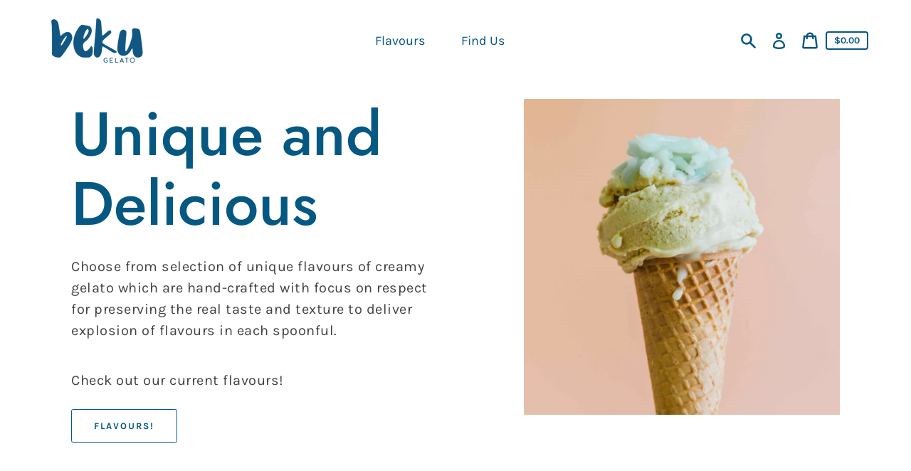

--- FILE ---
content_type: text/css
request_url: https://www.beku.com.au/cdn/shop/t/3/assets/storepickup.scss.css?v=84783296520674099831606936302
body_size: -580
content:
#storePickupApp {
  max-width: 400px;
  margin-left: auto;
  margin-right: 0; }


--- FILE ---
content_type: text/javascript
request_url: https://www.beku.com.au/cdn/shop/t/3/assets/storepickup.js?v=102213785089967206351604504138
body_size: 94255
content:
!function(e){function t(i){if(n[i])return n[i].exports;var r=n[i]={i:i,l:!1,exports:{}};return e[i].call(r.exports,r,r.exports,t),r.l=!0,r.exports}var n={};t.m=e,t.c=n,t.d=function(e,n,i){t.o(e,n)||Object.defineProperty(e,n,{configurable:!1,enumerable:!0,get:i})},t.n=function(e){var n=e&&e.__esModule?function(){return e.default}:function(){return e};return t.d(n,"a",n),n},t.o=function(e,t){return Object.prototype.hasOwnProperty.call(e,t)},t.p="",t(t.s=8)}([function(e,t,n){var i;!function(t,n){"object"==typeof e&&"object"==typeof e.exports?e.exports=t.document?n(t,!0):function(e){if(!e.document)throw new Error("jQuery requires a window with a document");return n(e)}:n(t)}("undefined"!=typeof window?window:this,function(n,r){function o(e){var t=!!e&&"length"in e&&e.length,n=le.type(e);return"function"!==n&&!le.isWindow(e)&&("array"===n||0===t||"number"==typeof t&&t>0&&t-1 in e)}function a(e,t,n){if(le.isFunction(t))return le.grep(e,function(e,i){return!!t.call(e,i,e)!==n});if(t.nodeType)return le.grep(e,function(e){return e===t!==n});if("string"==typeof t){if(be.test(t))return le.filter(t,e,n);t=le.filter(t,e)}return le.grep(e,function(e){return le.inArray(e,t)>-1!==n})}function s(e,t){do{e=e[t]}while(e&&1!==e.nodeType);return e}function c(){ee.addEventListener?(ee.removeEventListener("DOMContentLoaded",l),n.removeEventListener("load",l)):(ee.detachEvent("onreadystatechange",l),n.detachEvent("onload",l))}function l(){(ee.addEventListener||"load"===n.event.type||"complete"===ee.readyState)&&(c(),le.ready())}function u(e,t,n){if(void 0===n&&1===e.nodeType){var i="data-"+t.replace($e,"-$1").toLowerCase();if("string"==typeof(n=e.getAttribute(i))){try{n="true"===n||"false"!==n&&("null"===n?null:+n+""===n?+n:Ae.test(n)?le.parseJSON(n):n)}catch(e){}le.data(e,t,n)}else n=void 0}return n}function d(e){var t;for(t in e)if(("data"!==t||!le.isEmptyObject(e[t]))&&"toJSON"!==t)return!1;return!0}function p(e,t,n,i){if(Se(e)){var r,o,a=le.expando,s=e.nodeType,c=s?le.cache:e,l=s?e[a]:e[a]&&a;if(l&&c[l]&&(i||c[l].data)||void 0!==n||"string"!=typeof t)return l||(l=s?e[a]=Q.pop()||le.guid++:a),c[l]||(c[l]=s?{}:{toJSON:le.noop}),"object"!=typeof t&&"function"!=typeof t||(i?c[l]=le.extend(c[l],t):c[l].data=le.extend(c[l].data,t)),o=c[l],i||(o.data||(o.data={}),o=o.data),void 0!==n&&(o[le.camelCase(t)]=n),"string"==typeof t?null==(r=o[t])&&(r=o[le.camelCase(t)]):r=o,r}}function f(e,t,n){if(Se(e)){var i,r,o=e.nodeType,a=o?le.cache:e,s=o?e[le.expando]:le.expando;if(a[s]){if(t&&(i=n?a[s]:a[s].data)){r=(t=le.isArray(t)?t.concat(le.map(t,le.camelCase)):t in i?[t]:(t=le.camelCase(t))in i?[t]:t.split(" ")).length;for(;r--;)delete i[t[r]];if(n?!d(i):!le.isEmptyObject(i))return}(n||(delete a[s].data,d(a[s])))&&(o?le.cleanData([e],!0):ce.deleteExpando||a!=a.window?delete a[s]:a[s]=void 0)}}}function h(e,t,n,i){var r,o=1,a=20,s=i?function(){return i.cur()}:function(){return le.css(e,t,"")},c=s(),l=n&&n[3]||(le.cssNumber[t]?"":"px"),u=(le.cssNumber[t]||"px"!==l&&+c)&&Oe.exec(le.css(e,t));if(u&&u[3]!==l){l=l||u[3],n=n||[],u=+c||1;do{u/=o=o||".5",le.style(e,t,u+l)}while(o!==(o=s()/c)&&1!==o&&--a)}return n&&(u=+u||+c||0,r=n[1]?u+(n[1]+1)*n[2]:+n[2],i&&(i.unit=l,i.start=u,i.end=r)),r}function m(e){var t=Ze.split("|"),n=e.createDocumentFragment();if(n.createElement)for(;t.length;)n.createElement(t.pop());return n}function v(e,t){var n,i,r=0,o=void 0!==e.getElementsByTagName?e.getElementsByTagName(t||"*"):void 0!==e.querySelectorAll?e.querySelectorAll(t||"*"):void 0;if(!o)for(o=[],n=e.childNodes||e;null!=(i=n[r]);r++)!t||le.nodeName(i,t)?o.push(i):le.merge(o,v(i,t));return void 0===t||t&&le.nodeName(e,t)?le.merge([e],o):o}function g(e,t){for(var n,i=0;null!=(n=e[i]);i++)le._data(n,"globalEval",!t||le._data(t[i],"globalEval"))}function y(e){Pe.test(e.type)&&(e.defaultChecked=e.checked)}function b(e,t,n,i,r){for(var o,a,s,c,l,u,d,p=e.length,f=m(t),h=[],b=0;b<p;b++)if((a=e[b])||0===a)if("object"===le.type(a))le.merge(h,a.nodeType?[a]:a);else if(Re.test(a)){for(c=c||f.appendChild(t.createElement("div")),l=(Ie.exec(a)||["",""])[1].toLowerCase(),d=He[l]||He._default,c.innerHTML=d[1]+le.htmlPrefilter(a)+d[2],o=d[0];o--;)c=c.lastChild;if(!ce.leadingWhitespace&&Fe.test(a)&&h.push(t.createTextNode(Fe.exec(a)[0])),!ce.tbody)for(o=(a="table"!==l||ze.test(a)?"<table>"!==d[1]||ze.test(a)?0:c:c.firstChild)&&a.childNodes.length;o--;)le.nodeName(u=a.childNodes[o],"tbody")&&!u.childNodes.length&&a.removeChild(u);for(le.merge(h,c.childNodes),c.textContent="";c.firstChild;)c.removeChild(c.firstChild);c=f.lastChild}else h.push(t.createTextNode(a));for(c&&f.removeChild(c),ce.appendChecked||le.grep(v(h,"input"),y),b=0;a=h[b++];)if(i&&le.inArray(a,i)>-1)r&&r.push(a);else if(s=le.contains(a.ownerDocument,a),c=v(f.appendChild(a),"script"),s&&g(c),n)for(o=0;a=c[o++];)je.test(a.type||"")&&n.push(a);return c=null,f}function _(){return!0}function k(){return!1}function x(){try{return ee.activeElement}catch(e){}}function w(e,t,n,i,r,o){var a,s;if("object"==typeof t){"string"!=typeof n&&(i=i||n,n=void 0);for(s in t)w(e,s,n,i,t[s],o);return e}if(null==i&&null==r?(r=n,i=n=void 0):null==r&&("string"==typeof n?(r=i,i=void 0):(r=i,i=n,n=void 0)),!1===r)r=k;else if(!r)return e;return 1===o&&(a=r,(r=function(e){return le().off(e),a.apply(this,arguments)}).guid=a.guid||(a.guid=le.guid++)),e.each(function(){le.event.add(this,t,r,i,n)})}function C(e,t){return le.nodeName(e,"table")&&le.nodeName(11!==t.nodeType?t:t.firstChild,"tr")?e.getElementsByTagName("tbody")[0]||e.appendChild(e.ownerDocument.createElement("tbody")):e}function T(e){return e.type=(null!==le.find.attr(e,"type"))+"/"+e.type,e}function E(e){var t=Qe.exec(e.type);return t?e.type=t[1]:e.removeAttribute("type"),e}function S(e,t){if(1===t.nodeType&&le.hasData(e)){var n,i,r,o=le._data(e),a=le._data(t,o),s=o.events;if(s){delete a.handle,a.events={};for(n in s)for(i=0,r=s[n].length;i<r;i++)le.event.add(t,n,s[n][i])}a.data&&(a.data=le.extend({},a.data))}}function A(e,t){var n,i,r;if(1===t.nodeType){if(n=t.nodeName.toLowerCase(),!ce.noCloneEvent&&t[le.expando]){r=le._data(t);for(i in r.events)le.removeEvent(t,i,r.handle);t.removeAttribute(le.expando)}"script"===n&&t.text!==e.text?(T(t).text=e.text,E(t)):"object"===n?(t.parentNode&&(t.outerHTML=e.outerHTML),ce.html5Clone&&e.innerHTML&&!le.trim(t.innerHTML)&&(t.innerHTML=e.innerHTML)):"input"===n&&Pe.test(e.type)?(t.defaultChecked=t.checked=e.checked,t.value!==e.value&&(t.value=e.value)):"option"===n?t.defaultSelected=t.selected=e.defaultSelected:"input"!==n&&"textarea"!==n||(t.defaultValue=e.defaultValue)}}function $(e,t,n,i){t=ne.apply([],t);var r,o,a,s,c,l,u=0,d=e.length,p=d-1,f=t[0],h=le.isFunction(f);if(h||d>1&&"string"==typeof f&&!ce.checkClone&&Je.test(f))return e.each(function(r){var o=e.eq(r);h&&(t[0]=f.call(this,r,o.html())),$(o,t,n,i)});if(d&&(l=b(t,e[0].ownerDocument,!1,e,i),r=l.firstChild,1===l.childNodes.length&&(l=r),r||i)){for(a=(s=le.map(v(l,"script"),T)).length;u<d;u++)o=l,u!==p&&(o=le.clone(o,!0,!0),a&&le.merge(s,v(o,"script"))),n.call(e[u],o,u);if(a)for(c=s[s.length-1].ownerDocument,le.map(s,E),u=0;u<a;u++)o=s[u],je.test(o.type||"")&&!le._data(o,"globalEval")&&le.contains(c,o)&&(o.src?le._evalUrl&&le._evalUrl(o.src):le.globalEval((o.text||o.textContent||o.innerHTML||"").replace(et,"")));l=r=null}return e}function D(e,t,n){for(var i,r=t?le.filter(t,e):e,o=0;null!=(i=r[o]);o++)n||1!==i.nodeType||le.cleanData(v(i)),i.parentNode&&(n&&le.contains(i.ownerDocument,i)&&g(v(i,"script")),i.parentNode.removeChild(i));return e}function O(e,t){var n=le(t.createElement(e)).appendTo(t.body),i=le.css(n[0],"display");return n.detach(),i}function L(e){var t=ee,n=it[e];return n||("none"!==(n=O(e,t))&&n||((t=((nt=(nt||le("<iframe frameborder='0' width='0' height='0'/>")).appendTo(t.documentElement))[0].contentWindow||nt[0].contentDocument).document).write(),t.close(),n=O(e,t),nt.detach()),it[e]=n),n}function M(e,t){return{get:function(){if(!e())return(this.get=t).apply(this,arguments);delete this.get}}}function N(e){if(e in yt)return e;for(var t=e.charAt(0).toUpperCase()+e.slice(1),n=gt.length;n--;)if((e=gt[n]+t)in yt)return e}function P(e,t){for(var n,i,r,o=[],a=0,s=e.length;a<s;a++)(i=e[a]).style&&(o[a]=le._data(i,"olddisplay"),n=i.style.display,t?(o[a]||"none"!==n||(i.style.display=""),""===i.style.display&&Me(i)&&(o[a]=le._data(i,"olddisplay",L(i.nodeName)))):(r=Me(i),(n&&"none"!==n||!r)&&le._data(i,"olddisplay",r?n:le.css(i,"display"))));for(a=0;a<s;a++)(i=e[a]).style&&(t&&"none"!==i.style.display&&""!==i.style.display||(i.style.display=t?o[a]||"":"none"));return e}function I(e,t,n){var i=ht.exec(t);return i?Math.max(0,i[1]-(n||0))+(i[2]||"px"):t}function j(e,t,n,i,r){for(var o=n===(i?"border":"content")?4:"width"===t?1:0,a=0;o<4;o+=2)"margin"===n&&(a+=le.css(e,n+Le[o],!0,r)),i?("content"===n&&(a-=le.css(e,"padding"+Le[o],!0,r)),"margin"!==n&&(a-=le.css(e,"border"+Le[o]+"Width",!0,r))):(a+=le.css(e,"padding"+Le[o],!0,r),"padding"!==n&&(a+=le.css(e,"border"+Le[o]+"Width",!0,r)));return a}function F(e,t,n){var i=!0,r="width"===t?e.offsetWidth:e.offsetHeight,o=ct(e),a=ce.boxSizing&&"border-box"===le.css(e,"boxSizing",!1,o);if(r<=0||null==r){if(((r=lt(e,t,o))<0||null==r)&&(r=e.style[t]),ot.test(r))return r;i=a&&(ce.boxSizingReliable()||r===e.style[t]),r=parseFloat(r)||0}return r+j(e,t,n||(a?"border":"content"),i,o)+"px"}function Z(e,t,n,i,r){return new Z.prototype.init(e,t,n,i,r)}function H(){return n.setTimeout(function(){bt=void 0}),bt=le.now()}function R(e,t){var n,i={height:e},r=0;for(t=t?1:0;r<4;r+=2-t)i["margin"+(n=Le[r])]=i["padding"+n]=e;return t&&(i.opacity=i.width=e),i}function z(e,t,n){for(var i,r=(B.tweeners[t]||[]).concat(B.tweeners["*"]),o=0,a=r.length;o<a;o++)if(i=r[o].call(n,t,e))return i}function B(e,t,n){var i,r,o=0,a=B.prefilters.length,s=le.Deferred().always(function(){delete c.elem}),c=function(){if(r)return!1;for(var t=bt||H(),n=Math.max(0,l.startTime+l.duration-t),i=1-(n/l.duration||0),o=0,a=l.tweens.length;o<a;o++)l.tweens[o].run(i);return s.notifyWith(e,[l,i,n]),i<1&&a?n:(s.resolveWith(e,[l]),!1)},l=s.promise({elem:e,props:le.extend({},t),opts:le.extend(!0,{specialEasing:{},easing:le.easing._default},n),originalProperties:t,originalOptions:n,startTime:bt||H(),duration:n.duration,tweens:[],createTween:function(t,n){var i=le.Tween(e,l.opts,t,n,l.opts.specialEasing[t]||l.opts.easing);return l.tweens.push(i),i},stop:function(t){var n=0,i=t?l.tweens.length:0;if(r)return this;for(r=!0;n<i;n++)l.tweens[n].run(1);return t?(s.notifyWith(e,[l,1,0]),s.resolveWith(e,[l,t])):s.rejectWith(e,[l,t]),this}}),u=l.props;for(!function(e,t){var n,i,r,o,a;for(n in e)if(i=le.camelCase(n),r=t[i],o=e[n],le.isArray(o)&&(r=o[1],o=e[n]=o[0]),n!==i&&(e[i]=o,delete e[n]),(a=le.cssHooks[i])&&"expand"in a){o=a.expand(o),delete e[i];for(n in o)n in e||(e[n]=o[n],t[n]=r)}else t[i]=r}(u,l.opts.specialEasing);o<a;o++)if(i=B.prefilters[o].call(l,e,u,l.opts))return le.isFunction(i.stop)&&(le._queueHooks(l.elem,l.opts.queue).stop=le.proxy(i.stop,i)),i;return le.map(u,z,l),le.isFunction(l.opts.start)&&l.opts.start.call(e,l),le.fx.timer(le.extend(c,{elem:e,anim:l,queue:l.opts.queue})),l.progress(l.opts.progress).done(l.opts.done,l.opts.complete).fail(l.opts.fail).always(l.opts.always)}function W(e){return le.attr(e,"class")||""}function q(e){return function(t,n){"string"!=typeof t&&(n=t,t="*");var i,r=0,o=t.toLowerCase().match(Ce)||[];if(le.isFunction(n))for(;i=o[r++];)"+"===i.charAt(0)?(i=i.slice(1)||"*",(e[i]=e[i]||[]).unshift(n)):(e[i]=e[i]||[]).push(n)}}function U(e,t,n,i){function r(s){var c;return o[s]=!0,le.each(e[s]||[],function(e,s){var l=s(t,n,i);return"string"!=typeof l||a||o[l]?a?!(c=l):void 0:(t.dataTypes.unshift(l),r(l),!1)}),c}var o={},a=e===qt;return r(t.dataTypes[0])||!o["*"]&&r("*")}function V(e,t){var n,i,r=le.ajaxSettings.flatOptions||{};for(i in t)void 0!==t[i]&&((r[i]?e:n||(n={}))[i]=t[i]);return n&&le.extend(!0,e,n),e}function G(e){return e.style&&e.style.display||le.css(e,"display")}function K(e,t,n,i){var r;if(le.isArray(t))le.each(t,function(t,r){n||Yt.test(e)?i(e,r):K(e+"["+("object"==typeof r&&null!=r?t:"")+"]",r,n,i)});else if(n||"object"!==le.type(t))i(e,t);else for(r in t)K(e+"["+r+"]",t[r],n,i)}function Y(){try{return new n.XMLHttpRequest}catch(e){}}function X(){try{return new n.ActiveXObject("Microsoft.XMLHTTP")}catch(e){}}function J(e){return le.isWindow(e)?e:9===e.nodeType&&(e.defaultView||e.parentWindow)}var Q=[],ee=n.document,te=Q.slice,ne=Q.concat,ie=Q.push,re=Q.indexOf,oe={},ae=oe.toString,se=oe.hasOwnProperty,ce={},le=function(e,t){return new le.fn.init(e,t)},ue=/^[\s\uFEFF\xA0]+|[\s\uFEFF\xA0]+$/g,de=/^-ms-/,pe=/-([\da-z])/gi,fe=function(e,t){return t.toUpperCase()};le.fn=le.prototype={jquery:"1.12.4",constructor:le,selector:"",length:0,toArray:function(){return te.call(this)},get:function(e){return null!=e?e<0?this[e+this.length]:this[e]:te.call(this)},pushStack:function(e){var t=le.merge(this.constructor(),e);return t.prevObject=this,t.context=this.context,t},each:function(e){return le.each(this,e)},map:function(e){return this.pushStack(le.map(this,function(t,n){return e.call(t,n,t)}))},slice:function(){return this.pushStack(te.apply(this,arguments))},first:function(){return this.eq(0)},last:function(){return this.eq(-1)},eq:function(e){var t=this.length,n=+e+(e<0?t:0);return this.pushStack(n>=0&&n<t?[this[n]]:[])},end:function(){return this.prevObject||this.constructor()},push:ie,sort:Q.sort,splice:Q.splice},le.extend=le.fn.extend=function(){var e,t,n,i,r,o,a=arguments[0]||{},s=1,c=arguments.length,l=!1;for("boolean"==typeof a&&(l=a,a=arguments[s]||{},s++),"object"==typeof a||le.isFunction(a)||(a={}),s===c&&(a=this,s--);s<c;s++)if(null!=(r=arguments[s]))for(i in r)e=a[i],a!==(n=r[i])&&(l&&n&&(le.isPlainObject(n)||(t=le.isArray(n)))?(t?(t=!1,o=e&&le.isArray(e)?e:[]):o=e&&le.isPlainObject(e)?e:{},a[i]=le.extend(l,o,n)):void 0!==n&&(a[i]=n));return a},le.extend({expando:"jQuery"+("1.12.4"+Math.random()).replace(/\D/g,""),isReady:!0,error:function(e){throw new Error(e)},noop:function(){},isFunction:function(e){return"function"===le.type(e)},isArray:Array.isArray||function(e){return"array"===le.type(e)},isWindow:function(e){return null!=e&&e==e.window},isNumeric:function(e){var t=e&&e.toString();return!le.isArray(e)&&t-parseFloat(t)+1>=0},isEmptyObject:function(e){var t;for(t in e)return!1;return!0},isPlainObject:function(e){var t;if(!e||"object"!==le.type(e)||e.nodeType||le.isWindow(e))return!1;try{if(e.constructor&&!se.call(e,"constructor")&&!se.call(e.constructor.prototype,"isPrototypeOf"))return!1}catch(e){return!1}if(!ce.ownFirst)for(t in e)return se.call(e,t);for(t in e);return void 0===t||se.call(e,t)},type:function(e){return null==e?e+"":"object"==typeof e||"function"==typeof e?oe[ae.call(e)]||"object":typeof e},globalEval:function(e){e&&le.trim(e)&&(n.execScript||function(e){n.eval.call(n,e)})(e)},camelCase:function(e){return e.replace(de,"ms-").replace(pe,fe)},nodeName:function(e,t){return e.nodeName&&e.nodeName.toLowerCase()===t.toLowerCase()},each:function(e,t){var n,i=0;if(o(e))for(n=e.length;i<n&&!1!==t.call(e[i],i,e[i]);i++);else for(i in e)if(!1===t.call(e[i],i,e[i]))break;return e},trim:function(e){return null==e?"":(e+"").replace(ue,"")},makeArray:function(e,t){var n=t||[];return null!=e&&(o(Object(e))?le.merge(n,"string"==typeof e?[e]:e):ie.call(n,e)),n},inArray:function(e,t,n){var i;if(t){if(re)return re.call(t,e,n);for(i=t.length,n=n?n<0?Math.max(0,i+n):n:0;n<i;n++)if(n in t&&t[n]===e)return n}return-1},merge:function(e,t){for(var n=+t.length,i=0,r=e.length;i<n;)e[r++]=t[i++];if(n!=n)for(;void 0!==t[i];)e[r++]=t[i++];return e.length=r,e},grep:function(e,t,n){for(var i=[],r=0,o=e.length,a=!n;r<o;r++)!t(e[r],r)!==a&&i.push(e[r]);return i},map:function(e,t,n){var i,r,a=0,s=[];if(o(e))for(i=e.length;a<i;a++)null!=(r=t(e[a],a,n))&&s.push(r);else for(a in e)null!=(r=t(e[a],a,n))&&s.push(r);return ne.apply([],s)},guid:1,proxy:function(e,t){var n,i,r;if("string"==typeof t&&(r=e[t],t=e,e=r),le.isFunction(e))return n=te.call(arguments,2),i=function(){return e.apply(t||this,n.concat(te.call(arguments)))},i.guid=e.guid=e.guid||le.guid++,i},now:function(){return+new Date},support:ce}),"function"==typeof Symbol&&(le.fn[Symbol.iterator]=Q[Symbol.iterator]),le.each("Boolean Number String Function Array Date RegExp Object Error Symbol".split(" "),function(e,t){oe["[object "+t+"]"]=t.toLowerCase()});var he=function(e){function t(e,t,n,i){var r,o,a,s,c,l,d,f,h=t&&t.ownerDocument,m=t?t.nodeType:9;if(n=n||[],"string"!=typeof e||!e||1!==m&&9!==m&&11!==m)return n;if(!i&&((t?t.ownerDocument||t:F)!==D&&$(t),t=t||D,L)){if(11!==m&&(l=me.exec(e)))if(r=l[1]){if(9===m){if(!(a=t.getElementById(r)))return n;if(a.id===r)return n.push(a),n}else if(h&&(a=h.getElementById(r))&&I(t,a)&&a.id===r)return n.push(a),n}else{if(l[2])return Y.apply(n,t.getElementsByTagName(e)),n;if((r=l[3])&&b.getElementsByClassName&&t.getElementsByClassName)return Y.apply(n,t.getElementsByClassName(r)),n}if(b.qsa&&!B[e+" "]&&(!M||!M.test(e))){if(1!==m)h=t,f=e;else if("object"!==t.nodeName.toLowerCase()){for((s=t.getAttribute("id"))?s=s.replace(ge,"\\$&"):t.setAttribute("id",s=j),o=(d=w(e)).length,c=ue.test(s)?"#"+s:"[id='"+s+"']";o--;)d[o]=c+" "+p(d[o]);f=d.join(","),h=ve.test(e)&&u(t.parentNode)||t}if(f)try{return Y.apply(n,h.querySelectorAll(f)),n}catch(e){}finally{s===j&&t.removeAttribute("id")}}}return T(e.replace(oe,"$1"),t,n,i)}function n(){function e(n,i){return t.push(n+" ")>_.cacheLength&&delete e[t.shift()],e[n+" "]=i}var t=[];return e}function i(e){return e[j]=!0,e}function r(e){var t=D.createElement("div");try{return!!e(t)}catch(e){return!1}finally{t.parentNode&&t.parentNode.removeChild(t),t=null}}function o(e,t){for(var n=e.split("|"),i=n.length;i--;)_.attrHandle[n[i]]=t}function a(e,t){var n=t&&e,i=n&&1===e.nodeType&&1===t.nodeType&&(~t.sourceIndex||q)-(~e.sourceIndex||q);if(i)return i;if(n)for(;n=n.nextSibling;)if(n===t)return-1;return e?1:-1}function s(e){return function(t){return"input"===t.nodeName.toLowerCase()&&t.type===e}}function c(e){return function(t){var n=t.nodeName.toLowerCase();return("input"===n||"button"===n)&&t.type===e}}function l(e){return i(function(t){return t=+t,i(function(n,i){for(var r,o=e([],n.length,t),a=o.length;a--;)n[r=o[a]]&&(n[r]=!(i[r]=n[r]))})})}function u(e){return e&&void 0!==e.getElementsByTagName&&e}function d(){}function p(e){for(var t=0,n=e.length,i="";t<n;t++)i+=e[t].value;return i}function f(e,t,n){var i=t.dir,r=n&&"parentNode"===i,o=H++;return t.first?function(t,n,o){for(;t=t[i];)if(1===t.nodeType||r)return e(t,n,o)}:function(t,n,a){var s,c,l,u=[Z,o];if(a){for(;t=t[i];)if((1===t.nodeType||r)&&e(t,n,a))return!0}else for(;t=t[i];)if(1===t.nodeType||r){if(l=t[j]||(t[j]={}),c=l[t.uniqueID]||(l[t.uniqueID]={}),(s=c[i])&&s[0]===Z&&s[1]===o)return u[2]=s[2];if(c[i]=u,u[2]=e(t,n,a))return!0}}}function h(e){return e.length>1?function(t,n,i){for(var r=e.length;r--;)if(!e[r](t,n,i))return!1;return!0}:e[0]}function m(e,t,n,i,r){for(var o,a=[],s=0,c=e.length,l=null!=t;s<c;s++)(o=e[s])&&(n&&!n(o,i,r)||(a.push(o),l&&t.push(s)));return a}function v(e,n,r,o,a,s){return o&&!o[j]&&(o=v(o)),a&&!a[j]&&(a=v(a,s)),i(function(i,s,c,l){var u,d,p,f=[],h=[],v=s.length,g=i||function(e,n,i){for(var r=0,o=n.length;r<o;r++)t(e,n[r],i);return i}(n||"*",c.nodeType?[c]:c,[]),y=!e||!i&&n?g:m(g,f,e,c,l),b=r?a||(i?e:v||o)?[]:s:y;if(r&&r(y,b,c,l),o)for(u=m(b,h),o(u,[],c,l),d=u.length;d--;)(p=u[d])&&(b[h[d]]=!(y[h[d]]=p));if(i){if(a||e){if(a){for(u=[],d=b.length;d--;)(p=b[d])&&u.push(y[d]=p);a(null,b=[],u,l)}for(d=b.length;d--;)(p=b[d])&&(u=a?J(i,p):f[d])>-1&&(i[u]=!(s[u]=p))}}else b=m(b===s?b.splice(v,b.length):b),a?a(null,s,b,l):Y.apply(s,b)})}function g(e){for(var t,n,i,r=e.length,o=_.relative[e[0].type],a=o||_.relative[" "],s=o?1:0,c=f(function(e){return e===t},a,!0),l=f(function(e){return J(t,e)>-1},a,!0),u=[function(e,n,i){var r=!o&&(i||n!==E)||((t=n).nodeType?c(e,n,i):l(e,n,i));return t=null,r}];s<r;s++)if(n=_.relative[e[s].type])u=[f(h(u),n)];else{if((n=_.filter[e[s].type].apply(null,e[s].matches))[j]){for(i=++s;i<r&&!_.relative[e[i].type];i++);return v(s>1&&h(u),s>1&&p(e.slice(0,s-1).concat({value:" "===e[s-2].type?"*":""})).replace(oe,"$1"),n,s<i&&g(e.slice(s,i)),i<r&&g(e=e.slice(i)),i<r&&p(e))}u.push(n)}return h(u)}var y,b,_,k,x,w,C,T,E,S,A,$,D,O,L,M,N,P,I,j="sizzle"+1*new Date,F=e.document,Z=0,H=0,R=n(),z=n(),B=n(),W=function(e,t){return e===t&&(A=!0),0},q=1<<31,U={}.hasOwnProperty,V=[],G=V.pop,K=V.push,Y=V.push,X=V.slice,J=function(e,t){for(var n=0,i=e.length;n<i;n++)if(e[n]===t)return n;return-1},Q="checked|selected|async|autofocus|autoplay|controls|defer|disabled|hidden|ismap|loop|multiple|open|readonly|required|scoped",ee="[\\x20\\t\\r\\n\\f]",te="(?:\\\\.|[\\w-]|[^\\x00-\\xa0])+",ne="\\["+ee+"*("+te+")(?:"+ee+"*([*^$|!~]?=)"+ee+"*(?:'((?:\\\\.|[^\\\\'])*)'|\"((?:\\\\.|[^\\\\\"])*)\"|("+te+"))|)"+ee+"*\\]",ie=":("+te+")(?:\\((('((?:\\\\.|[^\\\\'])*)'|\"((?:\\\\.|[^\\\\\"])*)\")|((?:\\\\.|[^\\\\()[\\]]|"+ne+")*)|.*)\\)|)",re=new RegExp(ee+"+","g"),oe=new RegExp("^"+ee+"+|((?:^|[^\\\\])(?:\\\\.)*)"+ee+"+$","g"),ae=new RegExp("^"+ee+"*,"+ee+"*"),se=new RegExp("^"+ee+"*([>+~]|"+ee+")"+ee+"*"),ce=new RegExp("="+ee+"*([^\\]'\"]*?)"+ee+"*\\]","g"),le=new RegExp(ie),ue=new RegExp("^"+te+"$"),de={ID:new RegExp("^#("+te+")"),CLASS:new RegExp("^\\.("+te+")"),TAG:new RegExp("^("+te+"|[*])"),ATTR:new RegExp("^"+ne),PSEUDO:new RegExp("^"+ie),CHILD:new RegExp("^:(only|first|last|nth|nth-last)-(child|of-type)(?:\\("+ee+"*(even|odd|(([+-]|)(\\d*)n|)"+ee+"*(?:([+-]|)"+ee+"*(\\d+)|))"+ee+"*\\)|)","i"),bool:new RegExp("^(?:"+Q+")$","i"),needsContext:new RegExp("^"+ee+"*[>+~]|:(even|odd|eq|gt|lt|nth|first|last)(?:\\("+ee+"*((?:-\\d)?\\d*)"+ee+"*\\)|)(?=[^-]|$)","i")},pe=/^(?:input|select|textarea|button)$/i,fe=/^h\d$/i,he=/^[^{]+\{\s*\[native \w/,me=/^(?:#([\w-]+)|(\w+)|\.([\w-]+))$/,ve=/[+~]/,ge=/'|\\/g,ye=new RegExp("\\\\([\\da-f]{1,6}"+ee+"?|("+ee+")|.)","ig"),be=function(e,t,n){var i="0x"+t-65536;return i!=i||n?t:i<0?String.fromCharCode(i+65536):String.fromCharCode(i>>10|55296,1023&i|56320)},_e=function(){$()};try{Y.apply(V=X.call(F.childNodes),F.childNodes),V[F.childNodes.length].nodeType}catch(e){Y={apply:V.length?function(e,t){K.apply(e,X.call(t))}:function(e,t){for(var n=e.length,i=0;e[n++]=t[i++];);e.length=n-1}}}b=t.support={},x=t.isXML=function(e){var t=e&&(e.ownerDocument||e).documentElement;return!!t&&"HTML"!==t.nodeName},$=t.setDocument=function(e){var t,n,i=e?e.ownerDocument||e:F;return i!==D&&9===i.nodeType&&i.documentElement?(D=i,O=D.documentElement,L=!x(D),(n=D.defaultView)&&n.top!==n&&(n.addEventListener?n.addEventListener("unload",_e,!1):n.attachEvent&&n.attachEvent("onunload",_e)),b.attributes=r(function(e){return e.className="i",!e.getAttribute("className")}),b.getElementsByTagName=r(function(e){return e.appendChild(D.createComment("")),!e.getElementsByTagName("*").length}),b.getElementsByClassName=he.test(D.getElementsByClassName),b.getById=r(function(e){return O.appendChild(e).id=j,!D.getElementsByName||!D.getElementsByName(j).length}),b.getById?(_.find.ID=function(e,t){if(void 0!==t.getElementById&&L){var n=t.getElementById(e);return n?[n]:[]}},_.filter.ID=function(e){var t=e.replace(ye,be);return function(e){return e.getAttribute("id")===t}}):(delete _.find.ID,_.filter.ID=function(e){var t=e.replace(ye,be);return function(e){var n=void 0!==e.getAttributeNode&&e.getAttributeNode("id");return n&&n.value===t}}),_.find.TAG=b.getElementsByTagName?function(e,t){return void 0!==t.getElementsByTagName?t.getElementsByTagName(e):b.qsa?t.querySelectorAll(e):void 0}:function(e,t){var n,i=[],r=0,o=t.getElementsByTagName(e);if("*"===e){for(;n=o[r++];)1===n.nodeType&&i.push(n);return i}return o},_.find.CLASS=b.getElementsByClassName&&function(e,t){if(void 0!==t.getElementsByClassName&&L)return t.getElementsByClassName(e)},N=[],M=[],(b.qsa=he.test(D.querySelectorAll))&&(r(function(e){O.appendChild(e).innerHTML="<a id='"+j+"'></a><select id='"+j+"-\r\\' msallowcapture=''><option selected=''></option></select>",e.querySelectorAll("[msallowcapture^='']").length&&M.push("[*^$]="+ee+"*(?:''|\"\")"),e.querySelectorAll("[selected]").length||M.push("\\["+ee+"*(?:value|"+Q+")"),e.querySelectorAll("[id~="+j+"-]").length||M.push("~="),e.querySelectorAll(":checked").length||M.push(":checked"),e.querySelectorAll("a#"+j+"+*").length||M.push(".#.+[+~]")}),r(function(e){var t=D.createElement("input");t.setAttribute("type","hidden"),e.appendChild(t).setAttribute("name","D"),e.querySelectorAll("[name=d]").length&&M.push("name"+ee+"*[*^$|!~]?="),e.querySelectorAll(":enabled").length||M.push(":enabled",":disabled"),e.querySelectorAll("*,:x"),M.push(",.*:")})),(b.matchesSelector=he.test(P=O.matches||O.webkitMatchesSelector||O.mozMatchesSelector||O.oMatchesSelector||O.msMatchesSelector))&&r(function(e){b.disconnectedMatch=P.call(e,"div"),P.call(e,"[s!='']:x"),N.push("!=",ie)}),M=M.length&&new RegExp(M.join("|")),N=N.length&&new RegExp(N.join("|")),t=he.test(O.compareDocumentPosition),I=t||he.test(O.contains)?function(e,t){var n=9===e.nodeType?e.documentElement:e,i=t&&t.parentNode;return e===i||!(!i||1!==i.nodeType||!(n.contains?n.contains(i):e.compareDocumentPosition&&16&e.compareDocumentPosition(i)))}:function(e,t){if(t)for(;t=t.parentNode;)if(t===e)return!0;return!1},W=t?function(e,t){if(e===t)return A=!0,0;var n=!e.compareDocumentPosition-!t.compareDocumentPosition;return n||(1&(n=(e.ownerDocument||e)===(t.ownerDocument||t)?e.compareDocumentPosition(t):1)||!b.sortDetached&&t.compareDocumentPosition(e)===n?e===D||e.ownerDocument===F&&I(F,e)?-1:t===D||t.ownerDocument===F&&I(F,t)?1:S?J(S,e)-J(S,t):0:4&n?-1:1)}:function(e,t){if(e===t)return A=!0,0;var n,i=0,r=e.parentNode,o=t.parentNode,s=[e],c=[t];if(!r||!o)return e===D?-1:t===D?1:r?-1:o?1:S?J(S,e)-J(S,t):0;if(r===o)return a(e,t);for(n=e;n=n.parentNode;)s.unshift(n);for(n=t;n=n.parentNode;)c.unshift(n);for(;s[i]===c[i];)i++;return i?a(s[i],c[i]):s[i]===F?-1:c[i]===F?1:0},D):D},t.matches=function(e,n){return t(e,null,null,n)},t.matchesSelector=function(e,n){if((e.ownerDocument||e)!==D&&$(e),n=n.replace(ce,"='$1']"),b.matchesSelector&&L&&!B[n+" "]&&(!N||!N.test(n))&&(!M||!M.test(n)))try{var i=P.call(e,n);if(i||b.disconnectedMatch||e.document&&11!==e.document.nodeType)return i}catch(e){}return t(n,D,null,[e]).length>0},t.contains=function(e,t){return(e.ownerDocument||e)!==D&&$(e),I(e,t)},t.attr=function(e,t){(e.ownerDocument||e)!==D&&$(e);var n=_.attrHandle[t.toLowerCase()],i=n&&U.call(_.attrHandle,t.toLowerCase())?n(e,t,!L):void 0;return void 0!==i?i:b.attributes||!L?e.getAttribute(t):(i=e.getAttributeNode(t))&&i.specified?i.value:null},t.error=function(e){throw new Error("Syntax error, unrecognized expression: "+e)},t.uniqueSort=function(e){var t,n=[],i=0,r=0;if(A=!b.detectDuplicates,S=!b.sortStable&&e.slice(0),e.sort(W),A){for(;t=e[r++];)t===e[r]&&(i=n.push(r));for(;i--;)e.splice(n[i],1)}return S=null,e},k=t.getText=function(e){var t,n="",i=0,r=e.nodeType;if(r){if(1===r||9===r||11===r){if("string"==typeof e.textContent)return e.textContent;for(e=e.firstChild;e;e=e.nextSibling)n+=k(e)}else if(3===r||4===r)return e.nodeValue}else for(;t=e[i++];)n+=k(t);return n},(_=t.selectors={cacheLength:50,createPseudo:i,match:de,attrHandle:{},find:{},relative:{">":{dir:"parentNode",first:!0}," ":{dir:"parentNode"},"+":{dir:"previousSibling",first:!0},"~":{dir:"previousSibling"}},preFilter:{ATTR:function(e){return e[1]=e[1].replace(ye,be),e[3]=(e[3]||e[4]||e[5]||"").replace(ye,be),"~="===e[2]&&(e[3]=" "+e[3]+" "),e.slice(0,4)},CHILD:function(e){return e[1]=e[1].toLowerCase(),"nth"===e[1].slice(0,3)?(e[3]||t.error(e[0]),e[4]=+(e[4]?e[5]+(e[6]||1):2*("even"===e[3]||"odd"===e[3])),e[5]=+(e[7]+e[8]||"odd"===e[3])):e[3]&&t.error(e[0]),e},PSEUDO:function(e){var t,n=!e[6]&&e[2];return de.CHILD.test(e[0])?null:(e[3]?e[2]=e[4]||e[5]||"":n&&le.test(n)&&(t=w(n,!0))&&(t=n.indexOf(")",n.length-t)-n.length)&&(e[0]=e[0].slice(0,t),e[2]=n.slice(0,t)),e.slice(0,3))}},filter:{TAG:function(e){var t=e.replace(ye,be).toLowerCase();return"*"===e?function(){return!0}:function(e){return e.nodeName&&e.nodeName.toLowerCase()===t}},CLASS:function(e){var t=R[e+" "];return t||(t=new RegExp("(^|"+ee+")"+e+"("+ee+"|$)"))&&R(e,function(e){return t.test("string"==typeof e.className&&e.className||void 0!==e.getAttribute&&e.getAttribute("class")||"")})},ATTR:function(e,n,i){return function(r){var o=t.attr(r,e);return null==o?"!="===n:!n||(o+="","="===n?o===i:"!="===n?o!==i:"^="===n?i&&0===o.indexOf(i):"*="===n?i&&o.indexOf(i)>-1:"$="===n?i&&o.slice(-i.length)===i:"~="===n?(" "+o.replace(re," ")+" ").indexOf(i)>-1:"|="===n&&(o===i||o.slice(0,i.length+1)===i+"-"))}},CHILD:function(e,t,n,i,r){var o="nth"!==e.slice(0,3),a="last"!==e.slice(-4),s="of-type"===t;return 1===i&&0===r?function(e){return!!e.parentNode}:function(t,n,c){var l,u,d,p,f,h,m=o!==a?"nextSibling":"previousSibling",v=t.parentNode,g=s&&t.nodeName.toLowerCase(),y=!c&&!s,b=!1;if(v){if(o){for(;m;){for(p=t;p=p[m];)if(s?p.nodeName.toLowerCase()===g:1===p.nodeType)return!1;h=m="only"===e&&!h&&"nextSibling"}return!0}if(h=[a?v.firstChild:v.lastChild],a&&y){for(b=(f=(l=(u=(d=(p=v)[j]||(p[j]={}))[p.uniqueID]||(d[p.uniqueID]={}))[e]||[])[0]===Z&&l[1])&&l[2],p=f&&v.childNodes[f];p=++f&&p&&p[m]||(b=f=0)||h.pop();)if(1===p.nodeType&&++b&&p===t){u[e]=[Z,f,b];break}}else if(y&&(b=f=(l=(u=(d=(p=t)[j]||(p[j]={}))[p.uniqueID]||(d[p.uniqueID]={}))[e]||[])[0]===Z&&l[1]),!1===b)for(;(p=++f&&p&&p[m]||(b=f=0)||h.pop())&&((s?p.nodeName.toLowerCase()!==g:1!==p.nodeType)||!++b||(y&&((u=(d=p[j]||(p[j]={}))[p.uniqueID]||(d[p.uniqueID]={}))[e]=[Z,b]),p!==t)););return(b-=r)===i||b%i==0&&b/i>=0}}},PSEUDO:function(e,n){var r,o=_.pseudos[e]||_.setFilters[e.toLowerCase()]||t.error("unsupported pseudo: "+e);return o[j]?o(n):o.length>1?(r=[e,e,"",n],_.setFilters.hasOwnProperty(e.toLowerCase())?i(function(e,t){for(var i,r=o(e,n),a=r.length;a--;)e[i=J(e,r[a])]=!(t[i]=r[a])}):function(e){return o(e,0,r)}):o}},pseudos:{not:i(function(e){var t=[],n=[],r=C(e.replace(oe,"$1"));return r[j]?i(function(e,t,n,i){for(var o,a=r(e,null,i,[]),s=e.length;s--;)(o=a[s])&&(e[s]=!(t[s]=o))}):function(e,i,o){return t[0]=e,r(t,null,o,n),t[0]=null,!n.pop()}}),has:i(function(e){return function(n){return t(e,n).length>0}}),contains:i(function(e){return e=e.replace(ye,be),function(t){return(t.textContent||t.innerText||k(t)).indexOf(e)>-1}}),lang:i(function(e){return ue.test(e||"")||t.error("unsupported lang: "+e),e=e.replace(ye,be).toLowerCase(),function(t){var n;do{if(n=L?t.lang:t.getAttribute("xml:lang")||t.getAttribute("lang"))return(n=n.toLowerCase())===e||0===n.indexOf(e+"-")}while((t=t.parentNode)&&1===t.nodeType);return!1}}),target:function(t){var n=e.location&&e.location.hash;return n&&n.slice(1)===t.id},root:function(e){return e===O},focus:function(e){return e===D.activeElement&&(!D.hasFocus||D.hasFocus())&&!!(e.type||e.href||~e.tabIndex)},enabled:function(e){return!1===e.disabled},disabled:function(e){return!0===e.disabled},checked:function(e){var t=e.nodeName.toLowerCase();return"input"===t&&!!e.checked||"option"===t&&!!e.selected},selected:function(e){return e.parentNode&&e.parentNode.selectedIndex,!0===e.selected},empty:function(e){for(e=e.firstChild;e;e=e.nextSibling)if(e.nodeType<6)return!1;return!0},parent:function(e){return!_.pseudos.empty(e)},header:function(e){return fe.test(e.nodeName)},input:function(e){return pe.test(e.nodeName)},button:function(e){var t=e.nodeName.toLowerCase();return"input"===t&&"button"===e.type||"button"===t},text:function(e){var t;return"input"===e.nodeName.toLowerCase()&&"text"===e.type&&(null==(t=e.getAttribute("type"))||"text"===t.toLowerCase())},first:l(function(){return[0]}),last:l(function(e,t){return[t-1]}),eq:l(function(e,t,n){return[n<0?n+t:n]}),even:l(function(e,t){for(var n=0;n<t;n+=2)e.push(n);return e}),odd:l(function(e,t){for(var n=1;n<t;n+=2)e.push(n);return e}),lt:l(function(e,t,n){for(var i=n<0?n+t:n;--i>=0;)e.push(i);return e}),gt:l(function(e,t,n){for(var i=n<0?n+t:n;++i<t;)e.push(i);return e})}}).pseudos.nth=_.pseudos.eq;for(y in{radio:!0,checkbox:!0,file:!0,password:!0,image:!0})_.pseudos[y]=s(y);for(y in{submit:!0,reset:!0})_.pseudos[y]=c(y);return d.prototype=_.filters=_.pseudos,_.setFilters=new d,w=t.tokenize=function(e,n){var i,r,o,a,s,c,l,u=z[e+" "];if(u)return n?0:u.slice(0);for(s=e,c=[],l=_.preFilter;s;){i&&!(r=ae.exec(s))||(r&&(s=s.slice(r[0].length)||s),c.push(o=[])),i=!1,(r=se.exec(s))&&(i=r.shift(),o.push({value:i,type:r[0].replace(oe," ")}),s=s.slice(i.length));for(a in _.filter)!(r=de[a].exec(s))||l[a]&&!(r=l[a](r))||(i=r.shift(),o.push({value:i,type:a,matches:r}),s=s.slice(i.length));if(!i)break}return n?s.length:s?t.error(e):z(e,c).slice(0)},C=t.compile=function(e,n){var r,o=[],a=[],s=B[e+" "];if(!s){for(n||(n=w(e)),r=n.length;r--;)(s=g(n[r]))[j]?o.push(s):a.push(s);(s=B(e,function(e,n){var r=n.length>0,o=e.length>0,a=function(i,a,s,c,l){var u,d,p,f=0,h="0",v=i&&[],g=[],y=E,b=i||o&&_.find.TAG("*",l),k=Z+=null==y?1:Math.random()||.1,x=b.length;for(l&&(E=a===D||a||l);h!==x&&null!=(u=b[h]);h++){if(o&&u){for(d=0,a||u.ownerDocument===D||($(u),s=!L);p=e[d++];)if(p(u,a||D,s)){c.push(u);break}l&&(Z=k)}r&&((u=!p&&u)&&f--,i&&v.push(u))}if(f+=h,r&&h!==f){for(d=0;p=n[d++];)p(v,g,a,s);if(i){if(f>0)for(;h--;)v[h]||g[h]||(g[h]=G.call(c));g=m(g)}Y.apply(c,g),l&&!i&&g.length>0&&f+n.length>1&&t.uniqueSort(c)}return l&&(Z=k,E=y),v};return r?i(a):a}(a,o))).selector=e}return s},T=t.select=function(e,t,n,i){var r,o,a,s,c,l="function"==typeof e&&e,d=!i&&w(e=l.selector||e);if(n=n||[],1===d.length){if((o=d[0]=d[0].slice(0)).length>2&&"ID"===(a=o[0]).type&&b.getById&&9===t.nodeType&&L&&_.relative[o[1].type]){if(!(t=(_.find.ID(a.matches[0].replace(ye,be),t)||[])[0]))return n;l&&(t=t.parentNode),e=e.slice(o.shift().value.length)}for(r=de.needsContext.test(e)?0:o.length;r--&&(a=o[r],!_.relative[s=a.type]);)if((c=_.find[s])&&(i=c(a.matches[0].replace(ye,be),ve.test(o[0].type)&&u(t.parentNode)||t))){if(o.splice(r,1),!(e=i.length&&p(o)))return Y.apply(n,i),n;break}}return(l||C(e,d))(i,t,!L,n,!t||ve.test(e)&&u(t.parentNode)||t),n},b.sortStable=j.split("").sort(W).join("")===j,b.detectDuplicates=!!A,$(),b.sortDetached=r(function(e){return 1&e.compareDocumentPosition(D.createElement("div"))}),r(function(e){return e.innerHTML="<a href='#'></a>","#"===e.firstChild.getAttribute("href")})||o("type|href|height|width",function(e,t,n){if(!n)return e.getAttribute(t,"type"===t.toLowerCase()?1:2)}),b.attributes&&r(function(e){return e.innerHTML="<input/>",e.firstChild.setAttribute("value",""),""===e.firstChild.getAttribute("value")})||o("value",function(e,t,n){if(!n&&"input"===e.nodeName.toLowerCase())return e.defaultValue}),r(function(e){return null==e.getAttribute("disabled")})||o(Q,function(e,t,n){var i;if(!n)return!0===e[t]?t.toLowerCase():(i=e.getAttributeNode(t))&&i.specified?i.value:null}),t}(n);le.find=he,le.expr=he.selectors,le.expr[":"]=le.expr.pseudos,le.uniqueSort=le.unique=he.uniqueSort,le.text=he.getText,le.isXMLDoc=he.isXML,le.contains=he.contains;var me=function(e,t,n){for(var i=[],r=void 0!==n;(e=e[t])&&9!==e.nodeType;)if(1===e.nodeType){if(r&&le(e).is(n))break;i.push(e)}return i},ve=function(e,t){for(var n=[];e;e=e.nextSibling)1===e.nodeType&&e!==t&&n.push(e);return n},ge=le.expr.match.needsContext,ye=/^<([\w-]+)\s*\/?>(?:<\/\1>|)$/,be=/^.[^:#\[\.,]*$/;le.filter=function(e,t,n){var i=t[0];return n&&(e=":not("+e+")"),1===t.length&&1===i.nodeType?le.find.matchesSelector(i,e)?[i]:[]:le.find.matches(e,le.grep(t,function(e){return 1===e.nodeType}))},le.fn.extend({find:function(e){var t,n=[],i=this,r=i.length;if("string"!=typeof e)return this.pushStack(le(e).filter(function(){for(t=0;t<r;t++)if(le.contains(i[t],this))return!0}));for(t=0;t<r;t++)le.find(e,i[t],n);return n=this.pushStack(r>1?le.unique(n):n),n.selector=this.selector?this.selector+" "+e:e,n},filter:function(e){return this.pushStack(a(this,e||[],!1))},not:function(e){return this.pushStack(a(this,e||[],!0))},is:function(e){return!!a(this,"string"==typeof e&&ge.test(e)?le(e):e||[],!1).length}});var _e,ke=/^(?:\s*(<[\w\W]+>)[^>]*|#([\w-]*))$/;(le.fn.init=function(e,t,n){var i,r;if(!e)return this;if(n=n||_e,"string"==typeof e){if(!(i="<"===e.charAt(0)&&">"===e.charAt(e.length-1)&&e.length>=3?[null,e,null]:ke.exec(e))||!i[1]&&t)return!t||t.jquery?(t||n).find(e):this.constructor(t).find(e);if(i[1]){if(t=t instanceof le?t[0]:t,le.merge(this,le.parseHTML(i[1],t&&t.nodeType?t.ownerDocument||t:ee,!0)),ye.test(i[1])&&le.isPlainObject(t))for(i in t)le.isFunction(this[i])?this[i](t[i]):this.attr(i,t[i]);return this}if((r=ee.getElementById(i[2]))&&r.parentNode){if(r.id!==i[2])return _e.find(e);this.length=1,this[0]=r}return this.context=ee,this.selector=e,this}return e.nodeType?(this.context=this[0]=e,this.length=1,this):le.isFunction(e)?void 0!==n.ready?n.ready(e):e(le):(void 0!==e.selector&&(this.selector=e.selector,this.context=e.context),le.makeArray(e,this))}).prototype=le.fn,_e=le(ee);var xe=/^(?:parents|prev(?:Until|All))/,we={children:!0,contents:!0,next:!0,prev:!0};le.fn.extend({has:function(e){var t,n=le(e,this),i=n.length;return this.filter(function(){for(t=0;t<i;t++)if(le.contains(this,n[t]))return!0})},closest:function(e,t){for(var n,i=0,r=this.length,o=[],a=ge.test(e)||"string"!=typeof e?le(e,t||this.context):0;i<r;i++)for(n=this[i];n&&n!==t;n=n.parentNode)if(n.nodeType<11&&(a?a.index(n)>-1:1===n.nodeType&&le.find.matchesSelector(n,e))){o.push(n);break}return this.pushStack(o.length>1?le.uniqueSort(o):o)},index:function(e){return e?"string"==typeof e?le.inArray(this[0],le(e)):le.inArray(e.jquery?e[0]:e,this):this[0]&&this[0].parentNode?this.first().prevAll().length:-1},add:function(e,t){return this.pushStack(le.uniqueSort(le.merge(this.get(),le(e,t))))},addBack:function(e){return this.add(null==e?this.prevObject:this.prevObject.filter(e))}}),le.each({parent:function(e){var t=e.parentNode;return t&&11!==t.nodeType?t:null},parents:function(e){return me(e,"parentNode")},parentsUntil:function(e,t,n){return me(e,"parentNode",n)},next:function(e){return s(e,"nextSibling")},prev:function(e){return s(e,"previousSibling")},nextAll:function(e){return me(e,"nextSibling")},prevAll:function(e){return me(e,"previousSibling")},nextUntil:function(e,t,n){return me(e,"nextSibling",n)},prevUntil:function(e,t,n){return me(e,"previousSibling",n)},siblings:function(e){return ve((e.parentNode||{}).firstChild,e)},children:function(e){return ve(e.firstChild)},contents:function(e){return le.nodeName(e,"iframe")?e.contentDocument||e.contentWindow.document:le.merge([],e.childNodes)}},function(e,t){le.fn[e]=function(n,i){var r=le.map(this,t,n);return"Until"!==e.slice(-5)&&(i=n),i&&"string"==typeof i&&(r=le.filter(i,r)),this.length>1&&(we[e]||(r=le.uniqueSort(r)),xe.test(e)&&(r=r.reverse())),this.pushStack(r)}});var Ce=/\S+/g;le.Callbacks=function(e){e="string"==typeof e?function(e){var t={};return le.each(e.match(Ce)||[],function(e,n){t[n]=!0}),t}(e):le.extend({},e);var t,n,i,r,o=[],a=[],s=-1,c=function(){for(r=e.once,i=t=!0;a.length;s=-1)for(n=a.shift();++s<o.length;)!1===o[s].apply(n[0],n[1])&&e.stopOnFalse&&(s=o.length,n=!1);e.memory||(n=!1),t=!1,r&&(o=n?[]:"")},l={add:function(){return o&&(n&&!t&&(s=o.length-1,a.push(n)),function t(n){le.each(n,function(n,i){le.isFunction(i)?e.unique&&l.has(i)||o.push(i):i&&i.length&&"string"!==le.type(i)&&t(i)})}(arguments),n&&!t&&c()),this},remove:function(){return le.each(arguments,function(e,t){for(var n;(n=le.inArray(t,o,n))>-1;)o.splice(n,1),n<=s&&s--}),this},has:function(e){return e?le.inArray(e,o)>-1:o.length>0},empty:function(){return o&&(o=[]),this},disable:function(){return r=a=[],o=n="",this},disabled:function(){return!o},lock:function(){return r=!0,n||l.disable(),this},locked:function(){return!!r},fireWith:function(e,n){return r||(n=[e,(n=n||[]).slice?n.slice():n],a.push(n),t||c()),this},fire:function(){return l.fireWith(this,arguments),this},fired:function(){return!!i}};return l},le.extend({Deferred:function(e){var t=[["resolve","done",le.Callbacks("once memory"),"resolved"],["reject","fail",le.Callbacks("once memory"),"rejected"],["notify","progress",le.Callbacks("memory")]],n="pending",i={state:function(){return n},always:function(){return r.done(arguments).fail(arguments),this},then:function(){var e=arguments;return le.Deferred(function(n){le.each(t,function(t,o){var a=le.isFunction(e[t])&&e[t];r[o[1]](function(){var e=a&&a.apply(this,arguments);e&&le.isFunction(e.promise)?e.promise().progress(n.notify).done(n.resolve).fail(n.reject):n[o[0]+"With"](this===i?n.promise():this,a?[e]:arguments)})}),e=null}).promise()},promise:function(e){return null!=e?le.extend(e,i):i}},r={};return i.pipe=i.then,le.each(t,function(e,o){var a=o[2],s=o[3];i[o[1]]=a.add,s&&a.add(function(){n=s},t[1^e][2].disable,t[2][2].lock),r[o[0]]=function(){return r[o[0]+"With"](this===r?i:this,arguments),this},r[o[0]+"With"]=a.fireWith}),i.promise(r),e&&e.call(r,r),r},when:function(e){var t,n,i,r=0,o=te.call(arguments),a=o.length,s=1!==a||e&&le.isFunction(e.promise)?a:0,c=1===s?e:le.Deferred(),l=function(e,n,i){return function(r){n[e]=this,i[e]=arguments.length>1?te.call(arguments):r,i===t?c.notifyWith(n,i):--s||c.resolveWith(n,i)}};if(a>1)for(t=new Array(a),n=new Array(a),i=new Array(a);r<a;r++)o[r]&&le.isFunction(o[r].promise)?o[r].promise().progress(l(r,n,t)).done(l(r,i,o)).fail(c.reject):--s;return s||c.resolveWith(i,o),c.promise()}});var Te;le.fn.ready=function(e){return le.ready.promise().done(e),this},le.extend({isReady:!1,readyWait:1,holdReady:function(e){e?le.readyWait++:le.ready(!0)},ready:function(e){(!0===e?--le.readyWait:le.isReady)||(le.isReady=!0,!0!==e&&--le.readyWait>0||(Te.resolveWith(ee,[le]),le.fn.triggerHandler&&(le(ee).triggerHandler("ready"),le(ee).off("ready"))))}}),le.ready.promise=function(e){if(!Te)if(Te=le.Deferred(),"complete"===ee.readyState||"loading"!==ee.readyState&&!ee.documentElement.doScroll)n.setTimeout(le.ready);else if(ee.addEventListener)ee.addEventListener("DOMContentLoaded",l),n.addEventListener("load",l);else{ee.attachEvent("onreadystatechange",l),n.attachEvent("onload",l);var t=!1;try{t=null==n.frameElement&&ee.documentElement}catch(e){}t&&t.doScroll&&function e(){if(!le.isReady){try{t.doScroll("left")}catch(t){return n.setTimeout(e,50)}c(),le.ready()}}()}return Te.promise(e)},le.ready.promise();var Ee;for(Ee in le(ce))break;ce.ownFirst="0"===Ee,ce.inlineBlockNeedsLayout=!1,le(function(){var e,t,n,i;(n=ee.getElementsByTagName("body")[0])&&n.style&&(t=ee.createElement("div"),(i=ee.createElement("div")).style.cssText="position:absolute;border:0;width:0;height:0;top:0;left:-9999px",n.appendChild(i).appendChild(t),void 0!==t.style.zoom&&(t.style.cssText="display:inline;margin:0;border:0;padding:1px;width:1px;zoom:1",ce.inlineBlockNeedsLayout=e=3===t.offsetWidth,e&&(n.style.zoom=1)),n.removeChild(i))}),function(){var e=ee.createElement("div");ce.deleteExpando=!0;try{delete e.test}catch(e){ce.deleteExpando=!1}e=null}();var Se=function(e){var t=le.noData[(e.nodeName+" ").toLowerCase()],n=+e.nodeType||1;return(1===n||9===n)&&(!t||!0!==t&&e.getAttribute("classid")===t)},Ae=/^(?:\{[\w\W]*\}|\[[\w\W]*\])$/,$e=/([A-Z])/g;le.extend({cache:{},noData:{"applet ":!0,"embed ":!0,"object ":"clsid:D27CDB6E-AE6D-11cf-96B8-444553540000"},hasData:function(e){return!!(e=e.nodeType?le.cache[e[le.expando]]:e[le.expando])&&!d(e)},data:function(e,t,n){return p(e,t,n)},removeData:function(e,t){return f(e,t)},_data:function(e,t,n){return p(e,t,n,!0)},_removeData:function(e,t){return f(e,t,!0)}}),le.fn.extend({data:function(e,t){var n,i,r,o=this[0],a=o&&o.attributes;if(void 0===e){if(this.length&&(r=le.data(o),1===o.nodeType&&!le._data(o,"parsedAttrs"))){for(n=a.length;n--;)a[n]&&0===(i=a[n].name).indexOf("data-")&&u(o,i=le.camelCase(i.slice(5)),r[i]);le._data(o,"parsedAttrs",!0)}return r}return"object"==typeof e?this.each(function(){le.data(this,e)}):arguments.length>1?this.each(function(){le.data(this,e,t)}):o?u(o,e,le.data(o,e)):void 0},removeData:function(e){return this.each(function(){le.removeData(this,e)})}}),le.extend({queue:function(e,t,n){var i;if(e)return t=(t||"fx")+"queue",i=le._data(e,t),n&&(!i||le.isArray(n)?i=le._data(e,t,le.makeArray(n)):i.push(n)),i||[]},dequeue:function(e,t){t=t||"fx";var n=le.queue(e,t),i=n.length,r=n.shift(),o=le._queueHooks(e,t),a=function(){le.dequeue(e,t)};"inprogress"===r&&(r=n.shift(),i--),r&&("fx"===t&&n.unshift("inprogress"),delete o.stop,r.call(e,a,o)),!i&&o&&o.empty.fire()},_queueHooks:function(e,t){var n=t+"queueHooks";return le._data(e,n)||le._data(e,n,{empty:le.Callbacks("once memory").add(function(){le._removeData(e,t+"queue"),le._removeData(e,n)})})}}),le.fn.extend({queue:function(e,t){var n=2;return"string"!=typeof e&&(t=e,e="fx",n--),arguments.length<n?le.queue(this[0],e):void 0===t?this:this.each(function(){var n=le.queue(this,e,t);le._queueHooks(this,e),"fx"===e&&"inprogress"!==n[0]&&le.dequeue(this,e)})},dequeue:function(e){return this.each(function(){le.dequeue(this,e)})},clearQueue:function(e){return this.queue(e||"fx",[])},promise:function(e,t){var n,i=1,r=le.Deferred(),o=this,a=this.length,s=function(){--i||r.resolveWith(o,[o])};for("string"!=typeof e&&(t=e,e=void 0),e=e||"fx";a--;)(n=le._data(o[a],e+"queueHooks"))&&n.empty&&(i++,n.empty.add(s));return s(),r.promise(t)}}),function(){var e;ce.shrinkWrapBlocks=function(){if(null!=e)return e;e=!1;var t,n,i;return(n=ee.getElementsByTagName("body")[0])&&n.style?(t=ee.createElement("div"),i=ee.createElement("div"),i.style.cssText="position:absolute;border:0;width:0;height:0;top:0;left:-9999px",n.appendChild(i).appendChild(t),void 0!==t.style.zoom&&(t.style.cssText="-webkit-box-sizing:content-box;-moz-box-sizing:content-box;box-sizing:content-box;display:block;margin:0;border:0;padding:1px;width:1px;zoom:1",t.appendChild(ee.createElement("div")).style.width="5px",e=3!==t.offsetWidth),n.removeChild(i),e):void 0}}();var De=/[+-]?(?:\d*\.|)\d+(?:[eE][+-]?\d+|)/.source,Oe=new RegExp("^(?:([+-])=|)("+De+")([a-z%]*)$","i"),Le=["Top","Right","Bottom","Left"],Me=function(e,t){return e=t||e,"none"===le.css(e,"display")||!le.contains(e.ownerDocument,e)},Ne=function(e,t,n,i,r,o,a){var s=0,c=e.length,l=null==n;if("object"===le.type(n)){r=!0;for(s in n)Ne(e,t,s,n[s],!0,o,a)}else if(void 0!==i&&(r=!0,le.isFunction(i)||(a=!0),l&&(a?(t.call(e,i),t=null):(l=t,t=function(e,t,n){return l.call(le(e),n)})),t))for(;s<c;s++)t(e[s],n,a?i:i.call(e[s],s,t(e[s],n)));return r?e:l?t.call(e):c?t(e[0],n):o},Pe=/^(?:checkbox|radio)$/i,Ie=/<([\w:-]+)/,je=/^$|\/(?:java|ecma)script/i,Fe=/^\s+/,Ze="abbr|article|aside|audio|bdi|canvas|data|datalist|details|dialog|figcaption|figure|footer|header|hgroup|main|mark|meter|nav|output|picture|progress|section|summary|template|time|video";!function(){var e=ee.createElement("div"),t=ee.createDocumentFragment(),n=ee.createElement("input");e.innerHTML="  <link/><table></table><a href='/a'>a</a><input type='checkbox'/>",ce.leadingWhitespace=3===e.firstChild.nodeType,ce.tbody=!e.getElementsByTagName("tbody").length,ce.htmlSerialize=!!e.getElementsByTagName("link").length,ce.html5Clone="<:nav></:nav>"!==ee.createElement("nav").cloneNode(!0).outerHTML,n.type="checkbox",n.checked=!0,t.appendChild(n),ce.appendChecked=n.checked,e.innerHTML="<textarea>x</textarea>",ce.noCloneChecked=!!e.cloneNode(!0).lastChild.defaultValue,t.appendChild(e),(n=ee.createElement("input")).setAttribute("type","radio"),n.setAttribute("checked","checked"),n.setAttribute("name","t"),e.appendChild(n),ce.checkClone=e.cloneNode(!0).cloneNode(!0).lastChild.checked,ce.noCloneEvent=!!e.addEventListener,e[le.expando]=1,ce.attributes=!e.getAttribute(le.expando)}();var He={option:[1,"<select multiple='multiple'>","</select>"],legend:[1,"<fieldset>","</fieldset>"],area:[1,"<map>","</map>"],param:[1,"<object>","</object>"],thead:[1,"<table>","</table>"],tr:[2,"<table><tbody>","</tbody></table>"],col:[2,"<table><tbody></tbody><colgroup>","</colgroup></table>"],td:[3,"<table><tbody><tr>","</tr></tbody></table>"],_default:ce.htmlSerialize?[0,"",""]:[1,"X<div>","</div>"]};He.optgroup=He.option,He.tbody=He.tfoot=He.colgroup=He.caption=He.thead,He.th=He.td;var Re=/<|&#?\w+;/,ze=/<tbody/i;!function(){var e,t,i=ee.createElement("div");for(e in{submit:!0,change:!0,focusin:!0})t="on"+e,(ce[e]=t in n)||(i.setAttribute(t,"t"),ce[e]=!1===i.attributes[t].expando);i=null}();var Be=/^(?:input|select|textarea)$/i,We=/^key/,qe=/^(?:mouse|pointer|contextmenu|drag|drop)|click/,Ue=/^(?:focusinfocus|focusoutblur)$/,Ve=/^([^.]*)(?:\.(.+)|)/;le.event={global:{},add:function(e,t,n,i,r){var o,a,s,c,l,u,d,p,f,h,m,v=le._data(e);if(v){for(n.handler&&(n=(c=n).handler,r=c.selector),n.guid||(n.guid=le.guid++),(a=v.events)||(a=v.events={}),(u=v.handle)||((u=v.handle=function(e){return void 0===le||e&&le.event.triggered===e.type?void 0:le.event.dispatch.apply(u.elem,arguments)}).elem=e),s=(t=(t||"").match(Ce)||[""]).length;s--;)f=m=(o=Ve.exec(t[s])||[])[1],h=(o[2]||"").split(".").sort(),f&&(l=le.event.special[f]||{},f=(r?l.delegateType:l.bindType)||f,l=le.event.special[f]||{},d=le.extend({type:f,origType:m,data:i,handler:n,guid:n.guid,selector:r,needsContext:r&&le.expr.match.needsContext.test(r),namespace:h.join(".")},c),(p=a[f])||((p=a[f]=[]).delegateCount=0,l.setup&&!1!==l.setup.call(e,i,h,u)||(e.addEventListener?e.addEventListener(f,u,!1):e.attachEvent&&e.attachEvent("on"+f,u))),l.add&&(l.add.call(e,d),d.handler.guid||(d.handler.guid=n.guid)),r?p.splice(p.delegateCount++,0,d):p.push(d),le.event.global[f]=!0);e=null}},remove:function(e,t,n,i,r){var o,a,s,c,l,u,d,p,f,h,m,v=le.hasData(e)&&le._data(e);if(v&&(u=v.events)){for(l=(t=(t||"").match(Ce)||[""]).length;l--;)if(s=Ve.exec(t[l])||[],f=m=s[1],h=(s[2]||"").split(".").sort(),f){for(d=le.event.special[f]||{},p=u[f=(i?d.delegateType:d.bindType)||f]||[],s=s[2]&&new RegExp("(^|\\.)"+h.join("\\.(?:.*\\.|)")+"(\\.|$)"),c=o=p.length;o--;)a=p[o],!r&&m!==a.origType||n&&n.guid!==a.guid||s&&!s.test(a.namespace)||i&&i!==a.selector&&("**"!==i||!a.selector)||(p.splice(o,1),a.selector&&p.delegateCount--,d.remove&&d.remove.call(e,a));c&&!p.length&&(d.teardown&&!1!==d.teardown.call(e,h,v.handle)||le.removeEvent(e,f,v.handle),delete u[f])}else for(f in u)le.event.remove(e,f+t[l],n,i,!0);le.isEmptyObject(u)&&(delete v.handle,le._removeData(e,"events"))}},trigger:function(e,t,i,r){var o,a,s,c,l,u,d,p=[i||ee],f=se.call(e,"type")?e.type:e,h=se.call(e,"namespace")?e.namespace.split("."):[];if(s=u=i=i||ee,3!==i.nodeType&&8!==i.nodeType&&!Ue.test(f+le.event.triggered)&&(f.indexOf(".")>-1&&(f=(h=f.split(".")).shift(),h.sort()),a=f.indexOf(":")<0&&"on"+f,e=e[le.expando]?e:new le.Event(f,"object"==typeof e&&e),e.isTrigger=r?2:3,e.namespace=h.join("."),e.rnamespace=e.namespace?new RegExp("(^|\\.)"+h.join("\\.(?:.*\\.|)")+"(\\.|$)"):null,e.result=void 0,e.target||(e.target=i),t=null==t?[e]:le.makeArray(t,[e]),l=le.event.special[f]||{},r||!l.trigger||!1!==l.trigger.apply(i,t))){if(!r&&!l.noBubble&&!le.isWindow(i)){for(c=l.delegateType||f,Ue.test(c+f)||(s=s.parentNode);s;s=s.parentNode)p.push(s),u=s;u===(i.ownerDocument||ee)&&p.push(u.defaultView||u.parentWindow||n)}for(d=0;(s=p[d++])&&!e.isPropagationStopped();)e.type=d>1?c:l.bindType||f,(o=(le._data(s,"events")||{})[e.type]&&le._data(s,"handle"))&&o.apply(s,t),(o=a&&s[a])&&o.apply&&Se(s)&&(e.result=o.apply(s,t),!1===e.result&&e.preventDefault());if(e.type=f,!r&&!e.isDefaultPrevented()&&(!l._default||!1===l._default.apply(p.pop(),t))&&Se(i)&&a&&i[f]&&!le.isWindow(i)){(u=i[a])&&(i[a]=null),le.event.triggered=f;try{i[f]()}catch(e){}le.event.triggered=void 0,u&&(i[a]=u)}return e.result}},dispatch:function(e){e=le.event.fix(e);var t,n,i,r,o,a=[],s=te.call(arguments),c=(le._data(this,"events")||{})[e.type]||[],l=le.event.special[e.type]||{};if(s[0]=e,e.delegateTarget=this,!l.preDispatch||!1!==l.preDispatch.call(this,e)){for(a=le.event.handlers.call(this,e,c),t=0;(r=a[t++])&&!e.isPropagationStopped();)for(e.currentTarget=r.elem,n=0;(o=r.handlers[n++])&&!e.isImmediatePropagationStopped();)e.rnamespace&&!e.rnamespace.test(o.namespace)||(e.handleObj=o,e.data=o.data,void 0!==(i=((le.event.special[o.origType]||{}).handle||o.handler).apply(r.elem,s))&&!1===(e.result=i)&&(e.preventDefault(),e.stopPropagation()));return l.postDispatch&&l.postDispatch.call(this,e),e.result}},handlers:function(e,t){var n,i,r,o,a=[],s=t.delegateCount,c=e.target;if(s&&c.nodeType&&("click"!==e.type||isNaN(e.button)||e.button<1))for(;c!=this;c=c.parentNode||this)if(1===c.nodeType&&(!0!==c.disabled||"click"!==e.type)){for(i=[],n=0;n<s;n++)void 0===i[r=(o=t[n]).selector+" "]&&(i[r]=o.needsContext?le(r,this).index(c)>-1:le.find(r,this,null,[c]).length),i[r]&&i.push(o);i.length&&a.push({elem:c,handlers:i})}return s<t.length&&a.push({elem:this,handlers:t.slice(s)}),a},fix:function(e){if(e[le.expando])return e;var t,n,i,r=e.type,o=e,a=this.fixHooks[r];for(a||(this.fixHooks[r]=a=qe.test(r)?this.mouseHooks:We.test(r)?this.keyHooks:{}),i=a.props?this.props.concat(a.props):this.props,e=new le.Event(o),t=i.length;t--;)e[n=i[t]]=o[n];return e.target||(e.target=o.srcElement||ee),3===e.target.nodeType&&(e.target=e.target.parentNode),e.metaKey=!!e.metaKey,a.filter?a.filter(e,o):e},props:"altKey bubbles cancelable ctrlKey currentTarget detail eventPhase metaKey relatedTarget shiftKey target timeStamp view which".split(" "),fixHooks:{},keyHooks:{props:"char charCode key keyCode".split(" "),filter:function(e,t){return null==e.which&&(e.which=null!=t.charCode?t.charCode:t.keyCode),e}},mouseHooks:{props:"button buttons clientX clientY fromElement offsetX offsetY pageX pageY screenX screenY toElement".split(" "),filter:function(e,t){var n,i,r,o=t.button,a=t.fromElement;return null==e.pageX&&null!=t.clientX&&(r=(i=e.target.ownerDocument||ee).documentElement,n=i.body,e.pageX=t.clientX+(r&&r.scrollLeft||n&&n.scrollLeft||0)-(r&&r.clientLeft||n&&n.clientLeft||0),e.pageY=t.clientY+(r&&r.scrollTop||n&&n.scrollTop||0)-(r&&r.clientTop||n&&n.clientTop||0)),!e.relatedTarget&&a&&(e.relatedTarget=a===e.target?t.toElement:a),e.which||void 0===o||(e.which=1&o?1:2&o?3:4&o?2:0),e}},special:{load:{noBubble:!0},focus:{trigger:function(){if(this!==x()&&this.focus)try{return this.focus(),!1}catch(e){}},delegateType:"focusin"},blur:{trigger:function(){if(this===x()&&this.blur)return this.blur(),!1},delegateType:"focusout"},click:{trigger:function(){if(le.nodeName(this,"input")&&"checkbox"===this.type&&this.click)return this.click(),!1},_default:function(e){return le.nodeName(e.target,"a")}},beforeunload:{postDispatch:function(e){void 0!==e.result&&e.originalEvent&&(e.originalEvent.returnValue=e.result)}}},simulate:function(e,t,n){var i=le.extend(new le.Event,n,{type:e,isSimulated:!0});le.event.trigger(i,null,t),i.isDefaultPrevented()&&n.preventDefault()}},le.removeEvent=ee.removeEventListener?function(e,t,n){e.removeEventListener&&e.removeEventListener(t,n)}:function(e,t,n){var i="on"+t;e.detachEvent&&(void 0===e[i]&&(e[i]=null),e.detachEvent(i,n))},le.Event=function(e,t){if(!(this instanceof le.Event))return new le.Event(e,t);e&&e.type?(this.originalEvent=e,this.type=e.type,this.isDefaultPrevented=e.defaultPrevented||void 0===e.defaultPrevented&&!1===e.returnValue?_:k):this.type=e,t&&le.extend(this,t),this.timeStamp=e&&e.timeStamp||le.now(),this[le.expando]=!0},le.Event.prototype={constructor:le.Event,isDefaultPrevented:k,isPropagationStopped:k,isImmediatePropagationStopped:k,preventDefault:function(){var e=this.originalEvent;this.isDefaultPrevented=_,e&&(e.preventDefault?e.preventDefault():e.returnValue=!1)},stopPropagation:function(){var e=this.originalEvent;this.isPropagationStopped=_,e&&!this.isSimulated&&(e.stopPropagation&&e.stopPropagation(),e.cancelBubble=!0)},stopImmediatePropagation:function(){var e=this.originalEvent;this.isImmediatePropagationStopped=_,e&&e.stopImmediatePropagation&&e.stopImmediatePropagation(),this.stopPropagation()}},le.each({mouseenter:"mouseover",mouseleave:"mouseout",pointerenter:"pointerover",pointerleave:"pointerout"},function(e,t){le.event.special[e]={delegateType:t,bindType:t,handle:function(e){var n,i=e.relatedTarget,r=e.handleObj;return i&&(i===this||le.contains(this,i))||(e.type=r.origType,n=r.handler.apply(this,arguments),e.type=t),n}}}),ce.submit||(le.event.special.submit={setup:function(){if(le.nodeName(this,"form"))return!1;le.event.add(this,"click._submit keypress._submit",function(e){var t=e.target,n=le.nodeName(t,"input")||le.nodeName(t,"button")?le.prop(t,"form"):void 0;n&&!le._data(n,"submit")&&(le.event.add(n,"submit._submit",function(e){e._submitBubble=!0}),le._data(n,"submit",!0))})},postDispatch:function(e){e._submitBubble&&(delete e._submitBubble,this.parentNode&&!e.isTrigger&&le.event.simulate("submit",this.parentNode,e))},teardown:function(){if(le.nodeName(this,"form"))return!1;le.event.remove(this,"._submit")}}),ce.change||(le.event.special.change={setup:function(){if(Be.test(this.nodeName))return"checkbox"!==this.type&&"radio"!==this.type||(le.event.add(this,"propertychange._change",function(e){"checked"===e.originalEvent.propertyName&&(this._justChanged=!0)}),le.event.add(this,"click._change",function(e){this._justChanged&&!e.isTrigger&&(this._justChanged=!1),le.event.simulate("change",this,e)})),!1;le.event.add(this,"beforeactivate._change",function(e){var t=e.target;Be.test(t.nodeName)&&!le._data(t,"change")&&(le.event.add(t,"change._change",function(e){!this.parentNode||e.isSimulated||e.isTrigger||le.event.simulate("change",this.parentNode,e)}),le._data(t,"change",!0))})},handle:function(e){var t=e.target;if(this!==t||e.isSimulated||e.isTrigger||"radio"!==t.type&&"checkbox"!==t.type)return e.handleObj.handler.apply(this,arguments)},teardown:function(){return le.event.remove(this,"._change"),!Be.test(this.nodeName)}}),ce.focusin||le.each({focus:"focusin",blur:"focusout"},function(e,t){var n=function(e){le.event.simulate(t,e.target,le.event.fix(e))};le.event.special[t]={setup:function(){var i=this.ownerDocument||this,r=le._data(i,t);r||i.addEventListener(e,n,!0),le._data(i,t,(r||0)+1)},teardown:function(){var i=this.ownerDocument||this,r=le._data(i,t)-1;r?le._data(i,t,r):(i.removeEventListener(e,n,!0),le._removeData(i,t))}}}),le.fn.extend({on:function(e,t,n,i){return w(this,e,t,n,i)},one:function(e,t,n,i){return w(this,e,t,n,i,1)},off:function(e,t,n){var i,r;if(e&&e.preventDefault&&e.handleObj)return i=e.handleObj,le(e.delegateTarget).off(i.namespace?i.origType+"."+i.namespace:i.origType,i.selector,i.handler),this;if("object"==typeof e){for(r in e)this.off(r,t,e[r]);return this}return!1!==t&&"function"!=typeof t||(n=t,t=void 0),!1===n&&(n=k),this.each(function(){le.event.remove(this,e,n,t)})},trigger:function(e,t){return this.each(function(){le.event.trigger(e,t,this)})},triggerHandler:function(e,t){var n=this[0];if(n)return le.event.trigger(e,t,n,!0)}});var Ge=/ jQuery\d+="(?:null|\d+)"/g,Ke=new RegExp("<(?:"+Ze+")[\\s/>]","i"),Ye=/<(?!area|br|col|embed|hr|img|input|link|meta|param)(([\w:-]+)[^>]*)\/>/gi,Xe=/<script|<style|<link/i,Je=/checked\s*(?:[^=]|=\s*.checked.)/i,Qe=/^true\/(.*)/,et=/^\s*<!(?:\[CDATA\[|--)|(?:\]\]|--)>\s*$/g,tt=m(ee).appendChild(ee.createElement("div"));le.extend({htmlPrefilter:function(e){return e.replace(Ye,"<$1></$2>")},clone:function(e,t,n){var i,r,o,a,s,c=le.contains(e.ownerDocument,e);if(ce.html5Clone||le.isXMLDoc(e)||!Ke.test("<"+e.nodeName+">")?o=e.cloneNode(!0):(tt.innerHTML=e.outerHTML,tt.removeChild(o=tt.firstChild)),!(ce.noCloneEvent&&ce.noCloneChecked||1!==e.nodeType&&11!==e.nodeType||le.isXMLDoc(e)))for(i=v(o),s=v(e),a=0;null!=(r=s[a]);++a)i[a]&&A(r,i[a]);if(t)if(n)for(s=s||v(e),i=i||v(o),a=0;null!=(r=s[a]);a++)S(r,i[a]);else S(e,o);return(i=v(o,"script")).length>0&&g(i,!c&&v(e,"script")),i=s=r=null,o},cleanData:function(e,t){for(var n,i,r,o,a=0,s=le.expando,c=le.cache,l=ce.attributes,u=le.event.special;null!=(n=e[a]);a++)if((t||Se(n))&&(r=n[s],o=r&&c[r])){if(o.events)for(i in o.events)u[i]?le.event.remove(n,i):le.removeEvent(n,i,o.handle);c[r]&&(delete c[r],l||void 0===n.removeAttribute?n[s]=void 0:n.removeAttribute(s),Q.push(r))}}}),le.fn.extend({domManip:$,detach:function(e){return D(this,e,!0)},remove:function(e){return D(this,e)},text:function(e){return Ne(this,function(e){return void 0===e?le.text(this):this.empty().append((this[0]&&this[0].ownerDocument||ee).createTextNode(e))},null,e,arguments.length)},append:function(){return $(this,arguments,function(e){if(1===this.nodeType||11===this.nodeType||9===this.nodeType){C(this,e).appendChild(e)}})},prepend:function(){return $(this,arguments,function(e){if(1===this.nodeType||11===this.nodeType||9===this.nodeType){var t=C(this,e);t.insertBefore(e,t.firstChild)}})},before:function(){return $(this,arguments,function(e){this.parentNode&&this.parentNode.insertBefore(e,this)})},after:function(){return $(this,arguments,function(e){this.parentNode&&this.parentNode.insertBefore(e,this.nextSibling)})},empty:function(){for(var e,t=0;null!=(e=this[t]);t++){for(1===e.nodeType&&le.cleanData(v(e,!1));e.firstChild;)e.removeChild(e.firstChild);e.options&&le.nodeName(e,"select")&&(e.options.length=0)}return this},clone:function(e,t){return e=null!=e&&e,t=null==t?e:t,this.map(function(){return le.clone(this,e,t)})},html:function(e){return Ne(this,function(e){var t=this[0]||{},n=0,i=this.length;if(void 0===e)return 1===t.nodeType?t.innerHTML.replace(Ge,""):void 0;if("string"==typeof e&&!Xe.test(e)&&(ce.htmlSerialize||!Ke.test(e))&&(ce.leadingWhitespace||!Fe.test(e))&&!He[(Ie.exec(e)||["",""])[1].toLowerCase()]){e=le.htmlPrefilter(e);try{for(;n<i;n++)1===(t=this[n]||{}).nodeType&&(le.cleanData(v(t,!1)),t.innerHTML=e);t=0}catch(e){}}t&&this.empty().append(e)},null,e,arguments.length)},replaceWith:function(){var e=[];return $(this,arguments,function(t){var n=this.parentNode;le.inArray(this,e)<0&&(le.cleanData(v(this)),n&&n.replaceChild(t,this))},e)}}),le.each({appendTo:"append",prependTo:"prepend",insertBefore:"before",insertAfter:"after",replaceAll:"replaceWith"},function(e,t){le.fn[e]=function(e){for(var n,i=0,r=[],o=le(e),a=o.length-1;i<=a;i++)n=i===a?this:this.clone(!0),le(o[i])[t](n),ie.apply(r,n.get());return this.pushStack(r)}});var nt,it={HTML:"block",BODY:"block"},rt=/^margin/,ot=new RegExp("^("+De+")(?!px)[a-z%]+$","i"),at=function(e,t,n,i){var r,o,a={};for(o in t)a[o]=e.style[o],e.style[o]=t[o];r=n.apply(e,i||[]);for(o in t)e.style[o]=a[o];return r},st=ee.documentElement;!function(){function e(){var e,u,d=ee.documentElement;d.appendChild(c),l.style.cssText="-webkit-box-sizing:border-box;box-sizing:border-box;position:relative;display:block;margin:auto;border:1px;padding:1px;top:1%;width:50%",t=r=s=!1,i=a=!0,n.getComputedStyle&&(u=n.getComputedStyle(l),t="1%"!==(u||{}).top,s="2px"===(u||{}).marginLeft,r="4px"===(u||{width:"4px"}).width,l.style.marginRight="50%",i="4px"===(u||{marginRight:"4px"}).marginRight,(e=l.appendChild(ee.createElement("div"))).style.cssText=l.style.cssText="-webkit-box-sizing:content-box;-moz-box-sizing:content-box;box-sizing:content-box;display:block;margin:0;border:0;padding:0",e.style.marginRight=e.style.width="0",l.style.width="1px",a=!parseFloat((n.getComputedStyle(e)||{}).marginRight),l.removeChild(e)),l.style.display="none",(o=0===l.getClientRects().length)&&(l.style.display="",l.innerHTML="<table><tr><td></td><td>t</td></tr></table>",l.childNodes[0].style.borderCollapse="separate",(e=l.getElementsByTagName("td"))[0].style.cssText="margin:0;border:0;padding:0;display:none",(o=0===e[0].offsetHeight)&&(e[0].style.display="",e[1].style.display="none",o=0===e[0].offsetHeight)),d.removeChild(c)}var t,i,r,o,a,s,c=ee.createElement("div"),l=ee.createElement("div");l.style&&(l.style.cssText="float:left;opacity:.5",ce.opacity="0.5"===l.style.opacity,ce.cssFloat=!!l.style.cssFloat,l.style.backgroundClip="content-box",l.cloneNode(!0).style.backgroundClip="",ce.clearCloneStyle="content-box"===l.style.backgroundClip,(c=ee.createElement("div")).style.cssText="border:0;width:8px;height:0;top:0;left:-9999px;padding:0;margin-top:1px;position:absolute",l.innerHTML="",c.appendChild(l),ce.boxSizing=""===l.style.boxSizing||""===l.style.MozBoxSizing||""===l.style.WebkitBoxSizing,le.extend(ce,{reliableHiddenOffsets:function(){return null==t&&e(),o},boxSizingReliable:function(){return null==t&&e(),r},pixelMarginRight:function(){return null==t&&e(),i},pixelPosition:function(){return null==t&&e(),t},reliableMarginRight:function(){return null==t&&e(),a},reliableMarginLeft:function(){return null==t&&e(),s}}))}();var ct,lt,ut=/^(top|right|bottom|left)$/;n.getComputedStyle?(ct=function(e){var t=e.ownerDocument.defaultView;return t&&t.opener||(t=n),t.getComputedStyle(e)},lt=function(e,t,n){var i,r,o,a,s=e.style;return n=n||ct(e),""!==(a=n?n.getPropertyValue(t)||n[t]:void 0)&&void 0!==a||le.contains(e.ownerDocument,e)||(a=le.style(e,t)),n&&!ce.pixelMarginRight()&&ot.test(a)&&rt.test(t)&&(i=s.width,r=s.minWidth,o=s.maxWidth,s.minWidth=s.maxWidth=s.width=a,a=n.width,s.width=i,s.minWidth=r,s.maxWidth=o),void 0===a?a:a+""}):st.currentStyle&&(ct=function(e){return e.currentStyle},lt=function(e,t,n){var i,r,o,a,s=e.style;return n=n||ct(e),null==(a=n?n[t]:void 0)&&s&&s[t]&&(a=s[t]),ot.test(a)&&!ut.test(t)&&(i=s.left,(o=(r=e.runtimeStyle)&&r.left)&&(r.left=e.currentStyle.left),s.left="fontSize"===t?"1em":a,a=s.pixelLeft+"px",s.left=i,o&&(r.left=o)),void 0===a?a:a+""||"auto"});var dt=/alpha\([^)]*\)/i,pt=/opacity\s*=\s*([^)]*)/i,ft=/^(none|table(?!-c[ea]).+)/,ht=new RegExp("^("+De+")(.*)$","i"),mt={position:"absolute",visibility:"hidden",display:"block"},vt={letterSpacing:"0",fontWeight:"400"},gt=["Webkit","O","Moz","ms"],yt=ee.createElement("div").style;le.extend({cssHooks:{opacity:{get:function(e,t){if(t){var n=lt(e,"opacity");return""===n?"1":n}}}},cssNumber:{animationIterationCount:!0,columnCount:!0,fillOpacity:!0,flexGrow:!0,flexShrink:!0,fontWeight:!0,lineHeight:!0,opacity:!0,order:!0,orphans:!0,widows:!0,zIndex:!0,zoom:!0},cssProps:{float:ce.cssFloat?"cssFloat":"styleFloat"},style:function(e,t,n,i){if(e&&3!==e.nodeType&&8!==e.nodeType&&e.style){var r,o,a,s=le.camelCase(t),c=e.style;if(t=le.cssProps[s]||(le.cssProps[s]=N(s)||s),a=le.cssHooks[t]||le.cssHooks[s],void 0===n)return a&&"get"in a&&void 0!==(r=a.get(e,!1,i))?r:c[t];if("string"==(o=typeof n)&&(r=Oe.exec(n))&&r[1]&&(n=h(e,t,r),o="number"),null!=n&&n==n&&("number"===o&&(n+=r&&r[3]||(le.cssNumber[s]?"":"px")),ce.clearCloneStyle||""!==n||0!==t.indexOf("background")||(c[t]="inherit"),!(a&&"set"in a&&void 0===(n=a.set(e,n,i)))))try{c[t]=n}catch(e){}}},css:function(e,t,n,i){var r,o,a,s=le.camelCase(t);return t=le.cssProps[s]||(le.cssProps[s]=N(s)||s),(a=le.cssHooks[t]||le.cssHooks[s])&&"get"in a&&(o=a.get(e,!0,n)),void 0===o&&(o=lt(e,t,i)),"normal"===o&&t in vt&&(o=vt[t]),""===n||n?(r=parseFloat(o),!0===n||isFinite(r)?r||0:o):o}}),le.each(["height","width"],function(e,t){le.cssHooks[t]={get:function(e,n,i){if(n)return ft.test(le.css(e,"display"))&&0===e.offsetWidth?at(e,mt,function(){return F(e,t,i)}):F(e,t,i)},set:function(e,n,i){var r=i&&ct(e);return I(0,n,i?j(e,t,i,ce.boxSizing&&"border-box"===le.css(e,"boxSizing",!1,r),r):0)}}}),ce.opacity||(le.cssHooks.opacity={get:function(e,t){return pt.test((t&&e.currentStyle?e.currentStyle.filter:e.style.filter)||"")?.01*parseFloat(RegExp.$1)+"":t?"1":""},set:function(e,t){var n=e.style,i=e.currentStyle,r=le.isNumeric(t)?"alpha(opacity="+100*t+")":"",o=i&&i.filter||n.filter||"";n.zoom=1,(t>=1||""===t)&&""===le.trim(o.replace(dt,""))&&n.removeAttribute&&(n.removeAttribute("filter"),""===t||i&&!i.filter)||(n.filter=dt.test(o)?o.replace(dt,r):o+" "+r)}}),le.cssHooks.marginRight=M(ce.reliableMarginRight,function(e,t){if(t)return at(e,{display:"inline-block"},lt,[e,"marginRight"])}),le.cssHooks.marginLeft=M(ce.reliableMarginLeft,function(e,t){if(t)return(parseFloat(lt(e,"marginLeft"))||(le.contains(e.ownerDocument,e)?e.getBoundingClientRect().left-at(e,{marginLeft:0},function(){return e.getBoundingClientRect().left}):0))+"px"}),le.each({margin:"",padding:"",border:"Width"},function(e,t){le.cssHooks[e+t]={expand:function(n){for(var i=0,r={},o="string"==typeof n?n.split(" "):[n];i<4;i++)r[e+Le[i]+t]=o[i]||o[i-2]||o[0];return r}},rt.test(e)||(le.cssHooks[e+t].set=I)}),le.fn.extend({css:function(e,t){return Ne(this,function(e,t,n){var i,r,o={},a=0;if(le.isArray(t)){for(i=ct(e),r=t.length;a<r;a++)o[t[a]]=le.css(e,t[a],!1,i);return o}return void 0!==n?le.style(e,t,n):le.css(e,t)},e,t,arguments.length>1)},show:function(){return P(this,!0)},hide:function(){return P(this)},toggle:function(e){return"boolean"==typeof e?e?this.show():this.hide():this.each(function(){Me(this)?le(this).show():le(this).hide()})}}),le.Tween=Z,(Z.prototype={constructor:Z,init:function(e,t,n,i,r,o){this.elem=e,this.prop=n,this.easing=r||le.easing._default,this.options=t,this.start=this.now=this.cur(),this.end=i,this.unit=o||(le.cssNumber[n]?"":"px")},cur:function(){var e=Z.propHooks[this.prop];return e&&e.get?e.get(this):Z.propHooks._default.get(this)},run:function(e){var t,n=Z.propHooks[this.prop];return this.options.duration?this.pos=t=le.easing[this.easing](e,this.options.duration*e,0,1,this.options.duration):this.pos=t=e,this.now=(this.end-this.start)*t+this.start,this.options.step&&this.options.step.call(this.elem,this.now,this),n&&n.set?n.set(this):Z.propHooks._default.set(this),this}}).init.prototype=Z.prototype,(Z.propHooks={_default:{get:function(e){var t;return 1!==e.elem.nodeType||null!=e.elem[e.prop]&&null==e.elem.style[e.prop]?e.elem[e.prop]:(t=le.css(e.elem,e.prop,""))&&"auto"!==t?t:0},set:function(e){le.fx.step[e.prop]?le.fx.step[e.prop](e):1!==e.elem.nodeType||null==e.elem.style[le.cssProps[e.prop]]&&!le.cssHooks[e.prop]?e.elem[e.prop]=e.now:le.style(e.elem,e.prop,e.now+e.unit)}}}).scrollTop=Z.propHooks.scrollLeft={set:function(e){e.elem.nodeType&&e.elem.parentNode&&(e.elem[e.prop]=e.now)}},le.easing={linear:function(e){return e},swing:function(e){return.5-Math.cos(e*Math.PI)/2},_default:"swing"},le.fx=Z.prototype.init,le.fx.step={};var bt,_t,kt=/^(?:toggle|show|hide)$/,xt=/queueHooks$/;le.Animation=le.extend(B,{tweeners:{"*":[function(e,t){var n=this.createTween(e,t);return h(n.elem,e,Oe.exec(t),n),n}]},tweener:function(e,t){le.isFunction(e)?(t=e,e=["*"]):e=e.match(Ce);for(var n,i=0,r=e.length;i<r;i++)n=e[i],B.tweeners[n]=B.tweeners[n]||[],B.tweeners[n].unshift(t)},prefilters:[function(e,t,n){var i,r,o,a,s,c,l,u=this,d={},p=e.style,f=e.nodeType&&Me(e),h=le._data(e,"fxshow");n.queue||(null==(s=le._queueHooks(e,"fx")).unqueued&&(s.unqueued=0,c=s.empty.fire,s.empty.fire=function(){s.unqueued||c()}),s.unqueued++,u.always(function(){u.always(function(){s.unqueued--,le.queue(e,"fx").length||s.empty.fire()})})),1===e.nodeType&&("height"in t||"width"in t)&&(n.overflow=[p.overflow,p.overflowX,p.overflowY],"inline"===("none"===(l=le.css(e,"display"))?le._data(e,"olddisplay")||L(e.nodeName):l)&&"none"===le.css(e,"float")&&(ce.inlineBlockNeedsLayout&&"inline"!==L(e.nodeName)?p.zoom=1:p.display="inline-block")),n.overflow&&(p.overflow="hidden",ce.shrinkWrapBlocks()||u.always(function(){p.overflow=n.overflow[0],p.overflowX=n.overflow[1],p.overflowY=n.overflow[2]}));for(i in t)if(r=t[i],kt.exec(r)){if(delete t[i],o=o||"toggle"===r,r===(f?"hide":"show")){if("show"!==r||!h||void 0===h[i])continue;f=!0}d[i]=h&&h[i]||le.style(e,i)}else l=void 0;if(le.isEmptyObject(d))"inline"===("none"===l?L(e.nodeName):l)&&(p.display=l);else{h?"hidden"in h&&(f=h.hidden):h=le._data(e,"fxshow",{}),o&&(h.hidden=!f),f?le(e).show():u.done(function(){le(e).hide()}),u.done(function(){var t;le._removeData(e,"fxshow");for(t in d)le.style(e,t,d[t])});for(i in d)a=z(f?h[i]:0,i,u),i in h||(h[i]=a.start,f&&(a.end=a.start,a.start="width"===i||"height"===i?1:0))}}],prefilter:function(e,t){t?B.prefilters.unshift(e):B.prefilters.push(e)}}),le.speed=function(e,t,n){var i=e&&"object"==typeof e?le.extend({},e):{complete:n||!n&&t||le.isFunction(e)&&e,duration:e,easing:n&&t||t&&!le.isFunction(t)&&t};return i.duration=le.fx.off?0:"number"==typeof i.duration?i.duration:i.duration in le.fx.speeds?le.fx.speeds[i.duration]:le.fx.speeds._default,null!=i.queue&&!0!==i.queue||(i.queue="fx"),i.old=i.complete,i.complete=function(){le.isFunction(i.old)&&i.old.call(this),i.queue&&le.dequeue(this,i.queue)},i},le.fn.extend({fadeTo:function(e,t,n,i){return this.filter(Me).css("opacity",0).show().end().animate({opacity:t},e,n,i)},animate:function(e,t,n,i){var r=le.isEmptyObject(e),o=le.speed(t,n,i),a=function(){var t=B(this,le.extend({},e),o);(r||le._data(this,"finish"))&&t.stop(!0)};return a.finish=a,r||!1===o.queue?this.each(a):this.queue(o.queue,a)},stop:function(e,t,n){var i=function(e){var t=e.stop;delete e.stop,t(n)};return"string"!=typeof e&&(n=t,t=e,e=void 0),t&&!1!==e&&this.queue(e||"fx",[]),this.each(function(){var t=!0,r=null!=e&&e+"queueHooks",o=le.timers,a=le._data(this);if(r)a[r]&&a[r].stop&&i(a[r]);else for(r in a)a[r]&&a[r].stop&&xt.test(r)&&i(a[r]);for(r=o.length;r--;)o[r].elem!==this||null!=e&&o[r].queue!==e||(o[r].anim.stop(n),t=!1,o.splice(r,1));!t&&n||le.dequeue(this,e)})},finish:function(e){return!1!==e&&(e=e||"fx"),this.each(function(){var t,n=le._data(this),i=n[e+"queue"],r=n[e+"queueHooks"],o=le.timers,a=i?i.length:0;for(n.finish=!0,le.queue(this,e,[]),r&&r.stop&&r.stop.call(this,!0),t=o.length;t--;)o[t].elem===this&&o[t].queue===e&&(o[t].anim.stop(!0),o.splice(t,1));for(t=0;t<a;t++)i[t]&&i[t].finish&&i[t].finish.call(this);delete n.finish})}}),le.each(["toggle","show","hide"],function(e,t){var n=le.fn[t];le.fn[t]=function(e,i,r){return null==e||"boolean"==typeof e?n.apply(this,arguments):this.animate(R(t,!0),e,i,r)}}),le.each({slideDown:R("show"),slideUp:R("hide"),slideToggle:R("toggle"),fadeIn:{opacity:"show"},fadeOut:{opacity:"hide"},fadeToggle:{opacity:"toggle"}},function(e,t){le.fn[e]=function(e,n,i){return this.animate(t,e,n,i)}}),le.timers=[],le.fx.tick=function(){var e,t=le.timers,n=0;for(bt=le.now();n<t.length;n++)(e=t[n])()||t[n]!==e||t.splice(n--,1);t.length||le.fx.stop(),bt=void 0},le.fx.timer=function(e){le.timers.push(e),e()?le.fx.start():le.timers.pop()},le.fx.interval=13,le.fx.start=function(){_t||(_t=n.setInterval(le.fx.tick,le.fx.interval))},le.fx.stop=function(){n.clearInterval(_t),_t=null},le.fx.speeds={slow:600,fast:200,_default:400},le.fn.delay=function(e,t){return e=le.fx?le.fx.speeds[e]||e:e,t=t||"fx",this.queue(t,function(t,i){var r=n.setTimeout(t,e);i.stop=function(){n.clearTimeout(r)}})},function(){var e,t=ee.createElement("input"),n=ee.createElement("div"),i=ee.createElement("select"),r=i.appendChild(ee.createElement("option"));(n=ee.createElement("div")).setAttribute("className","t"),n.innerHTML="  <link/><table></table><a href='/a'>a</a><input type='checkbox'/>",e=n.getElementsByTagName("a")[0],t.setAttribute("type","checkbox"),n.appendChild(t),(e=n.getElementsByTagName("a")[0]).style.cssText="top:1px",ce.getSetAttribute="t"!==n.className,ce.style=/top/.test(e.getAttribute("style")),ce.hrefNormalized="/a"===e.getAttribute("href"),ce.checkOn=!!t.value,ce.optSelected=r.selected,ce.enctype=!!ee.createElement("form").enctype,i.disabled=!0,ce.optDisabled=!r.disabled,(t=ee.createElement("input")).setAttribute("value",""),ce.input=""===t.getAttribute("value"),t.value="t",t.setAttribute("type","radio"),ce.radioValue="t"===t.value}();var wt=/\r/g,Ct=/[\x20\t\r\n\f]+/g;le.fn.extend({val:function(e){var t,n,i,r=this[0];if(arguments.length)return i=le.isFunction(e),this.each(function(n){var r;1===this.nodeType&&(null==(r=i?e.call(this,n,le(this).val()):e)?r="":"number"==typeof r?r+="":le.isArray(r)&&(r=le.map(r,function(e){return null==e?"":e+""})),(t=le.valHooks[this.type]||le.valHooks[this.nodeName.toLowerCase()])&&"set"in t&&void 0!==t.set(this,r,"value")||(this.value=r))});if(r)return(t=le.valHooks[r.type]||le.valHooks[r.nodeName.toLowerCase()])&&"get"in t&&void 0!==(n=t.get(r,"value"))?n:"string"==typeof(n=r.value)?n.replace(wt,""):null==n?"":n}}),le.extend({valHooks:{option:{get:function(e){var t=le.find.attr(e,"value");return null!=t?t:le.trim(le.text(e)).replace(Ct," ")}},select:{get:function(e){for(var t,n,i=e.options,r=e.selectedIndex,o="select-one"===e.type||r<0,a=o?null:[],s=o?r+1:i.length,c=r<0?s:o?r:0;c<s;c++)if(((n=i[c]).selected||c===r)&&(ce.optDisabled?!n.disabled:null===n.getAttribute("disabled"))&&(!n.parentNode.disabled||!le.nodeName(n.parentNode,"optgroup"))){if(t=le(n).val(),o)return t;a.push(t)}return a},set:function(e,t){for(var n,i,r=e.options,o=le.makeArray(t),a=r.length;a--;)if(i=r[a],le.inArray(le.valHooks.option.get(i),o)>-1)try{i.selected=n=!0}catch(e){i.scrollHeight}else i.selected=!1;return n||(e.selectedIndex=-1),r}}}}),le.each(["radio","checkbox"],function(){le.valHooks[this]={set:function(e,t){if(le.isArray(t))return e.checked=le.inArray(le(e).val(),t)>-1}},ce.checkOn||(le.valHooks[this].get=function(e){return null===e.getAttribute("value")?"on":e.value})});var Tt,Et,St=le.expr.attrHandle,At=/^(?:checked|selected)$/i,$t=ce.getSetAttribute,Dt=ce.input;le.fn.extend({attr:function(e,t){return Ne(this,le.attr,e,t,arguments.length>1)},removeAttr:function(e){return this.each(function(){le.removeAttr(this,e)})}}),le.extend({attr:function(e,t,n){var i,r,o=e.nodeType;if(3!==o&&8!==o&&2!==o)return void 0===e.getAttribute?le.prop(e,t,n):(1===o&&le.isXMLDoc(e)||(t=t.toLowerCase(),r=le.attrHooks[t]||(le.expr.match.bool.test(t)?Et:Tt)),void 0!==n?null===n?void le.removeAttr(e,t):r&&"set"in r&&void 0!==(i=r.set(e,n,t))?i:(e.setAttribute(t,n+""),n):r&&"get"in r&&null!==(i=r.get(e,t))?i:null==(i=le.find.attr(e,t))?void 0:i)},attrHooks:{type:{set:function(e,t){if(!ce.radioValue&&"radio"===t&&le.nodeName(e,"input")){var n=e.value;return e.setAttribute("type",t),n&&(e.value=n),t}}}},removeAttr:function(e,t){var n,i,r=0,o=t&&t.match(Ce);if(o&&1===e.nodeType)for(;n=o[r++];)i=le.propFix[n]||n,le.expr.match.bool.test(n)?Dt&&$t||!At.test(n)?e[i]=!1:e[le.camelCase("default-"+n)]=e[i]=!1:le.attr(e,n,""),e.removeAttribute($t?n:i)}}),Et={set:function(e,t,n){return!1===t?le.removeAttr(e,n):Dt&&$t||!At.test(n)?e.setAttribute(!$t&&le.propFix[n]||n,n):e[le.camelCase("default-"+n)]=e[n]=!0,n}},le.each(le.expr.match.bool.source.match(/\w+/g),function(e,t){var n=St[t]||le.find.attr;Dt&&$t||!At.test(t)?St[t]=function(e,t,i){var r,o;return i||(o=St[t],St[t]=r,r=null!=n(e,t,i)?t.toLowerCase():null,St[t]=o),r}:St[t]=function(e,t,n){if(!n)return e[le.camelCase("default-"+t)]?t.toLowerCase():null}}),Dt&&$t||(le.attrHooks.value={set:function(e,t,n){if(!le.nodeName(e,"input"))return Tt&&Tt.set(e,t,n);e.defaultValue=t}}),$t||(Tt={set:function(e,t,n){var i=e.getAttributeNode(n);if(i||e.setAttributeNode(i=e.ownerDocument.createAttribute(n)),i.value=t+="","value"===n||t===e.getAttribute(n))return t}},St.id=St.name=St.coords=function(e,t,n){var i;if(!n)return(i=e.getAttributeNode(t))&&""!==i.value?i.value:null},le.valHooks.button={get:function(e,t){var n=e.getAttributeNode(t);if(n&&n.specified)return n.value},set:Tt.set},le.attrHooks.contenteditable={set:function(e,t,n){Tt.set(e,""!==t&&t,n)}},le.each(["width","height"],function(e,t){le.attrHooks[t]={set:function(e,n){if(""===n)return e.setAttribute(t,"auto"),n}}})),ce.style||(le.attrHooks.style={get:function(e){return e.style.cssText||void 0},set:function(e,t){return e.style.cssText=t+""}});var Ot=/^(?:input|select|textarea|button|object)$/i,Lt=/^(?:a|area)$/i;le.fn.extend({prop:function(e,t){return Ne(this,le.prop,e,t,arguments.length>1)},removeProp:function(e){return e=le.propFix[e]||e,this.each(function(){try{this[e]=void 0,delete this[e]}catch(e){}})}}),le.extend({prop:function(e,t,n){var i,r,o=e.nodeType;if(3!==o&&8!==o&&2!==o)return 1===o&&le.isXMLDoc(e)||(t=le.propFix[t]||t,r=le.propHooks[t]),void 0!==n?r&&"set"in r&&void 0!==(i=r.set(e,n,t))?i:e[t]=n:r&&"get"in r&&null!==(i=r.get(e,t))?i:e[t]},propHooks:{tabIndex:{get:function(e){var t=le.find.attr(e,"tabindex");return t?parseInt(t,10):Ot.test(e.nodeName)||Lt.test(e.nodeName)&&e.href?0:-1}}},propFix:{for:"htmlFor",class:"className"}}),ce.hrefNormalized||le.each(["href","src"],function(e,t){le.propHooks[t]={get:function(e){return e.getAttribute(t,4)}}}),ce.optSelected||(le.propHooks.selected={get:function(e){var t=e.parentNode;return t&&(t.selectedIndex,t.parentNode&&t.parentNode.selectedIndex),null},set:function(e){var t=e.parentNode;t&&(t.selectedIndex,t.parentNode&&t.parentNode.selectedIndex)}}),le.each(["tabIndex","readOnly","maxLength","cellSpacing","cellPadding","rowSpan","colSpan","useMap","frameBorder","contentEditable"],function(){le.propFix[this.toLowerCase()]=this}),ce.enctype||(le.propFix.enctype="encoding");var Mt=/[\t\r\n\f]/g;le.fn.extend({addClass:function(e){var t,n,i,r,o,a,s,c=0;if(le.isFunction(e))return this.each(function(t){le(this).addClass(e.call(this,t,W(this)))});if("string"==typeof e&&e)for(t=e.match(Ce)||[];n=this[c++];)if(r=W(n),i=1===n.nodeType&&(" "+r+" ").replace(Mt," ")){for(a=0;o=t[a++];)i.indexOf(" "+o+" ")<0&&(i+=o+" ");r!==(s=le.trim(i))&&le.attr(n,"class",s)}return this},removeClass:function(e){var t,n,i,r,o,a,s,c=0;if(le.isFunction(e))return this.each(function(t){le(this).removeClass(e.call(this,t,W(this)))});if(!arguments.length)return this.attr("class","");if("string"==typeof e&&e)for(t=e.match(Ce)||[];n=this[c++];)if(r=W(n),i=1===n.nodeType&&(" "+r+" ").replace(Mt," ")){for(a=0;o=t[a++];)for(;i.indexOf(" "+o+" ")>-1;)i=i.replace(" "+o+" "," ");r!==(s=le.trim(i))&&le.attr(n,"class",s)}return this},toggleClass:function(e,t){var n=typeof e;return"boolean"==typeof t&&"string"===n?t?this.addClass(e):this.removeClass(e):le.isFunction(e)?this.each(function(n){le(this).toggleClass(e.call(this,n,W(this),t),t)}):this.each(function(){var t,i,r,o;if("string"===n)for(i=0,r=le(this),o=e.match(Ce)||[];t=o[i++];)r.hasClass(t)?r.removeClass(t):r.addClass(t);else void 0!==e&&"boolean"!==n||((t=W(this))&&le._data(this,"__className__",t),le.attr(this,"class",t||!1===e?"":le._data(this,"__className__")||""))})},hasClass:function(e){var t,n,i=0;for(t=" "+e+" ";n=this[i++];)if(1===n.nodeType&&(" "+W(n)+" ").replace(Mt," ").indexOf(t)>-1)return!0;return!1}}),le.each("blur focus focusin focusout load resize scroll unload click dblclick mousedown mouseup mousemove mouseover mouseout mouseenter mouseleave change select submit keydown keypress keyup error contextmenu".split(" "),function(e,t){le.fn[t]=function(e,n){return arguments.length>0?this.on(t,null,e,n):this.trigger(t)}}),le.fn.extend({hover:function(e,t){return this.mouseenter(e).mouseleave(t||e)}});var Nt=n.location,Pt=le.now(),It=/\?/,jt=/(,)|(\[|{)|(}|])|"(?:[^"\\\r\n]|\\["\\\/bfnrt]|\\u[\da-fA-F]{4})*"\s*:?|true|false|null|-?(?!0\d)\d+(?:\.\d+|)(?:[eE][+-]?\d+|)/g;le.parseJSON=function(e){if(n.JSON&&n.JSON.parse)return n.JSON.parse(e+"");var t,i=null,r=le.trim(e+"");return r&&!le.trim(r.replace(jt,function(e,n,r,o){return t&&n&&(i=0),0===i?e:(t=r||n,i+=!o-!r,"")}))?Function("return "+r)():le.error("Invalid JSON: "+e)},le.parseXML=function(e){var t;if(!e||"string"!=typeof e)return null;try{n.DOMParser?t=(new n.DOMParser).parseFromString(e,"text/xml"):((t=new n.ActiveXObject("Microsoft.XMLDOM")).async="false",t.loadXML(e))}catch(e){t=void 0}return t&&t.documentElement&&!t.getElementsByTagName("parsererror").length||le.error("Invalid XML: "+e),t};var Ft=/#.*$/,Zt=/([?&])_=[^&]*/,Ht=/^(.*?):[ \t]*([^\r\n]*)\r?$/gm,Rt=/^(?:GET|HEAD)$/,zt=/^\/\//,Bt=/^([\w.+-]+:)(?:\/\/(?:[^\/?#]*@|)([^\/?#:]*)(?::(\d+)|)|)/,Wt={},qt={},Ut="*/".concat("*"),Vt=Nt.href,Gt=Bt.exec(Vt.toLowerCase())||[];le.extend({active:0,lastModified:{},etag:{},ajaxSettings:{url:Vt,type:"GET",isLocal:/^(?:about|app|app-storage|.+-extension|file|res|widget):$/.test(Gt[1]),global:!0,processData:!0,async:!0,contentType:"application/x-www-form-urlencoded; charset=UTF-8",accepts:{"*":Ut,text:"text/plain",html:"text/html",xml:"application/xml, text/xml",json:"application/json, text/javascript"},contents:{xml:/\bxml\b/,html:/\bhtml/,json:/\bjson\b/},responseFields:{xml:"responseXML",text:"responseText",json:"responseJSON"},converters:{"* text":String,"text html":!0,"text json":le.parseJSON,"text xml":le.parseXML},flatOptions:{url:!0,context:!0}},ajaxSetup:function(e,t){return t?V(V(e,le.ajaxSettings),t):V(le.ajaxSettings,e)},ajaxPrefilter:q(Wt),ajaxTransport:q(qt),ajax:function(e,t){function i(e,t,i,r){var o,d,y,b,k,w=t;2!==_&&(_=2,c&&n.clearTimeout(c),u=void 0,s=r||"",x.readyState=e>0?4:0,o=e>=200&&e<300||304===e,i&&(b=function(e,t,n){for(var i,r,o,a,s=e.contents,c=e.dataTypes;"*"===c[0];)c.shift(),void 0===r&&(r=e.mimeType||t.getResponseHeader("Content-Type"));if(r)for(a in s)if(s[a]&&s[a].test(r)){c.unshift(a);break}if(c[0]in n)o=c[0];else{for(a in n){if(!c[0]||e.converters[a+" "+c[0]]){o=a;break}i||(i=a)}o=o||i}if(o)return o!==c[0]&&c.unshift(o),n[o]}(p,x,i)),b=function(e,t,n,i){var r,o,a,s,c,l={},u=e.dataTypes.slice();if(u[1])for(a in e.converters)l[a.toLowerCase()]=e.converters[a];for(o=u.shift();o;)if(e.responseFields[o]&&(n[e.responseFields[o]]=t),!c&&i&&e.dataFilter&&(t=e.dataFilter(t,e.dataType)),c=o,o=u.shift())if("*"===o)o=c;else if("*"!==c&&c!==o){if(!(a=l[c+" "+o]||l["* "+o]))for(r in l)if((s=r.split(" "))[1]===o&&(a=l[c+" "+s[0]]||l["* "+s[0]])){!0===a?a=l[r]:!0!==l[r]&&(o=s[0],u.unshift(s[1]));break}if(!0!==a)if(a&&e.throws)t=a(t);else try{t=a(t)}catch(e){return{state:"parsererror",error:a?e:"No conversion from "+c+" to "+o}}}return{state:"success",data:t}}(p,b,x,o),o?(p.ifModified&&((k=x.getResponseHeader("Last-Modified"))&&(le.lastModified[a]=k),(k=x.getResponseHeader("etag"))&&(le.etag[a]=k)),204===e||"HEAD"===p.type?w="nocontent":304===e?w="notmodified":(w=b.state,d=b.data,o=!(y=b.error))):(y=w,!e&&w||(w="error",e<0&&(e=0))),x.status=e,x.statusText=(t||w)+"",o?m.resolveWith(f,[d,w,x]):m.rejectWith(f,[x,w,y]),x.statusCode(g),g=void 0,l&&h.trigger(o?"ajaxSuccess":"ajaxError",[x,p,o?d:y]),v.fireWith(f,[x,w]),l&&(h.trigger("ajaxComplete",[x,p]),--le.active||le.event.trigger("ajaxStop")))}"object"==typeof e&&(t=e,e=void 0),t=t||{};var r,o,a,s,c,l,u,d,p=le.ajaxSetup({},t),f=p.context||p,h=p.context&&(f.nodeType||f.jquery)?le(f):le.event,m=le.Deferred(),v=le.Callbacks("once memory"),g=p.statusCode||{},y={},b={},_=0,k="canceled",x={readyState:0,getResponseHeader:function(e){var t;if(2===_){if(!d)for(d={};t=Ht.exec(s);)d[t[1].toLowerCase()]=t[2];t=d[e.toLowerCase()]}return null==t?null:t},getAllResponseHeaders:function(){return 2===_?s:null},setRequestHeader:function(e,t){var n=e.toLowerCase();return _||(e=b[n]=b[n]||e,y[e]=t),this},overrideMimeType:function(e){return _||(p.mimeType=e),this},statusCode:function(e){var t;if(e)if(_<2)for(t in e)g[t]=[g[t],e[t]];else x.always(e[x.status]);return this},abort:function(e){var t=e||k;return u&&u.abort(t),i(0,t),this}};if(m.promise(x).complete=v.add,x.success=x.done,x.error=x.fail,p.url=((e||p.url||Vt)+"").replace(Ft,"").replace(zt,Gt[1]+"//"),p.type=t.method||t.type||p.method||p.type,p.dataTypes=le.trim(p.dataType||"*").toLowerCase().match(Ce)||[""],null==p.crossDomain&&(r=Bt.exec(p.url.toLowerCase()),p.crossDomain=!(!r||r[1]===Gt[1]&&r[2]===Gt[2]&&(r[3]||("http:"===r[1]?"80":"443"))===(Gt[3]||("http:"===Gt[1]?"80":"443")))),p.data&&p.processData&&"string"!=typeof p.data&&(p.data=le.param(p.data,p.traditional)),U(Wt,p,t,x),2===_)return x;(l=le.event&&p.global)&&0==le.active++&&le.event.trigger("ajaxStart"),p.type=p.type.toUpperCase(),p.hasContent=!Rt.test(p.type),a=p.url,p.hasContent||(p.data&&(a=p.url+=(It.test(a)?"&":"?")+p.data,delete p.data),!1===p.cache&&(p.url=Zt.test(a)?a.replace(Zt,"$1_="+Pt++):a+(It.test(a)?"&":"?")+"_="+Pt++)),p.ifModified&&(le.lastModified[a]&&x.setRequestHeader("If-Modified-Since",le.lastModified[a]),le.etag[a]&&x.setRequestHeader("If-None-Match",le.etag[a])),(p.data&&p.hasContent&&!1!==p.contentType||t.contentType)&&x.setRequestHeader("Content-Type",p.contentType),x.setRequestHeader("Accept",p.dataTypes[0]&&p.accepts[p.dataTypes[0]]?p.accepts[p.dataTypes[0]]+("*"!==p.dataTypes[0]?", "+Ut+"; q=0.01":""):p.accepts["*"]);for(o in p.headers)x.setRequestHeader(o,p.headers[o]);if(p.beforeSend&&(!1===p.beforeSend.call(f,x,p)||2===_))return x.abort();k="abort";for(o in{success:1,error:1,complete:1})x[o](p[o]);if(u=U(qt,p,t,x)){if(x.readyState=1,l&&h.trigger("ajaxSend",[x,p]),2===_)return x;p.async&&p.timeout>0&&(c=n.setTimeout(function(){x.abort("timeout")},p.timeout));try{_=1,u.send(y,i)}catch(e){if(!(_<2))throw e;i(-1,e)}}else i(-1,"No Transport");return x},getJSON:function(e,t,n){return le.get(e,t,n,"json")},getScript:function(e,t){return le.get(e,void 0,t,"script")}}),le.each(["get","post"],function(e,t){le[t]=function(e,n,i,r){return le.isFunction(n)&&(r=r||i,i=n,n=void 0),le.ajax(le.extend({url:e,type:t,dataType:r,data:n,success:i},le.isPlainObject(e)&&e))}}),le._evalUrl=function(e){return le.ajax({url:e,type:"GET",dataType:"script",cache:!0,async:!1,global:!1,throws:!0})},le.fn.extend({wrapAll:function(e){if(le.isFunction(e))return this.each(function(t){le(this).wrapAll(e.call(this,t))});if(this[0]){var t=le(e,this[0].ownerDocument).eq(0).clone(!0);this[0].parentNode&&t.insertBefore(this[0]),t.map(function(){for(var e=this;e.firstChild&&1===e.firstChild.nodeType;)e=e.firstChild;return e}).append(this)}return this},wrapInner:function(e){return le.isFunction(e)?this.each(function(t){le(this).wrapInner(e.call(this,t))}):this.each(function(){var t=le(this),n=t.contents();n.length?n.wrapAll(e):t.append(e)})},wrap:function(e){var t=le.isFunction(e);return this.each(function(n){le(this).wrapAll(t?e.call(this,n):e)})},unwrap:function(){return this.parent().each(function(){le.nodeName(this,"body")||le(this).replaceWith(this.childNodes)}).end()}}),le.expr.filters.hidden=function(e){return ce.reliableHiddenOffsets()?e.offsetWidth<=0&&e.offsetHeight<=0&&!e.getClientRects().length:function(e){if(!le.contains(e.ownerDocument||ee,e))return!0;for(;e&&1===e.nodeType;){if("none"===G(e)||"hidden"===e.type)return!0;e=e.parentNode}return!1}(e)},le.expr.filters.visible=function(e){return!le.expr.filters.hidden(e)};var Kt=/%20/g,Yt=/\[\]$/,Xt=/\r?\n/g,Jt=/^(?:submit|button|image|reset|file)$/i,Qt=/^(?:input|select|textarea|keygen)/i;le.param=function(e,t){var n,i=[],r=function(e,t){t=le.isFunction(t)?t():null==t?"":t,i[i.length]=encodeURIComponent(e)+"="+encodeURIComponent(t)};if(void 0===t&&(t=le.ajaxSettings&&le.ajaxSettings.traditional),le.isArray(e)||e.jquery&&!le.isPlainObject(e))le.each(e,function(){r(this.name,this.value)});else for(n in e)K(n,e[n],t,r);return i.join("&").replace(Kt,"+")},le.fn.extend({serialize:function(){return le.param(this.serializeArray())},serializeArray:function(){return this.map(function(){var e=le.prop(this,"elements");return e?le.makeArray(e):this}).filter(function(){var e=this.type;return this.name&&!le(this).is(":disabled")&&Qt.test(this.nodeName)&&!Jt.test(e)&&(this.checked||!Pe.test(e))}).map(function(e,t){var n=le(this).val();return null==n?null:le.isArray(n)?le.map(n,function(e){return{name:t.name,value:e.replace(Xt,"\r\n")}}):{name:t.name,value:n.replace(Xt,"\r\n")}}).get()}}),le.ajaxSettings.xhr=void 0!==n.ActiveXObject?function(){return this.isLocal?X():ee.documentMode>8?Y():/^(get|post|head|put|delete|options)$/i.test(this.type)&&Y()||X()}:Y;var en=0,tn={},nn=le.ajaxSettings.xhr();n.attachEvent&&n.attachEvent("onunload",function(){for(var e in tn)tn[e](void 0,!0)}),ce.cors=!!nn&&"withCredentials"in nn,(nn=ce.ajax=!!nn)&&le.ajaxTransport(function(e){if(!e.crossDomain||ce.cors){var t;return{send:function(i,r){var o,a=e.xhr(),s=++en;if(a.open(e.type,e.url,e.async,e.username,e.password),e.xhrFields)for(o in e.xhrFields)a[o]=e.xhrFields[o];e.mimeType&&a.overrideMimeType&&a.overrideMimeType(e.mimeType),e.crossDomain||i["X-Requested-With"]||(i["X-Requested-With"]="XMLHttpRequest");for(o in i)void 0!==i[o]&&a.setRequestHeader(o,i[o]+"");a.send(e.hasContent&&e.data||null),t=function(n,i){var o,c,l;if(t&&(i||4===a.readyState))if(delete tn[s],t=void 0,a.onreadystatechange=le.noop,i)4!==a.readyState&&a.abort();else{l={},o=a.status,"string"==typeof a.responseText&&(l.text=a.responseText);try{c=a.statusText}catch(e){c=""}o||!e.isLocal||e.crossDomain?1223===o&&(o=204):o=l.text?200:404}l&&r(o,c,l,a.getAllResponseHeaders())},e.async?4===a.readyState?n.setTimeout(t):a.onreadystatechange=tn[s]=t:t()},abort:function(){t&&t(void 0,!0)}}}}),le.ajaxSetup({accepts:{script:"text/javascript, application/javascript, application/ecmascript, application/x-ecmascript"},contents:{script:/\b(?:java|ecma)script\b/},converters:{"text script":function(e){return le.globalEval(e),e}}}),le.ajaxPrefilter("script",function(e){void 0===e.cache&&(e.cache=!1),e.crossDomain&&(e.type="GET",e.global=!1)}),le.ajaxTransport("script",function(e){if(e.crossDomain){var t,n=ee.head||le("head")[0]||ee.documentElement;return{send:function(i,r){(t=ee.createElement("script")).async=!0,e.scriptCharset&&(t.charset=e.scriptCharset),t.src=e.url,t.onload=t.onreadystatechange=function(e,n){(n||!t.readyState||/loaded|complete/.test(t.readyState))&&(t.onload=t.onreadystatechange=null,t.parentNode&&t.parentNode.removeChild(t),t=null,n||r(200,"success"))},n.insertBefore(t,n.firstChild)},abort:function(){t&&t.onload(void 0,!0)}}}});var rn=[],on=/(=)\?(?=&|$)|\?\?/;le.ajaxSetup({jsonp:"callback",jsonpCallback:function(){var e=rn.pop()||le.expando+"_"+Pt++;return this[e]=!0,e}}),le.ajaxPrefilter("json jsonp",function(e,t,i){var r,o,a,s=!1!==e.jsonp&&(on.test(e.url)?"url":"string"==typeof e.data&&0===(e.contentType||"").indexOf("application/x-www-form-urlencoded")&&on.test(e.data)&&"data");if(s||"jsonp"===e.dataTypes[0])return r=e.jsonpCallback=le.isFunction(e.jsonpCallback)?e.jsonpCallback():e.jsonpCallback,s?e[s]=e[s].replace(on,"$1"+r):!1!==e.jsonp&&(e.url+=(It.test(e.url)?"&":"?")+e.jsonp+"="+r),e.converters["script json"]=function(){return a||le.error(r+" was not called"),a[0]},e.dataTypes[0]="json",o=n[r],n[r]=function(){a=arguments},i.always(function(){void 0===o?le(n).removeProp(r):n[r]=o,e[r]&&(e.jsonpCallback=t.jsonpCallback,rn.push(r)),a&&le.isFunction(o)&&o(a[0]),a=o=void 0}),"script"}),le.parseHTML=function(e,t,n){if(!e||"string"!=typeof e)return null;"boolean"==typeof t&&(n=t,t=!1),t=t||ee;var i=ye.exec(e),r=!n&&[];return i?[t.createElement(i[1])]:(i=b([e],t,r),r&&r.length&&le(r).remove(),le.merge([],i.childNodes))};var an=le.fn.load;le.fn.load=function(e,t,n){if("string"!=typeof e&&an)return an.apply(this,arguments);var i,r,o,a=this,s=e.indexOf(" ");return s>-1&&(i=le.trim(e.slice(s,e.length)),e=e.slice(0,s)),le.isFunction(t)?(n=t,t=void 0):t&&"object"==typeof t&&(r="POST"),a.length>0&&le.ajax({url:e,type:r||"GET",dataType:"html",data:t}).done(function(e){o=arguments,a.html(i?le("<div>").append(le.parseHTML(e)).find(i):e)}).always(n&&function(e,t){a.each(function(){n.apply(this,o||[e.responseText,t,e])})}),this},le.each(["ajaxStart","ajaxStop","ajaxComplete","ajaxError","ajaxSuccess","ajaxSend"],function(e,t){le.fn[t]=function(e){return this.on(t,e)}}),le.expr.filters.animated=function(e){return le.grep(le.timers,function(t){return e===t.elem}).length},le.offset={setOffset:function(e,t,n){var i,r,o,a,s,c,l=le.css(e,"position"),u=le(e),d={};"static"===l&&(e.style.position="relative"),s=u.offset(),o=le.css(e,"top"),c=le.css(e,"left"),("absolute"===l||"fixed"===l)&&le.inArray("auto",[o,c])>-1?(a=(i=u.position()).top,r=i.left):(a=parseFloat(o)||0,r=parseFloat(c)||0),le.isFunction(t)&&(t=t.call(e,n,le.extend({},s))),null!=t.top&&(d.top=t.top-s.top+a),null!=t.left&&(d.left=t.left-s.left+r),"using"in t?t.using.call(e,d):u.css(d)}},le.fn.extend({offset:function(e){if(arguments.length)return void 0===e?this:this.each(function(t){le.offset.setOffset(this,e,t)});var t,n,i={top:0,left:0},r=this[0],o=r&&r.ownerDocument;if(o)return t=o.documentElement,le.contains(t,r)?(void 0!==r.getBoundingClientRect&&(i=r.getBoundingClientRect()),n=J(o),{top:i.top+(n.pageYOffset||t.scrollTop)-(t.clientTop||0),left:i.left+(n.pageXOffset||t.scrollLeft)-(t.clientLeft||0)}):i},position:function(){if(this[0]){var e,t,n={top:0,left:0},i=this[0];return"fixed"===le.css(i,"position")?t=i.getBoundingClientRect():(e=this.offsetParent(),t=this.offset(),le.nodeName(e[0],"html")||(n=e.offset()),n.top+=le.css(e[0],"borderTopWidth",!0),n.left+=le.css(e[0],"borderLeftWidth",!0)),{top:t.top-n.top-le.css(i,"marginTop",!0),left:t.left-n.left-le.css(i,"marginLeft",!0)}}},offsetParent:function(){return this.map(function(){for(var e=this.offsetParent;e&&!le.nodeName(e,"html")&&"static"===le.css(e,"position");)e=e.offsetParent;return e||st})}}),le.each({scrollLeft:"pageXOffset",scrollTop:"pageYOffset"},function(e,t){var n=/Y/.test(t);le.fn[e]=function(i){return Ne(this,function(e,i,r){var o=J(e);if(void 0===r)return o?t in o?o[t]:o.document.documentElement[i]:e[i];o?o.scrollTo(n?le(o).scrollLeft():r,n?r:le(o).scrollTop()):e[i]=r},e,i,arguments.length,null)}}),le.each(["top","left"],function(e,t){le.cssHooks[t]=M(ce.pixelPosition,function(e,n){if(n)return n=lt(e,t),ot.test(n)?le(e).position()[t]+"px":n})}),le.each({Height:"height",Width:"width"},function(e,t){le.each({padding:"inner"+e,content:t,"":"outer"+e},function(n,i){le.fn[i]=function(i,r){var o=arguments.length&&(n||"boolean"!=typeof i),a=n||(!0===i||!0===r?"margin":"border");return Ne(this,function(t,n,i){var r;return le.isWindow(t)?t.document.documentElement["client"+e]:9===t.nodeType?(r=t.documentElement,Math.max(t.body["scroll"+e],r["scroll"+e],t.body["offset"+e],r["offset"+e],r["client"+e])):void 0===i?le.css(t,n,a):le.style(t,n,i,a)},t,o?i:void 0,o,null)}})}),le.fn.extend({bind:function(e,t,n){return this.on(e,null,t,n)},unbind:function(e,t){return this.off(e,null,t)},delegate:function(e,t,n,i){return this.on(t,e,n,i)},undelegate:function(e,t,n){return 1===arguments.length?this.off(e,"**"):this.off(t,e||"**",n)}}),le.fn.size=function(){return this.length},le.fn.andSelf=le.fn.addBack,void 0===(i=function(){return le}.apply(t,[]))||(e.exports=i);var sn=n.jQuery,cn=n.$;return le.noConflict=function(e){return n.$===le&&(n.$=cn),e&&n.jQuery===le&&(n.jQuery=sn),le},r||(n.jQuery=n.$=le),le})},function(e,t,n){e.exports={template:n(34)}},function(e,t,n){var i=n(0);e.exports={request:function(e,t,n,r,o){var a=ZapietWidgetConfig.cached_config.api_region;a&&(a="api-us"),i.ajax({type:e,data:n,url:"https://"+a+".zapiet.com/"+t+"?shop="+Shopify.shop,crossDomain:!0,dataType:"json",timeout:1e4}).done(function(e,t,n){r({data:e,status:n.status})}).fail(function(e,t,n){o({data:e,status:n.status})})}}},function(e,t,n){"use strict";n(30).polyfill()},function(e,t,n){!function(t,i,r){e.exports=i(n(5),n(31),n(32))}(0,function(e){return e})},function(e,t,n){var i,r,o;!function(a){r=[n(0)],void 0===(o="function"==typeof(i=a)?i.apply(t,r):i)||(e.exports=o)}(function(e){function t(r,a,u,d){function p(){return t._.node("div",t._.node("div",t._.node("div",t._.node("div",x.component.nodes(g.open),b.box),b.wrap),b.frame),b.holder,'tabindex="-1"')}function f(){x.$holder.on({keydown:m,"focus.toOpen":h,blur:function(){_.removeClass(b.target)},focusin:function(e){x.$root.removeClass(b.focused),e.stopPropagation()},"mousedown click":function(t){var n=t.target;n!=x.$holder[0]&&(t.stopPropagation(),"mousedown"!=t.type||e(n).is("input, select, textarea, button, option")||(t.preventDefault(),x.$holder[0].focus()))}}).on("click","[data-pick], [data-nav], [data-clear], [data-close]",function(){var t=e(this),n=t.data(),i=t.hasClass(b.navDisabled)||t.hasClass(b.disabled),r=o();r=r&&(r.type||r.href),(i||r&&!e.contains(x.$root[0],r))&&x.$holder[0].focus(),!i&&n.nav?x.set("highlight",x.component.item.highlight,{nav:n.nav}):!i&&"pick"in n?(x.set("select",n.pick),y.closeOnSelect&&x.close(!0)):n.clear?(x.clear(),y.closeOnClear&&x.close(!0)):n.close&&x.close(!0)})}function h(e){e.stopPropagation(),_.addClass(b.target),x.$root.addClass(b.focused),x.open()}function m(e){var t=e.keyCode,n=/^(8|46)$/.test(t);if(27==t)return x.close(!0),!1;(32==t||n||!g.open&&x.component.key[t])&&(e.preventDefault(),e.stopPropagation(),n?x.clear().close():x.open())}if(!r)return t;var v=!1,g={id:r.id||"P"+Math.abs(~~(Math.random()*new Date))},y=u?e.extend(!0,{},u.defaults,d):d||{},b=e.extend({},t.klasses(),y.klass),_=e(r),k=function(){return this.start()},x=k.prototype={constructor:k,$node:_,start:function(){return g&&g.start?x:(g.methods={},g.start=!0,g.open=!1,g.type=r.type,r.autofocus=r==o(),r.readOnly=!y.editable,r.id=r.id||g.id,"text"!=r.type&&(r.type="text"),x.component=new u(x,y),x.$root=e('<div class="'+b.picker+'" id="'+r.id+'_root" />'),i(x.$root[0],"hidden",!0),x.$holder=e(p()).appendTo(x.$root),f(),y.formatSubmit&&function(){var t;!0===y.hiddenName?(t=r.name,r.name=""):t=(t=["string"==typeof y.hiddenPrefix?y.hiddenPrefix:"","string"==typeof y.hiddenSuffix?y.hiddenSuffix:"_submit"])[0]+r.name+t[1],x._hidden=e('<input type=hidden name="'+t+'"'+(_.data("value")||r.value?' value="'+x.get("select",y.formatSubmit)+'"':"")+">")[0],_.on("change."+g.id,function(){x._hidden.value=r.value?x.get("select",y.formatSubmit):""})}(),_.data(a,x).addClass(b.input).val(_.data("value")?x.get("select",y.format):r.value),y.editable||_.on("focus."+g.id+" click."+g.id,function(e){e.preventDefault(),x.open()}).on("keydown."+g.id,m),i(r,{haspopup:!0,expanded:!1,readonly:!1,owns:r.id+"_root"}),y.containerHidden?e(y.containerHidden).append(x._hidden):_.after(x._hidden),y.container?e(y.container).append(x.$root):_.after(x.$root),x.on({start:x.component.onStart,render:x.component.onRender,stop:x.component.onStop,open:x.component.onOpen,close:x.component.onClose,set:x.component.onSet}).on({start:y.onStart,render:y.onRender,stop:y.onStop,open:y.onOpen,close:y.onClose,set:y.onSet}),v=function(e){var t;e.currentStyle?t=e.currentStyle.position:window.getComputedStyle&&(t=getComputedStyle(e).position);return"fixed"==t}(x.$holder[0]),r.autofocus&&x.open(),x.trigger("start").trigger("render"))},render:function(t){return t?(x.$holder=e(p()),f(),x.$root.html(x.$holder)):x.$root.find("."+b.box).html(x.component.nodes(g.open)),x.trigger("render")},stop:function(){return g.start?(x.close(),x._hidden&&x._hidden.parentNode.removeChild(x._hidden),x.$root.remove(),_.removeClass(b.input).removeData(a),setTimeout(function(){_.off("."+g.id)},0),r.type=g.type,r.readOnly=!1,x.trigger("stop"),g.methods={},g.start=!1,x):x},open:function(o){return g.open?x:(_.addClass(b.active),i(r,"expanded",!0),setTimeout(function(){x.$root.addClass(b.opened),i(x.$root[0],"hidden",!1)},0),!1!==o&&(g.open=!0,v&&c.css("overflow","hidden").css("padding-right","+="+n()),v&&l?x.$holder.find("."+b.frame).one("transitionend",function(){x.$holder[0].focus()}):x.$holder[0].focus(),s.on("click."+g.id+" focusin."+g.id,function(e){var t=e.target;t!=r&&t!=document&&3!=e.which&&x.close(t===x.$holder[0])}).on("keydown."+g.id,function(n){var i=n.keyCode,r=x.component.key[i],o=n.target;27==i?x.close(!0):o!=x.$holder[0]||!r&&13!=i?e.contains(x.$root[0],o)&&13==i&&(n.preventDefault(),o.click()):(n.preventDefault(),r?t._.trigger(x.component.key.go,x,[t._.trigger(r)]):x.$root.find("."+b.highlighted).hasClass(b.disabled)||(x.set("select",x.component.item.highlight),y.closeOnSelect&&x.close(!0)))})),x.trigger("open"))},close:function(e){return e&&(y.editable?r.focus():(x.$holder.off("focus.toOpen").focus(),setTimeout(function(){x.$holder.on("focus.toOpen",h)},0))),_.removeClass(b.active),i(r,"expanded",!1),setTimeout(function(){x.$root.removeClass(b.opened+" "+b.focused),i(x.$root[0],"hidden",!0)},0),g.open?(g.open=!1,v&&c.css("overflow","").css("padding-right","-="+n()),s.off("."+g.id),x.trigger("close")):x},clear:function(e){return x.set("clear",null,e)},set:function(t,n,i){var r,o,a=e.isPlainObject(t),s=a?t:{};if(i=a&&e.isPlainObject(n)?n:i||{},t){a||(s[t]=n);for(r in s)o=s[r],r in x.component.item&&(void 0===o&&(o=null),x.component.set(r,o,i)),"select"!=r&&"clear"!=r||_.val("clear"==r?"":x.get(r,y.format)).trigger("change");x.render()}return i.muted?x:x.trigger("set",s)},get:function(e,n){if(e=e||"value",null!=g[e])return g[e];if("valueSubmit"==e){if(x._hidden)return x._hidden.value;e="value"}if("value"==e)return r.value;if(e in x.component.item){if("string"==typeof n){var i=x.component.get(e);return i?t._.trigger(x.component.formats.toString,x.component,[n,i]):""}return x.component.get(e)}},on:function(t,n,i){var r,o,a=e.isPlainObject(t),s=a?t:{};if(t){a||(s[t]=n);for(r in s)o=s[r],i&&(r="_"+r),g.methods[r]=g.methods[r]||[],g.methods[r].push(o)}return x},off:function(){var e,t,n=arguments;for(e=0,namesCount=n.length;e<namesCount;e+=1)(t=n[e])in g.methods&&delete g.methods[t];return x},trigger:function(e,n){var i=function(e){var i=g.methods[e];i&&i.map(function(e){t._.trigger(e,x,[n])})};return i("_"+e),i(e),x}};return new k}function n(){if(c.height()<=a.height())return 0;var t=e('<div style="visibility:hidden;width:100px" />').appendTo("body"),n=t[0].offsetWidth;t.css("overflow","scroll");var i=e('<div style="width:100%" />').appendTo(t)[0].offsetWidth;return t.remove(),n-i}function i(t,n,i){if(e.isPlainObject(n))for(var o in n)r(t,o,n[o]);else r(t,n,i)}function r(e,t,n){e.setAttribute(("role"==t?"":"aria-")+t,n)}function o(){try{return document.activeElement}catch(e){}}var a=e(window),s=e(document),c=e(document.documentElement),l=null!=document.documentElement.style.transition;return t.klasses=function(e){return e=e||"picker",{picker:e,opened:e+"--opened",focused:e+"--focused",input:e+"__input",active:e+"__input--active",target:e+"__input--target",holder:e+"__holder",frame:e+"__frame",wrap:e+"__wrap",box:e+"__box"}},t._={group:function(e){for(var n,i="",r=t._.trigger(e.min,e);r<=t._.trigger(e.max,e,[r]);r+=e.i)n=t._.trigger(e.item,e,[r]),i+=t._.node(e.node,n[0],n[1],n[2]);return i},node:function(t,n,i,r){return n?(n=e.isArray(n)?n.join(""):n,i=i?' class="'+i+'"':"",r=r?" "+r:"","<"+t+i+r+">"+n+"</"+t+">"):""},lead:function(e){return(e<10?"0":"")+e},trigger:function(e,t,n){return"function"==typeof e?e.apply(t,n||[]):e},digits:function(e){return/\d/.test(e[1])?2:1},isDate:function(e){return{}.toString.call(e).indexOf("Date")>-1&&this.isInteger(e.getDate())},isInteger:function(e){return{}.toString.call(e).indexOf("Number")>-1&&e%1==0},ariaAttr:function(t,n){e.isPlainObject(t)||(t={attribute:n}),n="";for(var i in t){var r=("role"==i?"":"aria-")+i;n+=null==t[i]?"":r+'="'+t[i]+'"'}return n}},t.extend=function(n,i){e.fn[n]=function(r,o){var a=this.data(n);return"picker"==r?a:a&&"string"==typeof r?t._.trigger(a[r],a,[o]):this.each(function(){e(this).data(n)||new t(this,n,i,r)})},e.fn[n].defaults=i.defaults},t})},function(e,t,n){var i,r;!function(o,a){if(null===o)throw new Error("Google-maps package can be used only in browser");void 0===(r="function"==typeof(i=a)?i.call(t,n,t,e):i)||(e.exports=r)}("undefined"!=typeof window?window:null,function(){"use strict";var e=null,t=null,n=!1,i=[],r=[],o=null,a={};a.URL="https://maps.googleapis.com/maps/api/js",a.KEY=null,a.LIBRARIES=[],a.CLIENT=null,a.CHANNEL=null,a.LANGUAGE=null,a.REGION=null,a.VERSION="3.31",a.WINDOW_CALLBACK_NAME="__google_maps_api_provider_initializator__",a._googleMockApiObject={},a.load=function(e){null===t?!0===n?e&&i.push(e):(n=!0,window[a.WINDOW_CALLBACK_NAME]=function(){s(e)},a.createLoader()):e&&e(t)},a.createLoader=function(){(e=document.createElement("script")).type="text/javascript",e.src=a.createUrl(),document.body.appendChild(e)},a.isLoaded=function(){return null!==t},a.createUrl=function(){var e=a.URL;return e+="?callback="+a.WINDOW_CALLBACK_NAME,a.KEY&&(e+="&key="+a.KEY),a.LIBRARIES.length>0&&(e+="&libraries="+a.LIBRARIES.join(",")),a.CLIENT&&(e+="&client="+a.CLIENT),a.CHANNEL&&(e+="&channel="+a.CHANNEL),a.LANGUAGE&&(e+="&language="+a.LANGUAGE),a.REGION&&(e+="&region="+a.REGION),a.VERSION&&(e+="&v="+a.VERSION),e},a.release=function(s){var c=function(){a.KEY=null,a.LIBRARIES=[],a.CLIENT=null,a.CHANNEL=null,a.LANGUAGE=null,a.REGION=null,a.VERSION="3.31",t=null,n=!1,i=[],r=[],void 0!==window.google&&delete window.google,void 0!==window[a.WINDOW_CALLBACK_NAME]&&delete window[a.WINDOW_CALLBACK_NAME],null!==o&&(a.createLoader=o,o=null),null!==e&&(e.parentElement.removeChild(e),e=null),s&&s()};n?a.load(function(){c()}):c()},a.onLoad=function(e){r.push(e)},a.makeMock=function(){o=a.createLoader,a.createLoader=function(){window.google=a._googleMockApiObject,window[a.WINDOW_CALLBACK_NAME]()}};var s=function(e){var o;for(n=!1,null===t&&(t=window.google),o=0;o<r.length;o++)r[o](t);for(e&&e(t),o=0;o<i.length;o++)i[o](t);i=[]};return a})},function(e,t){var n;n=function(){return this}();try{n=n||Function("return this")()||(0,eval)("this")}catch(e){"object"==typeof window&&(n=window)}e.exports=n},function(e,t,n){n(9),e.exports=n(58)},function(e,t,n){window.Zapiet=window.Zapiet||{},window.ZapietWidgetConfig=window.ZapietWidgetConfig||{},Zapiet={Widget:n(10),Cart:n(54),Helpers:n(55),Queue:n(56),Addons:n(57),Version:"7.0.5",start:function(e,t){Zapiet.Cart.getShoppingCart(function(t){var n=e.cached_config,i=n.disable_widget_for_product_handles,r=n.disable_widget_for_digital_items,o=t.items,a=i+"".split(","),s=!1,c=!1;Object.keys(o).map(function(e){var t=o[e],n=t.requires_shipping,i=t.handle;-1!==a.indexOf(i)?!0:n?c=!0:s=!0}),(c||s&&0==r)&&Zapiet.Widget.start(e,t)})},getZapietId:function(){return ZapietWidgetConfig._ZapietId}}},function(e,t,n){var i=function(){function e(e,t){for(var n=0;n<t.length;n++){var i=t[n];i.enumerable=i.enumerable||!1,i.configurable=!0,"value"in i&&(i.writable=!0),Object.defineProperty(e,i.key,i)}}return function(t,n,i){return n&&e(t.prototype,n),i&&e(t,i),t}}(),r=n(0),o=n(11);window.ZapietWidgetConfig=window.ZapietWidgetConfig||{},window.ZapietEvent=window.ZapietEvent||{},window.ZapietQueue=window.ZapietQueue||[],window.ZapietCart=window.ZapietCart||{},window.ZapietCheckoutEnabled=!1,ZapietEvent=new(function(){function e(){!function(e,t){if(!(e instanceof t))throw new TypeError("Cannot call a class as a function")}(this,e),this.vue=new o}return i(e,[{key:"fire",value:function(e){var t=arguments.length>1&&void 0!==arguments[1]?arguments[1]:null;this.vue.$emit(e,t)}},{key:"listen",value:function(e,t){this.vue.$on(e,t)}}]),e}()),Array.prototype.includes||Object.defineProperty(Array.prototype,"includes",{value:function(e,t){function n(e,t){return e===t||"number"==typeof e&&"number"==typeof t&&isNaN(e)&&isNaN(t)}if(null==this)throw new TypeError('"this" is null or not defined');var i=Object(this),r=i.length>>>0;if(0===r)return!1;for(var o=0|t,a=Math.max(o>=0?o:r-Math.abs(o),0);a<r;){if(n(i[a],e))return!0;a++}return!1}}),e.exports={start:function(e,t){ZapietWidgetConfig=e,ZapietWidgetConfig.order_total&&(this.order.total_price=ZapietWidgetConfig.order_total),r(function(){new o({el:"#storePickupApp",debug:!1,devtools:!1,template:n(16),components:{methods:n(17),error:n(25),shipping:n(27),pickup:n(35),delivery:n(48),spinner:n(1)},data:{enable_app:!1,selected_method:null,checkout_enabled:!1,processing:!1,checkout_button_label:-1!==e.checkout_button_label.indexOf("translation")?"Checkout":e.checkout_button_label,checkout_button_identifiers:'[name="checkout"], [href="/checkout"], form[action="/checkout"] input[type="submit"], .checkout_button, [class*="bold-ro__custombutton"]',order:t,shop:ZapietWidgetConfig.shop_identifier,rates_enabled:!1,enable_geo_search_for_pickups:!1,pickup_region_filter_enabled:!1,delivery_validation_method:"no_validation",base_country_name:null,base_country_code:null,method_display_style:"default",date_format:null,time_format:null,_ZapietId:null,pickup_date_picker_enabled:!1,pickup_time_picker_enabled:!1,delivery_date_picker_enabled:!1,delivery_time_picker_enabled:!1,disable_widget_for_digital_items:!1,disable_widget_for_product_handles:"",enable_checkout_label_updates:!0,translations:{pickup:{},delivery:{},shipping:{},calendar:{}},selectedLocation:!1,pickup_address_format:null,distance_format:"km",first_day_of_week:!1,delivery_validate_cart:!1,pickup_validate_cart:!1,region:null,enable_checkout_locale:!0,enable_checkout_url:!0,methods:{},pickup:{},shipping:{},checkout:{},error:!1,checkout_error:!1,eligibilityError:!1,products:e.products,api_region:null},watch:{checkout_enabled:function(e){ZapietCheckoutEnabled=e},processing:function(e){if(!0===ZapietCachedSettings.cached_config.enable_checkout_label_updates){var t=r(this.checkout_button_identifiers),n=e?"Loading...":this.checkout_button_label;t.is("button")||t.is("a")?t.text(n):t.val(n),e?t.attr("disabled","disabled"):t.removeAttr("disabled")}},selected_method:function(e){this.setErrorMessage(e)}},mounted:function(){var e=this,t=this;this.disableCheckout(),this.getSettings(),ZapietEvent.listen("activateCheckout",function(n){return t.disableCheckout(),t.processing=!0,t.checkout_error=!1,t.error=!1,e.isRatesEnabled()?Zapiet.Cart.addZapietId(n,function(e){t.enableCheckout(n)}):t.enableCheckout(n)}),ZapietEvent.listen("disableCheckout",function(){t.disableCheckout(),t.hideExpressPayments()}),ZapietEvent.listen("error",function(e){t.error=e}),ZapietEvent.listen("checkout_error",function(e){t.checkout_error=e}),ZapietEvent.listen("selected_method",function(n){t.checkout_error=!1,"shipping"===n||e.shipping.date_picker_enabled||ZapietEvent.fire("disableCheckout"),t.selected_method=n})},methods:{setErrorMessage:function(e){this.methods[e]&&this.methods[e].error?(this.error=this.methods[e].error,this.disableCheckout()):this.error=!1},prepDomWatchers:function(){this.enable_app&&this.validationChecks(),r('form[action^="/cart"]').keypress(function(e){if("textarea"!=e.target.type)return 13!=e.keyCode}),r("[name='updates[]']").on("change",function(){r('form[action^="/cart"]').attr("action","/cart")})},validationChecks:function(){var e=this;r(document).ready(function(){r(document).on("click",e.checkout_button_identifiers,function(t){return t.preventDefault(),"required"==r('[name="attributes[note]"]').attr("required")&&""==r('[name="attributes[note]"]').val()?(ZapietEvent.fire("missingNote",!0),!1):(ZapietEvent.fire("missingNote",!1),e.checkout_enabled?(ZapietQueue.push("TipsLiteWeb","UltimateSpecialOffers","BoldRecurringOrders","Giftship","Custom"),Zapiet.Queue.moveAlong(this)):!e.processing&&(ZapietEvent.fire("checkout_error",e.$root.translations[e.selected_method].checkout_error),r('[name="checkout"]').removeClass("btn--loading"),!1))})})},getStoreName:function(){return ZapietWidgetConfig.shop_identifier},isRatesEnabled:function(){return ZapietWidgetConfig.cached_config.rates_enabled},getSettings:function(){var e=ZapietWidgetConfig.cached_config;for(var t in e){var n=e[t];this[t]="methods"==t?this.filterMethods(n):n}r.isEmptyObject(this.methods)?this.checkout_enabled=!0:(this.setDefaultMethod(),this.setErrorMessage(this.selected_method),this.prepDomWatchers(),ZapietEvent.fire("widget_loaded"))},filterWeightPrice:function(e,t){for(var n in e){var i=e[n].status.condition,r=e[n].status.value,o=e[n].status.operator,a="price"==i?this.order.total_price:this.order.total_weight,s=e[n].status.enabled;t[n].error=null,a>=r&&"morethan"==o&&0==s&&(t[n].error={code:"weight"==i?"max_order_weight":"max_order_total"}),a<r&&"morethan"==o&&1==s&&(t[n].error={code:"weight"==i?"min_order_weight":"min_order_total"}),a<r&&"lessthan"==o&&0==s&&(t[n].error={code:"weight"==i?"min_order_weight":"min_order_total"}),a>=r&&"lessthan"==o&&1==s&&(t[n].error={code:"weight"==i?"max_order_weight":"max_order_total"})}return t},filterProductConditions:function(e,t){for(var n in e){var i=t[n].status.product_conditions,r=i.enabled,o=i.value,a=i.enable,s=i.property;(1==r&&null!==o||1==r&&""!==o)&&(t="vendor"==s||"type"==s?this.filterByVendorOrType("type"==s?"product_type":"vendor",n,o,a,t):this.filterByCollectionOrTag("tags"==s?"tag":"collection",n,o,a,t))}return t},isInArray:function(e,t){return t.indexOf(e)>-1},filterByVendorOrType:function(e,t,n,i,r){var o=n.split(","),a=0,s=this.order.items;return s.map(function(t){return t[e].split(",")}).reduce(function(e,t){return e.concat(t)},[]).map(function(e){o.includes(e)?a++:0}),(1==i&&a<s.length||0==i&&a>0||1==i&&0==a)&&(r[t].error={code:"invalid_"+e}),r},filterByCollectionOrTag:function(e,t,n,i,r){var o=this,a=n.split(","),s=0,c=this.order.items;return c.map(function(t){return o.getProductCollectionsOrTags(t,e)}).reduce(function(e,t){return e.concat(t)},[]).map(function(e){-1!==a.indexOf(e)?s++:0}),(1==i&&s<c.length||0==i&&s>0||1==i&&0==s)&&(r[t].error={code:"invalid_"+e}),r},getProductCollectionsOrTags:function(e,t){var n=this.products;for(var i in n){var r=n[i];if(r.variant_id==e.id)return r[t+"s"]}return!1},filterManualOverrides:function(e){var t=ZapietWidgetConfig.settings,n=t.disable_deliveries,i=t.disable_pickups,r=t.disable_shipping;return"true"!=n&&1!=n||delete e.delivery,"true"!=i&&1!=i||delete e.pickup,"true"!=r&&1!=r||delete e.shipping,e},filterMethods:function(e){var t=e;return t=this.filterDisabledMethods(e,t),t=this.filterWeightPrice(e,t),t=this.filterProductConditions(e,t),this.filterManualOverrides(t)},filterDisabledMethods:function(e,t){return e.pickup&&!e.pickup.enabled&&delete t.pickup,e.delivery&&!e.delivery.enabled&&delete t.delivery,e.shipping&&!e.shipping.enabled&&delete t.shipping,t},setDefaultMethod:function(){for(var e in this.methods)null==this.selected_method&&(this.selected_method=e,ZapietEvent.fire("selected_method",e)),"default"==this.method_display_style&&(this.methods[e].image="//s3-us-west-2.amazonaws.com/zapiet/uploads/default/"+e+".svg")},updateCheckoutUrl:function(e){var t=ZapietWidgetConfig.checkout_url;if(t=t.replace("/cart","/checkout"),this.enable_checkout_url){var n="shipping"!==e.method&&this.checkout[e.method].prepopulate_shipping_address;t=Zapiet.Helpers.getCheckoutFormUrl(e,n,this.$root.enable_checkout_locale)}r("#storePickupApp").closest('form[action^="/cart"], #cart_form').attr("action",t)},disableCheckout:function(){this.checkout_enabled=!1},hideExpressPayments:function(){r(".additional_checkout_buttons,.additional-checkout-buttons").hide()},showExpressPayments:function(){r(".additional_checkout_buttons,.additional-checkout-buttons").show()},enableCheckout:function(e){var t=this;Zapiet.Cart.updateAttributes(e,function(){ZapietWidgetConfig.url_params=e,t.updateCheckoutUrl(e),t.checkout_enabled=!0,t.processing=!1,t.showExpressPayments(),ZapietEvent.fire("checkoutEnabled",e)})}}})})},checkoutEnabled:function(){return ZapietCheckoutEnabled},getCheckoutParams:function(){return ZapietWidgetConfig.url_params}}},function(e,t,n){e.exports=n(12)},function(e,t,n){"use strict";(function(t,n){function i(e){return null==e}function r(e){return null!=e}function o(e){return!0===e}function a(e){return"string"==typeof e||"number"==typeof e||"symbol"==typeof e||"boolean"==typeof e}function s(e){return null!==e&&"object"==typeof e}function c(e){return"[object Object]"===Bn.call(e)}function l(e){var t=parseFloat(String(e));return t>=0&&Math.floor(t)===t&&isFinite(e)}function u(e){return r(e)&&"function"==typeof e.then&&"function"==typeof e.catch}function d(e){return null==e?"":Array.isArray(e)||c(e)&&e.toString===Bn?JSON.stringify(e,null,2):String(e)}function p(e){var t=parseFloat(e);return isNaN(t)?e:t}function f(e,t){for(var n=Object.create(null),i=e.split(","),r=0;r<i.length;r++)n[i[r]]=!0;return t?function(e){return n[e.toLowerCase()]}:function(e){return n[e]}}function h(e,t){if(e.length){var n=e.indexOf(t);if(n>-1)return e.splice(n,1)}}function m(e,t){return Un.call(e,t)}function v(e){var t=Object.create(null);return function(n){return t[n]||(t[n]=e(n))}}function g(e,t){t=t||0;for(var n=e.length-t,i=new Array(n);n--;)i[n]=e[n+t];return i}function y(e,t){for(var n in t)e[n]=t[n];return e}function b(e){for(var t={},n=0;n<e.length;n++)e[n]&&y(t,e[n]);return t}function _(e,t,n){}function k(e,t){if(e===t)return!0;var n=s(e),i=s(t);if(!n||!i)return!n&&!i&&String(e)===String(t);try{var r=Array.isArray(e),o=Array.isArray(t);if(r&&o)return e.length===t.length&&e.every(function(e,n){return k(e,t[n])});if(e instanceof Date&&t instanceof Date)return e.getTime()===t.getTime();if(r||o)return!1;var a=Object.keys(e),c=Object.keys(t);return a.length===c.length&&a.every(function(n){return k(e[n],t[n])})}catch(e){return!1}}function x(e,t){for(var n=0;n<e.length;n++)if(k(e[n],t))return n;return-1}function w(e){var t=!1;return function(){t||(t=!0,e.apply(this,arguments))}}function C(e,t,n,i){Object.defineProperty(e,t,{value:n,enumerable:!!i,writable:!0,configurable:!0})}function T(e){return"function"==typeof e&&/native code/.test(e.toString())}function E(e){Si.push(e),Ei.target=e}function S(){Si.pop(),Ei.target=Si[Si.length-1]}function A(e){return new Ai(void 0,void 0,void 0,String(e))}function $(e){var t=new Ai(e.tag,e.data,e.children&&e.children.slice(),e.text,e.elm,e.context,e.componentOptions,e.asyncFactory);return t.ns=e.ns,t.isStatic=e.isStatic,t.key=e.key,t.isComment=e.isComment,t.fnContext=e.fnContext,t.fnOptions=e.fnOptions,t.fnScopeId=e.fnScopeId,t.asyncMeta=e.asyncMeta,t.isCloned=!0,t}function D(e){Ni=e}function O(e,t){var n;if(s(e)&&!(e instanceof Ai))return m(e,"__ob__")&&e.__ob__ instanceof Pi?n=e.__ob__:Ni&&!ki()&&(Array.isArray(e)||c(e))&&Object.isExtensible(e)&&!e._isVue&&(n=new Pi(e)),t&&n&&n.vmCount++,n}function L(e,t,n,i,r){var o=new Ei,a=Object.getOwnPropertyDescriptor(e,t);if(!a||!1!==a.configurable){var s=a&&a.get,c=a&&a.set;s&&!c||2!==arguments.length||(n=e[t]);var l=!r&&O(n);Object.defineProperty(e,t,{enumerable:!0,configurable:!0,get:function(){var t=s?s.call(e):n;return Ei.target&&(o.depend(),l&&(l.dep.depend(),Array.isArray(t)&&function e(t){for(var n=void 0,i=0,r=t.length;i<r;i++)(n=t[i])&&n.__ob__&&n.__ob__.dep.depend(),Array.isArray(n)&&e(n)}(t))),t},set:function(t){var i=s?s.call(e):n;t===i||t!=t&&i!=i||s&&!c||(c?c.call(e,t):n=t,l=!r&&O(t),o.notify())}})}}function M(e,t,n){if(Array.isArray(e)&&l(t))return e.length=Math.max(e.length,t),e.splice(t,1,n),n;if(t in e&&!(t in Object.prototype))return e[t]=n,n;var i=e.__ob__;return e._isVue||i&&i.vmCount?n:i?(L(i.value,t,n),i.dep.notify(),n):(e[t]=n,n)}function N(e,t){if(Array.isArray(e)&&l(t))e.splice(t,1);else{var n=e.__ob__;e._isVue||n&&n.vmCount||m(e,t)&&(delete e[t],n&&n.dep.notify())}}function P(e,t){if(!t)return e;for(var n,i,r,o=wi?Reflect.ownKeys(t):Object.keys(t),a=0;a<o.length;a++)"__ob__"!==(n=o[a])&&(i=e[n],r=t[n],m(e,n)?i!==r&&c(i)&&c(r)&&P(i,r):M(e,n,r));return e}function I(e,t,n){return n?function(){var i="function"==typeof t?t.call(n,n):t,r="function"==typeof e?e.call(n,n):e;return i?P(i,r):r}:t?e?function(){return P("function"==typeof t?t.call(this,this):t,"function"==typeof e?e.call(this,this):e)}:t:e}function j(e,t){var n=t?e?e.concat(t):Array.isArray(t)?t:[t]:e;return n?function(e){for(var t=[],n=0;n<e.length;n++)-1===t.indexOf(e[n])&&t.push(e[n]);return t}(n):n}function F(e,t,n,i){var r=Object.create(e||null);return t?y(r,t):r}function Z(e,t,n){function i(i){var r=Ii[i]||Fi;s[i]=r(e[i],t[i],n,i)}if("function"==typeof t&&(t=t.options),function(e,t){var n=e.props;if(n){var i,r,o={};if(Array.isArray(n))for(i=n.length;i--;)"string"==typeof(r=n[i])&&(o[Gn(r)]={type:null});else if(c(n))for(var a in n)r=n[a],o[Gn(a)]=c(r)?r:{type:r};e.props=o}}(t),function(e,t){var n=e.inject;if(n){var i=e.inject={};if(Array.isArray(n))for(var r=0;r<n.length;r++)i[n[r]]={from:n[r]};else if(c(n))for(var o in n){var a=n[o];i[o]=c(a)?y({from:o},a):{from:a}}}}(t),function(e){var n=t.directives;if(n)for(var i in n){var r=n[i];"function"==typeof r&&(n[i]={bind:r,update:r})}}(),!t._base&&(t.extends&&(e=Z(e,t.extends,n)),t.mixins))for(var r=0,o=t.mixins.length;r<o;r++)e=Z(e,t.mixins[r],n);var a,s={};for(a in e)i(a);for(a in t)m(e,a)||i(a);return s}function H(e,t,n,i){if("string"==typeof n){var r=e[t];if(m(r,n))return r[n];var o=Gn(n);if(m(r,o))return r[o];var a=Kn(o);return m(r,a)?r[a]:r[n]||r[o]||r[a]}}function R(e,t,n,i){var r=t[e],o=!m(n,e),a=n[e],s=W(Boolean,r.type);if(s>-1)if(o&&!m(r,"default"))a=!1;else if(""===a||a===Xn(e)){var c=W(String,r.type);(c<0||s<c)&&(a=!0)}if(void 0===a){a=function(e,t,n){if(m(t,"default")){var i=t.default;return e&&e.$options.propsData&&void 0===e.$options.propsData[n]&&void 0!==e._props[n]?e._props[n]:"function"==typeof i&&"Function"!==z(t.type)?i.call(e):i}}(i,r,e);var l=Ni;D(!0),O(a),D(l)}return a}function z(e){var t=e&&e.toString().match(/^\s*function (\w+)/);return t?t[1]:""}function B(e,t){return z(e)===z(t)}function W(e,t){if(!Array.isArray(t))return B(t,e)?0:-1;for(var n=0,i=t.length;n<i;n++)if(B(t[n],e))return n;return-1}function q(e,t,n){E();try{if(t)for(var i=t;i=i.$parent;){var r=i.$options.errorCaptured;if(r)for(var o=0;o<r.length;o++)try{if(!1===r[o].call(i,e,t,n))return}catch(e){V(e,i,"errorCaptured hook")}}V(e,t,n)}finally{S()}}function U(e,t,n,i,r){var o;try{(o=n?e.apply(t,n):e.call(t))&&!o._isVue&&u(o)&&!o._handled&&(o.catch(function(e){return q(e,i,r+" (Promise/async)")}),o._handled=!0)}catch(e){q(e,i,r)}return o}function V(e,t,n){if(ri.errorHandler)try{return ri.errorHandler.call(null,e,t,n)}catch(t){t!==e&&G(t,null,"config.errorHandler")}G(e,t,n)}function G(e,t,n){if(!ci&&!li||"undefined"==typeof console)throw e;console.error(e)}function K(){Ri=!1;var e=Hi.slice(0);Hi.length=0;for(var t=0;t<e.length;t++)e[t]()}function Y(e,t){var n;if(Hi.push(function(){if(e)try{e.call(t)}catch(e){q(e,t,"nextTick")}else n&&n(t)}),Ri||(Ri=!0,ji()),!e&&"undefined"!=typeof Promise)return new Promise(function(e){n=e})}function X(e){!function e(t,n){var i,r,o=Array.isArray(t);if(!(!o&&!s(t)||Object.isFrozen(t)||t instanceof Ai)){if(t.__ob__){var a=t.__ob__.dep.id;if(n.has(a))return;n.add(a)}if(o)for(i=t.length;i--;)e(t[i],n);else for(r=Object.keys(t),i=r.length;i--;)e(t[r[i]],n)}}(e,Ui),Ui.clear()}function J(e,t){function n(){var e=arguments,i=n.fns;if(!Array.isArray(i))return U(i,null,arguments,t,"v-on handler");for(var r=i.slice(),o=0;o<r.length;o++)U(r[o],null,e,t,"v-on handler")}return n.fns=e,n}function Q(e,t,n,r,a,s){var c,l,u,d;for(c in e)l=e[c],u=t[c],d=Vi(c),i(l)||(i(u)?(i(l.fns)&&(l=e[c]=J(l,s)),o(d.once)&&(l=e[c]=a(d.name,l,d.capture)),n(d.name,l,d.capture,d.passive,d.params)):l!==u&&(u.fns=l,e[c]=u));for(c in t)i(e[c])&&r((d=Vi(c)).name,t[c],d.capture)}function ee(e,t,n){function a(){n.apply(this,arguments),h(s.fns,a)}var s;e instanceof Ai&&(e=e.data.hook||(e.data.hook={}));var c=e[t];i(c)?s=J([a]):r(c.fns)&&o(c.merged)?(s=c).fns.push(a):s=J([c,a]),s.merged=!0,e[t]=s}function te(e,t,n,i,o){if(r(t)){if(m(t,n))return e[n]=t[n],o||delete t[n],!0;if(m(t,i))return e[n]=t[i],o||delete t[i],!0}return!1}function ne(e){return a(e)?[A(e)]:Array.isArray(e)?function e(t,n){var s,c,l,u,d=[];for(s=0;s<t.length;s++)i(c=t[s])||"boolean"==typeof c||(l=d.length-1,u=d[l],Array.isArray(c)?c.length>0&&(ie((c=e(c,(n||"")+"_"+s))[0])&&ie(u)&&(d[l]=A(u.text+c[0].text),c.shift()),d.push.apply(d,c)):a(c)?ie(u)?d[l]=A(u.text+c):""!==c&&d.push(A(c)):ie(c)&&ie(u)?d[l]=A(u.text+c.text):(o(t._isVList)&&r(c.tag)&&i(c.key)&&r(n)&&(c.key="__vlist"+n+"_"+s+"__"),d.push(c)));return d}(e):void 0}function ie(e){return r(e)&&r(e.text)&&!1===e.isComment}function re(e,t){if(e){for(var n=Object.create(null),i=wi?Reflect.ownKeys(e):Object.keys(e),r=0;r<i.length;r++){var o=i[r];if("__ob__"!==o){for(var a=e[o].from,s=t;s;){if(s._provided&&m(s._provided,a)){n[o]=s._provided[a];break}s=s.$parent}if(!s&&"default"in e[o]){var c=e[o].default;n[o]="function"==typeof c?c.call(t):c}}}return n}}function oe(e,t){if(!e||!e.length)return{};for(var n={},i=0,r=e.length;i<r;i++){var o=e[i],a=o.data;if(a&&a.attrs&&a.attrs.slot&&delete a.attrs.slot,o.context!==t&&o.fnContext!==t||!a||null==a.slot)(n.default||(n.default=[])).push(o);else{var s=a.slot,c=n[s]||(n[s]=[]);"template"===o.tag?c.push.apply(c,o.children||[]):c.push(o)}}for(var l in n)n[l].every(ae)&&delete n[l];return n}function ae(e){return e.isComment&&!e.asyncFactory||" "===e.text}function se(e,t,n){var i,r=Object.keys(t).length>0,o=e?!!e.$stable:!r,a=e&&e.$key;if(e){if(e._normalized)return e._normalized;if(o&&n&&n!==zn&&a===n.$key&&!r&&!n.$hasNormal)return n;for(var s in i={},e)e[s]&&"$"!==s[0]&&(i[s]=function(e,t,n){var i=function(){var e=arguments.length?n.apply(null,arguments):n({});return(e=e&&"object"==typeof e&&!Array.isArray(e)?[e]:ne(e))&&(0===e.length||1===e.length&&e[0].isComment)?void 0:e};return n.proxy&&Object.defineProperty(e,t,{get:i,enumerable:!0,configurable:!0}),i}(t,s,e[s]))}else i={};for(var c in t)c in i||(i[c]=function(e,t){return function(){return e[t]}}(t,c));return e&&Object.isExtensible(e)&&(e._normalized=i),C(i,"$stable",o),C(i,"$key",a),C(i,"$hasNormal",r),i}function ce(e,t){var n,i,o,a,c;if(Array.isArray(e)||"string"==typeof e)for(n=new Array(e.length),i=0,o=e.length;i<o;i++)n[i]=t(e[i],i);else if("number"==typeof e)for(n=new Array(e),i=0;i<e;i++)n[i]=t(i+1,i);else if(s(e))if(wi&&e[Symbol.iterator]){n=[];for(var l=e[Symbol.iterator](),u=l.next();!u.done;)n.push(t(u.value,n.length)),u=l.next()}else for(a=Object.keys(e),n=new Array(a.length),i=0,o=a.length;i<o;i++)c=a[i],n[i]=t(e[c],c,i);return r(n)||(n=[]),n._isVList=!0,n}function le(e,t,n,i){var r,o=this.$scopedSlots[e];o?(n=n||{},i&&(n=y(y({},i),n)),r=o(n)||t):r=this.$slots[e]||t;var a=n&&n.slot;return a?this.$createElement("template",{slot:a},r):r}function ue(e){return H(this.$options,"filters",e)||ei}function de(e,t){return Array.isArray(e)?-1===e.indexOf(t):e!==t}function pe(e,t,n,i,r){var o=ri.keyCodes[t]||n;return r&&i&&!ri.keyCodes[t]?de(r,i):o?de(o,e):i?Xn(i)!==t:void 0}function fe(e,t,n,i,r){if(n&&s(n)){var o;Array.isArray(n)&&(n=b(n));var a=function(a){if("class"===a||"style"===a||qn(a))o=e;else{var s=e.attrs&&e.attrs.type;o=i||ri.mustUseProp(t,s,a)?e.domProps||(e.domProps={}):e.attrs||(e.attrs={})}var c=Gn(a),l=Xn(a);c in o||l in o||(o[a]=n[a],r&&((e.on||(e.on={}))["update:"+a]=function(e){n[a]=e}))};for(var c in n)a(c)}return e}function he(e,t){var n=this._staticTrees||(this._staticTrees=[]),i=n[e];return i&&!t?i:(ve(i=n[e]=this.$options.staticRenderFns[e].call(this._renderProxy,null,this),"__static__"+e,!1),i)}function me(e,t,n){return ve(e,"__once__"+t+(n?"_"+n:""),!0),e}function ve(e,t,n){if(Array.isArray(e))for(var i=0;i<e.length;i++)e[i]&&"string"!=typeof e[i]&&ge(e[i],t+"_"+i,n);else ge(e,t,n)}function ge(e,t,n){e.isStatic=!0,e.key=t,e.isOnce=n}function ye(e,t){if(t&&c(t)){var n=e.on=e.on?y({},e.on):{};for(var i in t){var r=n[i],o=t[i];n[i]=r?[].concat(r,o):o}}return e}function be(e,t,n,i){t=t||{$stable:!n};for(var r=0;r<e.length;r++){var o=e[r];Array.isArray(o)?be(o,t,n):o&&(o.proxy&&(o.fn.proxy=!0),t[o.key]=o.fn)}return i&&(t.$key=i),t}function _e(e,t){for(var n=0;n<t.length;n+=2){var i=t[n];"string"==typeof i&&i&&(e[t[n]]=t[n+1])}return e}function ke(e,t){return"string"==typeof e?t+e:e}function xe(e){e._o=me,e._n=p,e._s=d,e._l=ce,e._t=le,e._q=k,e._i=x,e._m=he,e._f=ue,e._k=pe,e._b=fe,e._v=A,e._e=Di,e._u=be,e._g=ye,e._d=_e,e._p=ke}function we(e,t,n,i,r){var a,s=this,c=r.options;m(i,"_uid")?(a=Object.create(i))._original=i:(a=i,i=i._original);var l=o(c._compiled),u=!l;this.data=e,this.props=t,this.children=n,this.parent=i,this.listeners=e.on||zn,this.injections=re(c.inject,i),this.slots=function(){return s.$slots||se(e.scopedSlots,s.$slots=oe(n,i)),s.$slots},Object.defineProperty(this,"scopedSlots",{enumerable:!0,get:function(){return se(e.scopedSlots,this.slots())}}),l&&(this.$options=c,this.$slots=this.slots(),this.$scopedSlots=se(e.scopedSlots,this.$slots)),c._scopeId?this._c=function(e,t,n,r){var o=Se(a,e,t,n,r,u);return o&&!Array.isArray(o)&&(o.fnScopeId=c._scopeId,o.fnContext=i),o}:this._c=function(e,t,n,i){return Se(a,e,t,n,i,u)}}function Ce(e,t,n,i,r){var o=$(e);return o.fnContext=n,o.fnOptions=i,t.slot&&((o.data||(o.data={})).slot=t.slot),o}function Te(e,t){for(var n in t)e[Gn(n)]=t[n]}function Ee(e,t,n,a,c){if(!i(e)){var l=n.$options._base;if(s(e)&&(e=l.extend(e)),"function"==typeof e){var d;if(i(e.cid)&&void 0===(e=function(e,t){if(o(e.error)&&r(e.errorComp))return e.errorComp;if(r(e.resolved))return e.resolved;var n=Qi;if(n&&r(e.owners)&&-1===e.owners.indexOf(n)&&e.owners.push(n),o(e.loading)&&r(e.loadingComp))return e.loadingComp;if(n&&!r(e.owners)){var a=e.owners=[n],c=!0,l=null,d=null;n.$on("hook:destroyed",function(){return h(a,n)});var p=function(e){for(var t=0,n=a.length;t<n;t++)a[t].$forceUpdate();e&&(a.length=0,null!==l&&(clearTimeout(l),l=null),null!==d&&(clearTimeout(d),d=null))},f=w(function(n){e.resolved=Ae(n,t),c?a.length=0:p(!0)}),m=w(function(t){r(e.errorComp)&&(e.error=!0,p(!0))}),v=e(f,m);return s(v)&&(u(v)?i(e.resolved)&&v.then(f,m):u(v.component)&&(v.component.then(f,m),r(v.error)&&(e.errorComp=Ae(v.error,t)),r(v.loading)&&(e.loadingComp=Ae(v.loading,t),0===v.delay?e.loading=!0:l=setTimeout(function(){l=null,i(e.resolved)&&i(e.error)&&(e.loading=!0,p(!1))},v.delay||200)),r(v.timeout)&&(d=setTimeout(function(){d=null,i(e.resolved)&&m(null)},v.timeout)))),c=!1,e.loading?e.loadingComp:e.resolved}}(d=e,l)))return function(e,t,n,i,r){var o=Di();return o.asyncFactory=e,o.asyncMeta={data:t,context:n,children:i,tag:r},o}(d,t,n,a,c);t=t||{},qe(e),r(t.model)&&function(e,t){var n=e.model&&e.model.prop||"value",i=e.model&&e.model.event||"input";(t.attrs||(t.attrs={}))[n]=t.model.value;var o=t.on||(t.on={}),a=o[i],s=t.model.callback;r(a)?(Array.isArray(a)?-1===a.indexOf(s):a!==s)&&(o[i]=[s].concat(a)):o[i]=s}(e.options,t);var p=function(t,n,o){var a=e.options.props;if(!i(a)){var s={},c=t.attrs,l=t.props;if(r(c)||r(l))for(var u in a){var d=Xn(u);te(s,l,u,d,!0)||te(s,c,u,d,!1)}return s}}(t);if(o(e.options.functional))return function(e,t,n,i,o){var a=e.options,s={},c=a.props;if(r(c))for(var l in c)s[l]=R(l,c,t||zn);else r(n.attrs)&&Te(s,n.attrs),r(n.props)&&Te(s,n.props);var u=new we(n,s,o,i,e),d=a.render.call(null,u._c,u);if(d instanceof Ai)return Ce(d,n,u.parent,a);if(Array.isArray(d)){for(var p=ne(d)||[],f=new Array(p.length),h=0;h<p.length;h++)f[h]=Ce(p[h],n,u.parent,a);return f}}(e,p,t,n,a);var f=t.on;if(t.on=t.nativeOn,o(e.options.abstract)){var m=t.slot;t={},m&&(t.slot=m)}!function(e){for(var t=e.hook||(e.hook={}),n=0;n<Yi.length;n++){var i=Yi[n],r=t[i],o=Ki[i];r===o||r&&r._merged||(t[i]=r?function(e,t){var n=function(n,i){e(n,i),t(n,i)};return n._merged=!0,n}(o,r):o)}}(t);var v=e.options.name||c;return new Ai("vue-component-"+e.cid+(v?"-"+v:""),t,void 0,void 0,void 0,n,{Ctor:e,propsData:p,listeners:f,tag:c,children:a},d)}}}function Se(e,t,n,c,l,u){return(Array.isArray(n)||a(n))&&(l=c,c=n,n=void 0),o(u)&&(l=Ji),function(e,t,n,a,c){if(r(n)&&r(n.__ob__))return Di();if(r(n)&&r(n.is)&&(t=n.is),!t)return Di();Array.isArray(a)&&"function"==typeof a[0]&&((n=n||{}).scopedSlots={default:a[0]},a.length=0),c===Ji?a=ne(a):c===Xi&&(a=function(e){for(var t=0;t<e.length;t++)if(Array.isArray(e[t]))return Array.prototype.concat.apply([],e);return e}(a));var l,u;if("string"==typeof t){var d;u=e.$vnode&&e.$vnode.ns||ri.getTagNamespace(t),l=ri.isReservedTag(t)?new Ai(ri.parsePlatformTagName(t),n,a,void 0,void 0,e):n&&n.pre||!r(d=H(e.$options,"components",t))?new Ai(t,n,a,void 0,void 0,e):Ee(d,n,e,a,t)}else l=Ee(t,n,e,a);return Array.isArray(l)?l:r(l)?(r(u)&&function e(t,n,a){if(t.ns=n,"foreignObject"===t.tag&&(n=void 0,a=!0),r(t.children))for(var s=0,c=t.children.length;s<c;s++){var l=t.children[s];r(l.tag)&&(i(l.ns)||o(a)&&"svg"!==l.tag)&&e(l,n,a)}}(l,u),r(n)&&function(e){s(e.style)&&X(e.style),s(e.class)&&X(e.class)}(n),l):Di()}(e,t,n,c,l)}function Ae(e,t){return(e.__esModule||wi&&"Module"===e[Symbol.toStringTag])&&(e=e.default),s(e)?t.extend(e):e}function $e(e){return e.isComment&&e.asyncFactory}function De(e){if(Array.isArray(e))for(var t=0;t<e.length;t++){var n=e[t];if(r(n)&&(r(n.componentOptions)||$e(n)))return n}}function Oe(e,t){Gi.$on(e,t)}function Le(e,t){Gi.$off(e,t)}function Me(e,t){var n=Gi;return function i(){null!==t.apply(null,arguments)&&n.$off(e,i)}}function Ne(e,t,n){Gi=e,Q(t,n||{},Oe,Le,Me,e),Gi=void 0}function Pe(e){var t=er;return er=e,function(){er=t}}function Ie(e){for(;e&&(e=e.$parent);)if(e._inactive)return!0;return!1}function je(e,t){if(t){if(e._directInactive=!1,Ie(e))return}else if(e._directInactive)return;if(e._inactive||null===e._inactive){e._inactive=!1;for(var n=0;n<e.$children.length;n++)je(e.$children[n]);Fe(e,"activated")}}function Fe(e,t){E();var n=e.$options[t],i=t+" hook";if(n)for(var r=0,o=n.length;r<o;r++)U(n[r],e,null,e,i);e._hasHookEvent&&e.$emit("hook:"+t),S()}function Ze(){var e,t;for(sr=cr(),or=!0,tr.sort(function(e,t){return e.id-t.id}),ar=0;ar<tr.length;ar++)(e=tr[ar]).before&&e.before(),t=e.id,ir[t]=null,e.run();var n=nr.slice(),i=tr.slice();ar=tr.length=nr.length=0,ir={},rr=or=!1,function(e){for(var t=0;t<e.length;t++)e[t]._inactive=!0,je(e[t],!0)}(n),function(e){for(var t=e.length;t--;){var n=e[t],i=n.vm;i._watcher===n&&i._isMounted&&!i._isDestroyed&&Fe(i,"updated")}}(i),xi&&ri.devtools&&xi.emit("flush")}function He(e,t,n){pr.get=function(){return this[t][n]},pr.set=function(e){this[t][n]=e},Object.defineProperty(e,n,pr)}function Re(e,t,n){var i=!ki();"function"==typeof n?(pr.get=i?ze(t):Be(n),pr.set=_):(pr.get=n.get?i&&!1!==n.cache?ze(t):Be(n.get):_,pr.set=n.set||_),Object.defineProperty(e,t,pr)}function ze(e){return function(){var t=this._computedWatchers&&this._computedWatchers[e];if(t)return t.dirty&&t.evaluate(),Ei.target&&t.depend(),t.value}}function Be(e){return function(){return e.call(this,this)}}function We(e,t,n,i){return c(n)&&(i=n,n=n.handler),"string"==typeof n&&(n=e[n]),e.$watch(t,n,i)}function qe(e){var t=e.options;if(e.super){var n=qe(e.super);if(n!==e.superOptions){e.superOptions=n;var i=function(e){var t,n=e.options,i=e.sealedOptions;for(var r in n)n[r]!==i[r]&&(t||(t={}),t[r]=n[r]);return t}(e);i&&y(e.extendOptions,i),(t=e.options=Z(n,e.extendOptions)).name&&(t.components[t.name]=e)}}return t}function Ue(e){this._init(e)}function Ve(e){return e&&(e.Ctor.options.name||e.tag)}function Ge(e,t){return Array.isArray(e)?e.indexOf(t)>-1:"string"==typeof e?e.split(",").indexOf(t)>-1:(n=e,"[object RegExp]"===Bn.call(n)&&e.test(t));var n}function Ke(e,t){var n=e.cache,i=e.keys,r=e._vnode;for(var o in n){var a=n[o];if(a){var s=Ve(a.componentOptions);s&&!t(s)&&Ye(n,o,i,r)}}}function Ye(e,t,n,i){var r=e[t];!r||i&&r.tag===i.tag||r.componentInstance.$destroy(),e[t]=null,h(n,t)}function Xe(e,t){return{staticClass:Je(e.staticClass,t.staticClass),class:r(e.class)?[e.class,t.class]:t.class}}function Je(e,t){return e?t?e+" "+t:e:t||""}function Qe(e){return Array.isArray(e)?function(e){for(var t,n="",i=0,o=e.length;i<o;i++)r(t=Qe(e[i]))&&""!==t&&(n&&(n+=" "),n+=t);return n}(e):s(e)?function(e){var t="";for(var n in e)e[n]&&(t&&(t+=" "),t+=n);return t}(e):"string"==typeof e?e:""}function et(e){return Zr(e)?"svg":"math"===e?"math":void 0}function tt(e){if("string"==typeof e){return document.querySelector(e)||document.createElement("div")}return e}function nt(e,t){var n=e.data.ref;if(r(n)){var i=e.context,o=e.componentInstance||e.elm,a=i.$refs;t?Array.isArray(a[n])?h(a[n],o):a[n]===o&&(a[n]=void 0):e.data.refInFor?Array.isArray(a[n])?a[n].indexOf(o)<0&&a[n].push(o):a[n]=[o]:a[n]=o}}function it(e,t){return e.key===t.key&&(e.tag===t.tag&&e.isComment===t.isComment&&r(e.data)===r(t.data)&&function(e,t){if("input"!==e.tag)return!0;var n,i=r(n=e.data)&&r(n=n.attrs)&&n.type,o=r(n=t.data)&&r(n=n.attrs)&&n.type;return i===o||zr(i)&&zr(o)}(e,t)||o(e.isAsyncPlaceholder)&&e.asyncFactory===t.asyncFactory&&i(t.asyncFactory.error))}function rt(e,t,n){var i,o,a={};for(i=t;i<=n;++i)r(o=e[i].key)&&(a[o]=i);return a}function ot(e,t){(e.data.directives||t.data.directives)&&function(e,t){var n,i,r,o=e===qr,a=t===qr,s=at(e.data.directives,e.context),c=at(t.data.directives,t.context),l=[],u=[];for(n in c)i=s[n],r=c[n],i?(r.oldValue=i.value,r.oldArg=i.arg,st(r,"update",t,e),r.def&&r.def.componentUpdated&&u.push(r)):(st(r,"bind",t,e),r.def&&r.def.inserted&&l.push(r));if(l.length){var d=function(){for(var n=0;n<l.length;n++)st(l[n],"inserted",t,e)};o?ee(t,"insert",d):d()}if(u.length&&ee(t,"postpatch",function(){for(var n=0;n<u.length;n++)st(u[n],"componentUpdated",t,e)}),!o)for(n in s)c[n]||st(s[n],"unbind",e,e,a)}(e,t)}function at(e,t){var n,i,r=Object.create(null);if(!e)return r;for(n=0;n<e.length;n++)(i=e[n]).modifiers||(i.modifiers=Gr),r[function(e){return e.rawName||e.name+"."+Object.keys(e.modifiers||{}).join(".")}(i)]=i,i.def=H(t.$options,"directives",i.name);return r}function st(e,t,n,i,r){var o=e.def&&e.def[t];if(o)try{o(n.elm,e,n,i,r)}catch(i){q(i,n.context,"directive "+e.name+" "+t+" hook")}}function ct(e,t){var n=t.componentOptions;if(!(r(n)&&!1===n.Ctor.options.inheritAttrs||i(e.data.attrs)&&i(t.data.attrs))){var o,a,s=t.elm,c=e.data.attrs||{},l=t.data.attrs||{};for(o in r(l.__ob__)&&(l=t.data.attrs=y({},l)),l)a=l[o],c[o]!==a&&lt(s,o,a);for(o in(pi||hi)&&l.value!==c.value&&lt(s,"value",l.value),c)i(l[o])&&(Nr(o)?s.removeAttributeNS(Mr,Pr(o)):$r(o)||s.removeAttribute(o))}}function lt(e,t,n){e.tagName.indexOf("-")>-1?ut(e,t,n):Lr(t)?Ir(n)?e.removeAttribute(t):(n="allowfullscreen"===t&&"EMBED"===e.tagName?"true":t,e.setAttribute(t,n)):$r(t)?e.setAttribute(t,Or(t,n)):Nr(t)?Ir(n)?e.removeAttributeNS(Mr,Pr(t)):e.setAttributeNS(Mr,t,n):ut(e,t,n)}function ut(e,t,n){if(Ir(n))e.removeAttribute(t);else{if(pi&&!fi&&"TEXTAREA"===e.tagName&&"placeholder"===t&&""!==n&&!e.__ieph){var i=function(t){t.stopImmediatePropagation(),e.removeEventListener("input",i)};e.addEventListener("input",i),e.__ieph=!0}e.setAttribute(t,n)}}function dt(e,t){var n=t.elm,o=t.data,a=e.data;if(!(i(o.staticClass)&&i(o.class)&&(i(a)||i(a.staticClass)&&i(a.class)))){var s=function(e){for(var t=e.data,n=e,i=e;r(i.componentInstance);)(i=i.componentInstance._vnode)&&i.data&&(t=Xe(i.data,t));for(;r(n=n.parent);)n&&n.data&&(t=Xe(t,n.data));return function(e,t){return r(e)||r(t)?Je(e,Qe(t)):""}(t.staticClass,t.class)}(t),c=n._transitionClasses;r(c)&&(s=Je(s,Qe(c))),s!==n._prevClass&&(n.setAttribute("class",s),n._prevClass=s)}}function pt(e){function t(){(a||(a=[])).push(e.slice(h,r).trim()),h=r+1}var n,i,r,o,a,s=!1,c=!1,l=!1,u=!1,d=0,p=0,f=0,h=0;for(r=0;r<e.length;r++)if(i=n,n=e.charCodeAt(r),s)39===n&&92!==i&&(s=!1);else if(c)34===n&&92!==i&&(c=!1);else if(l)96===n&&92!==i&&(l=!1);else if(u)47===n&&92!==i&&(u=!1);else if(124!==n||124===e.charCodeAt(r+1)||124===e.charCodeAt(r-1)||d||p||f){switch(n){case 34:c=!0;break;case 39:s=!0;break;case 96:l=!0;break;case 40:f++;break;case 41:f--;break;case 91:p++;break;case 93:p--;break;case 123:d++;break;case 125:d--}if(47===n){for(var m=r-1,v=void 0;m>=0&&" "===(v=e.charAt(m));m--);v&&Jr.test(v)||(u=!0)}}else void 0===o?(h=r+1,o=e.slice(0,r).trim()):t();if(void 0===o?o=e.slice(0,r).trim():0!==h&&t(),a)for(r=0;r<a.length;r++)o=function(e,t){var n=t.indexOf("(");if(n<0)return'_f("'+t+'")('+e+")";var i=t.slice(0,n),r=t.slice(n+1);return'_f("'+i+'")('+e+(")"!==r?","+r:r)}(o,a[r]);return o}function ft(e,t){console.error("[Vue compiler]: "+e)}function ht(e,t){return e?e.map(function(e){return e[t]}).filter(function(e){return e}):[]}function mt(e,t,n,i,r){(e.props||(e.props=[])).push(Ct({name:t,value:n,dynamic:r},i)),e.plain=!1}function vt(e,t,n,i,r){(r?e.dynamicAttrs||(e.dynamicAttrs=[]):e.attrs||(e.attrs=[])).push(Ct({name:t,value:n,dynamic:r},i)),e.plain=!1}function gt(e,t,n,i){e.attrsMap[t]=n,e.attrsList.push(Ct({name:t,value:n},i))}function yt(e,t,n,i,r,o,a,s){(e.directives||(e.directives=[])).push(Ct({name:t,rawName:n,value:i,arg:r,isDynamicArg:o,modifiers:a},s)),e.plain=!1}function bt(e,t,n){return n?"_p("+t+',"'+e+'")':e+t}function _t(e,t,n,i,r,o,a,s){var c;(i=i||zn).right?s?t="("+t+")==='click'?'contextmenu':("+t+")":"click"===t&&(t="contextmenu",delete i.right):i.middle&&(s?t="("+t+")==='click'?'mouseup':("+t+")":"click"===t&&(t="mouseup")),i.capture&&(delete i.capture,t=bt("!",t,s)),i.once&&(delete i.once,t=bt("~",t,s)),i.passive&&(delete i.passive,t=bt("&",t,s)),i.native?(delete i.native,c=e.nativeEvents||(e.nativeEvents={})):c=e.events||(e.events={});var l=Ct({value:n.trim(),dynamic:s},a);i!==zn&&(l.modifiers=i);var u=c[t];Array.isArray(u)?r?u.unshift(l):u.push(l):c[t]=u?r?[l,u]:[u,l]:l,e.plain=!1}function kt(e,t,n){var i=xt(e,":"+t)||xt(e,"v-bind:"+t);if(null!=i)return pt(i);if(!1!==n){var r=xt(e,t);if(null!=r)return JSON.stringify(r)}}function xt(e,t,n){var i;if(null!=(i=e.attrsMap[t]))for(var r=e.attrsList,o=0,a=r.length;o<a;o++)if(r[o].name===t){r.splice(o,1);break}return n&&delete e.attrsMap[t],i}function wt(e,t){for(var n=e.attrsList,i=0,r=n.length;i<r;i++){var o=n[i];if(t.test(o.name))return n.splice(i,1),o}}function Ct(e,t){return t&&(null!=t.start&&(e.start=t.start),null!=t.end&&(e.end=t.end)),e}function Tt(e,t,n){var i=n||{},r="$$v";i.trim&&(r="(typeof $$v === 'string'? $$v.trim(): $$v)"),i.number&&(r="_n("+r+")");var o=Et(t,r);e.model={value:"("+t+")",expression:JSON.stringify(t),callback:"function ($$v) {"+o+"}"}}function Et(e,t){var n=function(e){if(e=e.trim(),gr=e.length,e.indexOf("[")<0||e.lastIndexOf("]")<gr-1)return(_r=e.lastIndexOf("."))>-1?{exp:e.slice(0,_r),key:'"'+e.slice(_r+1)+'"'}:{exp:e,key:null};for(yr=e,_r=kr=xr=0;!At();)$t(br=St())?Dt(br):91===br&&function(e){var t=1;for(kr=_r;!At();)if($t(e=St()))Dt(e);else if(91===e&&t++,93===e&&t--,0===t){xr=_r;break}}(br);return{exp:e.slice(0,kr),key:e.slice(kr+1,xr)}}(e);return null===n.key?e+"="+t:"$set("+n.exp+", "+n.key+", "+t+")"}function St(){return yr.charCodeAt(++_r)}function At(){return _r>=gr}function $t(e){return 34===e||39===e}function Dt(e){for(var t=e;!At()&&(e=St())!==t;);}function Ot(e,t,n){var i=wr;return function r(){null!==t.apply(null,arguments)&&Mt(e,r,n,i)}}function Lt(e,t,n,i){if(to){var r=sr,o=t;t=o._wrapper=function(e){if(e.target===e.currentTarget||e.timeStamp>=r||e.timeStamp<=0||e.target.ownerDocument!==document)return o.apply(this,arguments)}}wr.addEventListener(e,t,yi?{capture:n,passive:i}:n)}function Mt(e,t,n,i){(i||wr).removeEventListener(e,t._wrapper||t,n)}function Nt(e,t){if(!i(e.data.on)||!i(t.data.on)){var n=t.data.on||{},o=e.data.on||{};wr=t.elm,function(e){if(r(e[Qr])){var t=pi?"change":"input";e[t]=[].concat(e[Qr],e[t]||[]),delete e[Qr]}r(e[eo])&&(e.change=[].concat(e[eo],e.change||[]),delete e[eo])}(n),Q(n,o,Lt,Mt,Ot,t.context),wr=void 0}}function Pt(e,t){if(!i(e.data.domProps)||!i(t.data.domProps)){var n,o,a=t.elm,s=e.data.domProps||{},c=t.data.domProps||{};for(n in r(c.__ob__)&&(c=t.data.domProps=y({},c)),s)n in c||(a[n]="");for(n in c){if(o=c[n],"textContent"===n||"innerHTML"===n){if(t.children&&(t.children.length=0),o===s[n])continue;1===a.childNodes.length&&a.removeChild(a.childNodes[0])}if("value"===n&&"PROGRESS"!==a.tagName){a._value=o;var l=i(o)?"":String(o);(function(e,t){return!e.composing&&("OPTION"===e.tagName||function(e,t){var n=!0;try{n=document.activeElement!==e}catch(e){}return n&&e.value!==t}(e,t)||function(e,t){var n=e.value,i=e._vModifiers;if(r(i)){if(i.number)return p(n)!==p(t);if(i.trim)return n.trim()!==t.trim()}return n!==t}(e,t))})(a,l)&&(a.value=l)}else if("innerHTML"===n&&Zr(a.tagName)&&i(a.innerHTML)){(Cr=Cr||document.createElement("div")).innerHTML="<svg>"+o+"</svg>";for(var u=Cr.firstChild;a.firstChild;)a.removeChild(a.firstChild);for(;u.firstChild;)a.appendChild(u.firstChild)}else if(o!==s[n])try{a[n]=o}catch(e){}}}}function It(e){var t=jt(e.style);return e.staticStyle?y(e.staticStyle,t):t}function jt(e){return Array.isArray(e)?b(e):"string"==typeof e?ro(e):e}function Ft(e,t){var n=t.data,o=e.data;if(!(i(n.staticStyle)&&i(n.style)&&i(o.staticStyle)&&i(o.style))){var a,s,c=t.elm,l=o.staticStyle,u=o.normalizedStyle||o.style||{},d=l||u,p=jt(t.data.style)||{};t.data.normalizedStyle=r(p.__ob__)?y({},p):p;var f=function(e,t){for(var n,i={},r=e;r.componentInstance;)(r=r.componentInstance._vnode)&&r.data&&(n=It(r.data))&&y(i,n);(n=It(e.data))&&y(i,n);for(var o=e;o=o.parent;)o.data&&(n=It(o.data))&&y(i,n);return i}(t);for(s in d)i(f[s])&&so(c,s,"");for(s in f)(a=f[s])!==d[s]&&so(c,s,null==a?"":a)}}function Zt(e,t){if(t&&(t=t.trim()))if(e.classList)t.indexOf(" ")>-1?t.split(po).forEach(function(t){return e.classList.add(t)}):e.classList.add(t);else{var n=" "+(e.getAttribute("class")||"")+" ";n.indexOf(" "+t+" ")<0&&e.setAttribute("class",(n+t).trim())}}function Ht(e,t){if(t&&(t=t.trim()))if(e.classList)t.indexOf(" ")>-1?t.split(po).forEach(function(t){return e.classList.remove(t)}):e.classList.remove(t),e.classList.length||e.removeAttribute("class");else{for(var n=" "+(e.getAttribute("class")||"")+" ",i=" "+t+" ";n.indexOf(i)>=0;)n=n.replace(i," ");(n=n.trim())?e.setAttribute("class",n):e.removeAttribute("class")}}function Rt(e){if(e){if("object"==typeof e){var t={};return!1!==e.css&&y(t,fo(e.name||"v")),y(t,e),t}return"string"==typeof e?fo(e):void 0}}function zt(e){ko(function(){ko(e)})}function Bt(e,t){var n=e._transitionClasses||(e._transitionClasses=[]);n.indexOf(t)<0&&(n.push(t),Zt(e,t))}function Wt(e,t){e._transitionClasses&&h(e._transitionClasses,t),Ht(e,t)}function qt(e,t,n){var i=Ut(e,t),r=i.type,o=i.timeout,a=i.propCount;if(!r)return n();var s=r===mo?yo:_o,c=0,l=function(){e.removeEventListener(s,u),n()},u=function(t){t.target===e&&++c>=a&&l()};setTimeout(function(){c<a&&l()},o+1),e.addEventListener(s,u)}function Ut(e,t){var n,i=window.getComputedStyle(e),r=(i[go+"Delay"]||"").split(", "),o=(i[go+"Duration"]||"").split(", "),a=Vt(r,o),s=(i[bo+"Delay"]||"").split(", "),c=(i[bo+"Duration"]||"").split(", "),l=Vt(s,c),u=0,d=0;return t===mo?a>0&&(n=mo,u=a,d=o.length):t===vo?l>0&&(n=vo,u=l,d=c.length):d=(n=(u=Math.max(a,l))>0?a>l?mo:vo:null)?n===mo?o.length:c.length:0,{type:n,timeout:u,propCount:d,hasTransform:n===mo&&xo.test(i[go+"Property"])}}function Vt(e,t){for(;e.length<t.length;)e=e.concat(e);return Math.max.apply(null,t.map(function(t,n){return Gt(t)+Gt(e[n])}))}function Gt(e){return 1e3*Number(e.slice(0,-1).replace(",","."))}function Kt(e,t){var n=e.elm;r(n._leaveCb)&&(n._leaveCb.cancelled=!0,n._leaveCb());var o=Rt(e.data.transition);if(!i(o)&&!r(n._enterCb)&&1===n.nodeType){for(var a=o.css,c=o.type,l=o.enterClass,u=o.enterToClass,d=o.enterActiveClass,f=o.appearClass,h=o.appearToClass,m=o.appearActiveClass,v=o.beforeEnter,g=o.enter,y=o.afterEnter,b=o.enterCancelled,_=o.beforeAppear,k=o.appear,x=o.afterAppear,C=o.appearCancelled,T=o.duration,E=er,S=er.$vnode;S&&S.parent;)E=S.context,S=S.parent;var A=!E._isMounted||!e.isRootInsert;if(!A||k||""===k){var $=A&&f?f:l,D=A&&m?m:d,O=A&&h?h:u,L=A&&_||v,M=A&&"function"==typeof k?k:g,N=A&&x||y,P=A&&C||b,I=p(s(T)?T.enter:T),j=!1!==a&&!fi,F=Jt(M),Z=n._enterCb=w(function(){j&&(Wt(n,O),Wt(n,D)),Z.cancelled?(j&&Wt(n,$),P&&P(n)):N&&N(n),n._enterCb=null});e.data.show||ee(e,"insert",function(){var t=n.parentNode,i=t&&t._pending&&t._pending[e.key];i&&i.tag===e.tag&&i.elm._leaveCb&&i.elm._leaveCb(),M&&M(n,Z)}),L&&L(n),j&&(Bt(n,$),Bt(n,D),zt(function(){Wt(n,$),Z.cancelled||(Bt(n,O),F||(Xt(I)?setTimeout(Z,I):qt(n,c,Z)))})),e.data.show&&(t&&t(),M&&M(n,Z)),j||F||Z()}}}function Yt(e,t){function n(){C.cancelled||(!e.data.show&&o.parentNode&&((o.parentNode._pending||(o.parentNode._pending={}))[e.key]=e),h&&h(o),_&&(Bt(o,u),Bt(o,f),zt(function(){Wt(o,u),C.cancelled||(Bt(o,d),k||(Xt(x)?setTimeout(C,x):qt(o,l,C)))})),m&&m(o,C),_||k||C())}var o=e.elm;r(o._enterCb)&&(o._enterCb.cancelled=!0,o._enterCb());var a=Rt(e.data.transition);if(i(a)||1!==o.nodeType)return t();if(!r(o._leaveCb)){var c=a.css,l=a.type,u=a.leaveClass,d=a.leaveToClass,f=a.leaveActiveClass,h=a.beforeLeave,m=a.leave,v=a.afterLeave,g=a.leaveCancelled,y=a.delayLeave,b=a.duration,_=!1!==c&&!fi,k=Jt(m),x=p(s(b)?b.leave:b),C=o._leaveCb=w(function(){o.parentNode&&o.parentNode._pending&&(o.parentNode._pending[e.key]=null),_&&(Wt(o,d),Wt(o,f)),C.cancelled?(_&&Wt(o,u),g&&g(o)):(t(),v&&v(o)),o._leaveCb=null});y?y(n):n()}}function Xt(e){return"number"==typeof e&&!isNaN(e)}function Jt(e){if(i(e))return!1;var t=e.fns;return r(t)?Jt(Array.isArray(t)?t[0]:t):(e._length||e.length)>1}function Qt(e,t){!0!==t.data.show&&Kt(t)}function en(e,t,n){tn(e,t,n),(pi||hi)&&setTimeout(function(){tn(e,t,n)},0)}function tn(e,t,n){var i=t.value,r=e.multiple;if(!r||Array.isArray(i)){for(var o,a,s=0,c=e.options.length;s<c;s++)if(a=e.options[s],r)o=x(i,rn(a))>-1,a.selected!==o&&(a.selected=o);else if(k(rn(a),i))return void(e.selectedIndex!==s&&(e.selectedIndex=s));r||(e.selectedIndex=-1)}}function nn(e,t){return t.every(function(t){return!k(t,e)})}function rn(e){return"_value"in e?e._value:e.value}function on(e){e.target.composing=!0}function an(e){e.target.composing&&(e.target.composing=!1,sn(e.target,"input"))}function sn(e,t){var n=document.createEvent("HTMLEvents");n.initEvent(t,!0,!0),e.dispatchEvent(n)}function cn(e){return!e.componentInstance||e.data&&e.data.transition?e:cn(e.componentInstance._vnode)}function ln(e){var t=e&&e.componentOptions;return t&&t.Ctor.options.abstract?ln(De(t.children)):e}function un(e){var t={},n=e.$options;for(var i in n.propsData)t[i]=e[i];var r=n._parentListeners;for(var o in r)t[Gn(o)]=r[o];return t}function dn(e,t){if(/\d-keep-alive$/.test(t.tag))return e("keep-alive",{props:t.componentOptions.propsData})}function pn(e){e.elm._moveCb&&e.elm._moveCb(),e.elm._enterCb&&e.elm._enterCb()}function fn(e){e.data.newPos=e.elm.getBoundingClientRect()}function hn(e){var t=e.data.pos,n=e.data.newPos,i=t.left-n.left,r=t.top-n.top;if(i||r){e.data.moved=!0;var o=e.elm.style;o.transform=o.WebkitTransform="translate("+i+"px,"+r+"px)",o.transitionDuration="0s"}}function mn(e,t){var n=t?da:ua;return e.replace(n,function(e){return la[e]})}function vn(e,t,n){return{type:1,tag:e,attrsList:t,attrsMap:function(e){for(var t={},n=0,i=e.length;n<i;n++)t[e[n].name]=e[n].value;return t}(t),rawAttrsMap:{},parent:n,children:[]}}function gn(e,t){function n(e){if(i(e),l||e.processed||(e=yn(e,t)),a.length||e===r||r.if&&(e.elseif||e.else)&&_n(r,{exp:e.elseif,block:e}),o&&!e.forbidden)if(e.elseif||e.else)s=e,(c=function(e){for(var t=e.length;t--;){if(1===e[t].type)return e[t];e.pop()}}(o.children))&&c.if&&_n(c,{exp:s.elseif,block:s});else{if(e.slotScope){var n=e.slotTarget||'"default"';(o.scopedSlots||(o.scopedSlots={}))[n]=e}o.children.push(e),e.parent=o}var s,c;e.children=e.children.filter(function(e){return!e.slotScope}),i(e),e.pre&&(l=!1),Fo(e.tag)&&(u=!1);for(var d=0;d<jo.length;d++)jo[d](e,t)}function i(e){if(!u)for(var t;(t=e.children[e.children.length-1])&&3===t.type&&" "===t.text;)e.children.pop()}Mo=t.warn||ft,Fo=t.isPreTag||Qn,Zo=t.mustUseProp||Qn,Ho=t.getTagNamespace||Qn,t.isReservedTag,Po=ht(t.modules,"transformNode"),Io=ht(t.modules,"preTransformNode"),jo=ht(t.modules,"postTransformNode"),No=t.delimiters;var r,o,a=[],s=!1!==t.preserveWhitespace,c=t.whitespace,l=!1,u=!1;return function(e,t){function n(t){u+=t,e=e.substring(t)}function i(e,n,i){var r,s;if(null==n&&(n=u),null==i&&(i=u),e)for(s=e.toLowerCase(),r=a.length-1;r>=0&&a[r].lowerCasedTag!==s;r--);else r=0;if(r>=0){for(var c=a.length-1;c>=r;c--)t.end&&t.end(a[c].tag,n,i);a.length=r,o=r&&a[r-1].tag}else"br"===s?t.start&&t.start(e,[],!0,n,i):"p"===s&&(t.start&&t.start(e,[],!1,n,i),t.end&&t.end(e,n,i))}for(var r,o,a=[],s=t.expectHTML,c=t.isUnaryTag||Qn,l=t.canBeLeftOpenTag||Qn,u=0;e;){if(r=e,o&&sa(o)){var d=0,p=o.toLowerCase(),f=ca[p]||(ca[p]=new RegExp("([\\s\\S]*?)(</"+p+"[^>]*>)","i")),h=e.replace(f,function(e,n,i){return d=i.length,sa(p)||"noscript"===p||(n=n.replace(/<!\--([\s\S]*?)-->/g,"$1").replace(/<!\[CDATA\[([\s\S]*?)]]>/g,"$1")),fa(p,n)&&(n=n.slice(1)),t.chars&&t.chars(n),""});u+=e.length-h.length,e=h,i(p,u-d,u)}else{var m=e.indexOf("<");if(0===m){if(oa.test(e)){var v=e.indexOf("--\x3e");if(v>=0){t.shouldKeepComment&&t.comment(e.substring(4,v),u,u+v+3),n(v+3);continue}}if(aa.test(e)){var g=e.indexOf("]>");if(g>=0){n(g+2);continue}}var y=e.match(ra);if(y){n(y[0].length);continue}var b=e.match(ia);if(b){var _=u;n(b[0].length),i(b[1],_,u);continue}var k=function(){var t=e.match(ta);if(t){var i,r,o={tagName:t[1],attrs:[],start:u};for(n(t[0].length);!(i=e.match(na))&&(r=e.match(Jo)||e.match(Xo));)r.start=u,n(r[0].length),r.end=u,o.attrs.push(r);if(i)return o.unarySlash=i[1],n(i[0].length),o.end=u,o}}();if(k){(function(e){var n=e.tagName,r=e.unarySlash;s&&("p"===o&&Yo(n)&&i(o),l(n)&&o===n&&i(n));for(var u=c(n)||!!r,d=e.attrs.length,p=new Array(d),f=0;f<d;f++){var h=e.attrs[f],m=h[3]||h[4]||h[5]||"",v="a"===n&&"href"===h[1]?t.shouldDecodeNewlinesForHref:t.shouldDecodeNewlines;p[f]={name:h[1],value:mn(m,v)}}u||(a.push({tag:n,lowerCasedTag:n.toLowerCase(),attrs:p,start:e.start,end:e.end}),o=n),t.start&&t.start(n,p,u,e.start,e.end)})(k),fa(k.tagName,e)&&n(1);continue}}var x=void 0,w=void 0,C=void 0;if(m>=0){for(w=e.slice(m);!(ia.test(w)||ta.test(w)||oa.test(w)||aa.test(w)||(C=w.indexOf("<",1))<0);)m+=C,w=e.slice(m);x=e.substring(0,m)}m<0&&(x=e),x&&n(x.length),t.chars&&x&&t.chars(x,u-x.length,u)}if(e===r){t.chars&&t.chars(e);break}}i()}(e,{warn:Mo,expectHTML:t.expectHTML,isUnaryTag:t.isUnaryTag,canBeLeftOpenTag:t.canBeLeftOpenTag,shouldDecodeNewlines:t.shouldDecodeNewlines,shouldDecodeNewlinesForHref:t.shouldDecodeNewlinesForHref,shouldKeepComment:t.comments,outputSourceRange:t.outputSourceRange,start:function(e,i,s,c,d){var p=o&&o.ns||Ho(e);pi&&"svg"===p&&(i=function(e){for(var t=[],n=0;n<e.length;n++){var i=e[n];Aa.test(i.name)||(i.name=i.name.replace($a,""),t.push(i))}return t}(i));var f,h=vn(e,i,o);p&&(h.ns=p),"style"!==(f=h).tag&&("script"!==f.tag||f.attrsMap.type&&"text/javascript"!==f.attrsMap.type)||ki()||(h.forbidden=!0);for(var m=0;m<Io.length;m++)h=Io[m](h,t)||h;l||(function(e){null!=xt(e,"v-pre")&&(e.pre=!0)}(h),h.pre&&(l=!0)),Fo(h.tag)&&(u=!0),l?function(e){var t=e.attrsList,n=t.length;if(n)for(var i=e.attrs=new Array(n),r=0;r<n;r++)i[r]={name:t[r].name,value:JSON.stringify(t[r].value)},null!=t[r].start&&(i[r].start=t[r].start,i[r].end=t[r].end);else e.pre||(e.plain=!0)}(h):h.processed||(bn(h),function(e){var t=xt(e,"v-if");if(t)e.if=t,_n(e,{exp:t,block:e});else{null!=xt(e,"v-else")&&(e.else=!0);var n=xt(e,"v-else-if");n&&(e.elseif=n)}}(h),function(e){null!=xt(e,"v-once")&&(e.once=!0)}(h)),r||(r=h),s?n(h):(o=h,a.push(h))},end:function(e,t,i){var r=a[a.length-1];a.length-=1,o=a[a.length-1],n(r)},chars:function(e,t,n){if(o&&(!pi||"textarea"!==o.tag||o.attrsMap.placeholder!==e)){var i,r,a,d=o.children;(e=u||e.trim()?"script"===(i=o).tag||"style"===i.tag?e:Ea(e):d.length?c?"condense"===c&&Ca.test(e)?"":" ":s?" ":"":"")&&(u||"condense"!==c||(e=e.replace(Ta," ")),!l&&" "!==e&&(r=function(e,t){var n=No?qo(No):Bo;if(n.test(e)){for(var i,r,o,a=[],s=[],c=n.lastIndex=0;i=n.exec(e);){(r=i.index)>c&&(s.push(o=e.slice(c,r)),a.push(JSON.stringify(o)));var l=pt(i[1].trim());a.push("_s("+l+")"),s.push({"@binding":l}),c=r+i[0].length}return c<e.length&&(s.push(o=e.slice(c)),a.push(JSON.stringify(o))),{expression:a.join("+"),tokens:s}}}(e))?a={type:2,expression:r.expression,tokens:r.tokens,text:e}:" "===e&&d.length&&" "===d[d.length-1].text||(a={type:3,text:e}),a&&d.push(a))}},comment:function(e,t,n){if(o){var i={type:3,text:e,isComment:!0};o.children.push(i)}}}),r}function yn(e,t){var n,i;(i=kt(n=e,"key"))&&(n.key=i),e.plain=!e.key&&!e.scopedSlots&&!e.attrsList.length,function(e){var t=kt(e,"ref");t&&(e.ref=t,e.refInFor=function(t){for(var n=e;n;){if(void 0!==n.for)return!0;n=n.parent}return!1}())}(e),function(e){var t;"template"===e.tag?(t=xt(e,"scope"),e.slotScope=t||xt(e,"slot-scope")):(t=xt(e,"slot-scope"))&&(e.slotScope=t);var n=kt(e,"slot");if(n&&(e.slotTarget='""'===n?'"default"':n,e.slotTargetDynamic=!(!e.attrsMap[":slot"]&&!e.attrsMap["v-bind:slot"]),"template"===e.tag||e.slotScope||vt(e,"slot",n,function(e,t){return e.rawAttrsMap[":slot"]||e.rawAttrsMap["v-bind:slot"]||e.rawAttrsMap.slot}(e))),"template"===e.tag){var i=wt(e,wa);if(i){var r=kn(i),o=r.name,a=r.dynamic;e.slotTarget=o,e.slotTargetDynamic=a,e.slotScope=i.value||Sa}}else{var s=wt(e,wa);if(s){var c=e.scopedSlots||(e.scopedSlots={}),l=kn(s),u=l.name,d=l.dynamic,p=c[u]=vn("template",[],e);p.slotTarget=u,p.slotTargetDynamic=d,p.children=e.children.filter(function(e){if(!e.slotScope)return e.parent=p,!0}),p.slotScope=s.value||Sa,e.children=[],e.plain=!1}}}(e),function(e){"slot"===e.tag&&(e.slotName=kt(e,"name"))}(e),function(e){var t;(t=kt(e,"is"))&&(e.component=t),null!=xt(e,"inline-template")&&(e.inlineTemplate=!0)}(e);for(var r=0;r<Po.length;r++)e=Po[r](e,t)||e;return function(e){var t,n,i,r,o,a,s,c,l=e.attrsList;for(t=0,n=l.length;t<n;t++)if(i=r=l[t].name,o=l[t].value,ma.test(i))if(e.hasBindings=!0,(a=function(e){var t=e.match(xa);if(t){var n={};return t.forEach(function(e){n[e.slice(1)]=!0}),n}}(i.replace(ma,"")))&&(i=i.replace(xa,"")),ka.test(i))i=i.replace(ka,""),o=pt(o),(c=ba.test(i))&&(i=i.slice(1,-1)),a&&(a.prop&&!c&&"innerHtml"===(i=Gn(i))&&(i="innerHTML"),a.camel&&!c&&(i=Gn(i)),a.sync&&(s=Et(o,"$event"),c?_t(e,'"update:"+('+i+")",s,null,!1,0,l[t],!0):(_t(e,"update:"+Gn(i),s,null,!1,0,l[t]),Xn(i)!==Gn(i)&&_t(e,"update:"+Xn(i),s,null,!1,0,l[t])))),a&&a.prop||!e.component&&Zo(e.tag,e.attrsMap.type,i)?mt(e,i,o,l[t],c):vt(e,i,o,l[t],c);else if(ha.test(i))i=i.replace(ha,""),(c=ba.test(i))&&(i=i.slice(1,-1)),_t(e,i,o,a,!1,0,l[t],c);else{var u=(i=i.replace(ma,"")).match(_a),d=u&&u[1];c=!1,d&&(i=i.slice(0,-(d.length+1)),ba.test(d)&&(d=d.slice(1,-1),c=!0)),yt(e,i,r,o,d,c,a,l[t])}else vt(e,i,JSON.stringify(o),l[t]),!e.component&&"muted"===i&&Zo(e.tag,e.attrsMap.type,i)&&mt(e,i,"true",l[t])}(e),e}function bn(e){var t;if(t=xt(e,"v-for")){var n=function(e){var n=t.match(va);if(n){var i={};i.for=n[2].trim();var r=n[1].trim().replace(ya,""),o=r.match(ga);return o?(i.alias=r.replace(ga,"").trim(),i.iterator1=o[1].trim(),o[2]&&(i.iterator2=o[2].trim())):i.alias=r,i}}();n&&y(e,n)}}function _n(e,t){e.ifConditions||(e.ifConditions=[]),e.ifConditions.push(t)}function kn(e){var t=e.name.replace(wa,"");return t||"#"!==e.name[0]&&(t="default"),ba.test(t)?{name:t.slice(1,-1),dynamic:!0}:{name:'"'+t+'"',dynamic:!1}}function xn(e){return vn(e.tag,e.attrsList.slice(),e.parent)}function wn(e,t){var n=t?"nativeOn:":"on:",i="",r="";for(var o in e){var a=Cn(e[o]);e[o]&&e[o].dynamic?r+=o+","+a+",":i+='"'+o+'":'+a+","}return i="{"+i.slice(0,-1)+"}",r?n+"_d("+i+",["+r.slice(0,-1)+"])":n+i}function Cn(e){if(!e)return"function(){}";if(Array.isArray(e))return"["+e.map(function(e){return Cn(e)}).join(",")+"]";var t=Pa.test(e.value),n=Ma.test(e.value),i=Pa.test(e.value.replace(Na,""));if(e.modifiers){var r="",o="",a=[];for(var s in e.modifiers)if(Za[s])o+=Za[s],Ia[s]&&a.push(s);else if("exact"===s){var c=e.modifiers;o+=Fa(["ctrl","shift","alt","meta"].filter(function(e){return!c[e]}).map(function(e){return"$event."+e+"Key"}).join("||"))}else a.push(s);return a.length&&(r+="if(!$event.type.indexOf('key')&&"+a.map(Tn).join("&&")+")return null;"),o&&(r+=o),"function($event){"+r+(t?"return "+e.value+"($event)":n?"return ("+e.value+")($event)":i?"return "+e.value:e.value)+"}"}return t||n?e.value:"function($event){"+(i?"return "+e.value:e.value)+"}"}function Tn(e){var t=parseInt(e,10);if(t)return"$event.keyCode!=="+t;var n=Ia[e],i=ja[e];return"_k($event.keyCode,"+JSON.stringify(e)+","+JSON.stringify(n)+",$event.key,"+JSON.stringify(i)+")"}function En(e,t){var n=new Ra(t);return{render:"with(this){return "+(e?Sn(e,n):'_c("div")')+"}",staticRenderFns:n.staticRenderFns}}function Sn(e,t){if(e.parent&&(e.pre=e.pre||e.parent.pre),e.staticRoot&&!e.staticProcessed)return An(e,t);if(e.once&&!e.onceProcessed)return $n(e,t);if(e.for&&!e.forProcessed)return On(e,t);if(e.if&&!e.ifProcessed)return Dn(e,t);if("template"!==e.tag||e.slotTarget||t.pre){if("slot"===e.tag)return function(e,t){var n=e.slotName||'"default"',i=Pn(e,t),r="_t("+n+(i?","+i:""),o=e.attrs||e.dynamicAttrs?jn((e.attrs||[]).concat(e.dynamicAttrs||[]).map(function(e){return{name:Gn(e.name),value:e.value,dynamic:e.dynamic}})):null,a=e.attrsMap["v-bind"];return!o&&!a||i||(r+=",null"),o&&(r+=","+o),a&&(r+=(o?"":",null")+","+a),r+")"}(e,t);var n;if(e.component)n=function(e,t,n){var i=t.inlineTemplate?null:Pn(t,n,!0);return"_c("+e+","+Ln(t,n)+(i?","+i:"")+")"}(e.component,e,t);else{var i;(!e.plain||e.pre&&t.maybeComponent(e))&&(i=Ln(e,t));var r=e.inlineTemplate?null:Pn(e,t,!0);n="_c('"+e.tag+"'"+(i?","+i:"")+(r?","+r:"")+")"}for(var o=0;o<t.transforms.length;o++)n=t.transforms[o](e,n);return n}return Pn(e,t)||"void 0"}function An(e,t){e.staticProcessed=!0;var n=t.pre;return e.pre&&(t.pre=e.pre),t.staticRenderFns.push("with(this){return "+Sn(e,t)+"}"),t.pre=n,"_m("+(t.staticRenderFns.length-1)+(e.staticInFor?",true":"")+")"}function $n(e,t){if(e.onceProcessed=!0,e.if&&!e.ifProcessed)return Dn(e,t);if(e.staticInFor){for(var n="",i=e.parent;i;){if(i.for){n=i.key;break}i=i.parent}return n?"_o("+Sn(e,t)+","+t.onceId+++","+n+")":Sn(e,t)}return An(e,t)}function Dn(e,t,n,i){return e.ifProcessed=!0,function e(t,n,i,r){function o(e){return i?i(e,n):e.once?$n(e,n):Sn(e,n)}if(!t.length)return r||"_e()";var a=t.shift();return a.exp?"("+a.exp+")?"+o(a.block)+":"+e(t,n,i,r):""+o(a.block)}(e.ifConditions.slice(),t,n,i)}function On(e,t,n,i){var r=e.for,o=e.alias,a=e.iterator1?","+e.iterator1:"",s=e.iterator2?","+e.iterator2:"";return e.forProcessed=!0,(i||"_l")+"(("+r+"),function("+o+a+s+"){return "+(n||Sn)(e,t)+"})"}function Ln(e,t){var n="{",i=function(e,t){var n=e.directives;if(n){var i,r,o,a,s="directives:[",c=!1;for(i=0,r=n.length;i<r;i++){o=n[i],a=!0;var l=t.directives[o.name];l&&(a=!!l(e,o,t.warn)),a&&(c=!0,s+='{name:"'+o.name+'",rawName:"'+o.rawName+'"'+(o.value?",value:("+o.value+"),expression:"+JSON.stringify(o.value):"")+(o.arg?",arg:"+(o.isDynamicArg?o.arg:'"'+o.arg+'"'):"")+(o.modifiers?",modifiers:"+JSON.stringify(o.modifiers):"")+"},")}return c?s.slice(0,-1)+"]":void 0}}(e,t);i&&(n+=i+","),e.key&&(n+="key:"+e.key+","),e.ref&&(n+="ref:"+e.ref+","),e.refInFor&&(n+="refInFor:true,"),e.pre&&(n+="pre:true,"),e.component&&(n+='tag:"'+e.tag+'",');for(var r=0;r<t.dataGenFns.length;r++)n+=t.dataGenFns[r](e);if(e.attrs&&(n+="attrs:"+jn(e.attrs)+","),e.props&&(n+="domProps:"+jn(e.props)+","),e.events&&(n+=wn(e.events,!1)+","),e.nativeEvents&&(n+=wn(e.nativeEvents,!0)+","),e.slotTarget&&!e.slotScope&&(n+="slot:"+e.slotTarget+","),e.scopedSlots&&(n+=function(e,t,n){var i=e.for||Object.keys(t).some(function(e){var n=t[e];return n.slotTargetDynamic||n.if||n.for||Mn(n)}),r=!!e.if;if(!i)for(var o=e.parent;o;){if(o.slotScope&&o.slotScope!==Sa||o.for){i=!0;break}o.if&&(r=!0),o=o.parent}var a=Object.keys(t).map(function(e){return Nn(t[e],n)}).join(",");return"scopedSlots:_u(["+a+"]"+(i?",null,true":"")+(!i&&r?",null,false,"+function(e){for(var t=5381,n=e.length;n;)t=33*t^e.charCodeAt(--n);return t>>>0}(a):"")+")"}(e,e.scopedSlots,t)+","),e.model&&(n+="model:{value:"+e.model.value+",callback:"+e.model.callback+",expression:"+e.model.expression+"},"),e.inlineTemplate){var o=function(t,n){var i=e.children[0];if(i&&1===i.type){var r=En(i,n.options);return"inlineTemplate:{render:function(){"+r.render+"},staticRenderFns:["+r.staticRenderFns.map(function(e){return"function(){"+e+"}"}).join(",")+"]}"}}(0,t);o&&(n+=o+",")}return n=n.replace(/,$/,"")+"}",e.dynamicAttrs&&(n="_b("+n+',"'+e.tag+'",'+jn(e.dynamicAttrs)+")"),e.wrapData&&(n=e.wrapData(n)),e.wrapListeners&&(n=e.wrapListeners(n)),n}function Mn(e){return 1===e.type&&("slot"===e.tag||e.children.some(Mn))}function Nn(e,t){var n=e.attrsMap["slot-scope"];if(e.if&&!e.ifProcessed&&!n)return Dn(e,t,Nn,"null");if(e.for&&!e.forProcessed)return On(e,t,Nn);var i=e.slotScope===Sa?"":String(e.slotScope),r="function("+i+"){return "+("template"===e.tag?e.if&&n?"("+e.if+")?"+(Pn(e,t)||"undefined")+":undefined":Pn(e,t)||"undefined":Sn(e,t))+"}",o=i?"":",proxy:true";return"{key:"+(e.slotTarget||'"default"')+",fn:"+r+o+"}"}function Pn(e,t,n,i,r){var o=e.children;if(o.length){var a=o[0];if(1===o.length&&a.for&&"template"!==a.tag&&"slot"!==a.tag){var s=n?t.maybeComponent(a)?",1":",0":"";return""+(i||Sn)(a,t)+s}var c=n?function(e,t){for(var n=0,i=0;i<e.length;i++){var r=e[i];if(1===r.type){if(In(r)||r.ifConditions&&r.ifConditions.some(function(e){return In(e.block)})){n=2;break}(t(r)||r.ifConditions&&r.ifConditions.some(function(e){return t(e.block)}))&&(n=1)}}return n}(o,t.maybeComponent):0,l=r||function(e,t){return 1===e.type?Sn(e,t):3===e.type&&e.isComment?(i=e,"_e("+JSON.stringify(i.text)+")"):"_v("+(2===(n=e).type?n.expression:Fn(JSON.stringify(n.text)))+")";var n,i};return"["+o.map(function(e){return l(e,t)}).join(",")+"]"+(c?","+c:"")}}function In(e){return void 0!==e.for||"template"===e.tag||"slot"===e.tag}function jn(e){for(var t="",n="",i=0;i<e.length;i++){var r=e[i],o=Fn(r.value);r.dynamic?n+=r.name+","+o+",":t+='"'+r.name+'":'+o+","}return t="{"+t.slice(0,-1)+"}",n?"_d("+t+",["+n.slice(0,-1)+"])":t}function Fn(e){return e.replace(/\u2028/g,"\\u2028").replace(/\u2029/g,"\\u2029")}function Zn(e,t){try{return new Function(e)}catch(n){return t.push({err:n,code:e}),_}}function Hn(e){return(Ba=Ba||document.createElement("div")).innerHTML=e?'<a href="\n"/>':'<div a="\n"/>',Ba.innerHTML.indexOf("&#10;")>0}var Rn,zn=Object.freeze({}),Bn=Object.prototype.toString,Wn=f("slot,component",!0),qn=f("key,ref,slot,slot-scope,is"),Un=Object.prototype.hasOwnProperty,Vn=/-(\w)/g,Gn=v(function(e){return e.replace(Vn,function(e,t){return t?t.toUpperCase():""})}),Kn=v(function(e){return e.charAt(0).toUpperCase()+e.slice(1)}),Yn=/\B([A-Z])/g,Xn=v(function(e){return e.replace(Yn,"-$1").toLowerCase()}),Jn=Function.prototype.bind?function(e,t){return e.bind(t)}:function(e,t){function n(n){var i=arguments.length;return i?i>1?e.apply(t,arguments):e.call(t,n):e.call(t)}return n._length=e.length,n},Qn=function(e,t,n){return!1},ei=function(e){return e},ti="data-server-rendered",ni=["component","directive","filter"],ii=["beforeCreate","created","beforeMount","mounted","beforeUpdate","updated","beforeDestroy","destroyed","activated","deactivated","errorCaptured","serverPrefetch"],ri={optionMergeStrategies:Object.create(null),silent:!1,productionTip:!1,devtools:!1,performance:!1,errorHandler:null,warnHandler:null,ignoredElements:[],keyCodes:Object.create(null),isReservedTag:Qn,isReservedAttr:Qn,isUnknownElement:Qn,getTagNamespace:_,parsePlatformTagName:ei,mustUseProp:Qn,async:!0,_lifecycleHooks:ii},oi=/a-zA-Z\u00B7\u00C0-\u00D6\u00D8-\u00F6\u00F8-\u037D\u037F-\u1FFF\u200C-\u200D\u203F-\u2040\u2070-\u218F\u2C00-\u2FEF\u3001-\uD7FF\uF900-\uFDCF\uFDF0-\uFFFD/,ai=new RegExp("[^"+oi.source+".$_\\d]"),si="__proto__"in{},ci="undefined"!=typeof window,li="undefined"!=typeof WXEnvironment&&!!WXEnvironment.platform,ui=li&&WXEnvironment.platform.toLowerCase(),di=ci&&window.navigator.userAgent.toLowerCase(),pi=di&&/msie|trident/.test(di),fi=di&&di.indexOf("msie 9.0")>0,hi=di&&di.indexOf("edge/")>0,mi=(di&&di.indexOf("android"),di&&/iphone|ipad|ipod|ios/.test(di)||"ios"===ui),vi=(di&&/chrome\/\d+/.test(di),di&&/phantomjs/.test(di),di&&di.match(/firefox\/(\d+)/)),gi={}.watch,yi=!1;if(ci)try{var bi={};Object.defineProperty(bi,"passive",{get:function(){yi=!0}}),window.addEventListener("test-passive",null,bi)}catch(zn){}var _i,ki=function(){return void 0===Rn&&(Rn=!ci&&!li&&void 0!==t&&t.process&&"server"===t.process.env.VUE_ENV),Rn},xi=ci&&window.__VUE_DEVTOOLS_GLOBAL_HOOK__,wi="undefined"!=typeof Symbol&&T(Symbol)&&"undefined"!=typeof Reflect&&T(Reflect.ownKeys);_i="undefined"!=typeof Set&&T(Set)?Set:function(){function e(){this.set=Object.create(null)}return e.prototype.has=function(e){return!0===this.set[e]},e.prototype.add=function(e){this.set[e]=!0},e.prototype.clear=function(){this.set=Object.create(null)},e}();var Ci=_,Ti=0,Ei=function(){this.id=Ti++,this.subs=[]};Ei.prototype.addSub=function(e){this.subs.push(e)},Ei.prototype.removeSub=function(e){h(this.subs,e)},Ei.prototype.depend=function(){Ei.target&&Ei.target.addDep(this)},Ei.prototype.notify=function(){for(var e=this.subs.slice(),t=0,n=e.length;t<n;t++)e[t].update()},Ei.target=null;var Si=[],Ai=function(e,t,n,i,r,o,a,s){this.tag=e,this.data=t,this.children=n,this.text=i,this.elm=r,this.ns=void 0,this.context=o,this.fnContext=void 0,this.fnOptions=void 0,this.fnScopeId=void 0,this.key=t&&t.key,this.componentOptions=a,this.componentInstance=void 0,this.parent=void 0,this.raw=!1,this.isStatic=!1,this.isRootInsert=!0,this.isComment=!1,this.isCloned=!1,this.isOnce=!1,this.asyncFactory=s,this.asyncMeta=void 0,this.isAsyncPlaceholder=!1},$i={child:{configurable:!0}};$i.child.get=function(){return this.componentInstance},Object.defineProperties(Ai.prototype,$i);var Di=function(e){void 0===e&&(e="");var t=new Ai;return t.text=e,t.isComment=!0,t},Oi=Array.prototype,Li=Object.create(Oi);["push","pop","shift","unshift","splice","sort","reverse"].forEach(function(e){var t=Oi[e];C(Li,e,function(){for(var n=[],i=arguments.length;i--;)n[i]=arguments[i];var r,o=t.apply(this,n),a=this.__ob__;switch(e){case"push":case"unshift":r=n;break;case"splice":r=n.slice(2)}return r&&a.observeArray(r),a.dep.notify(),o})});var Mi=Object.getOwnPropertyNames(Li),Ni=!0,Pi=function(e){var t;this.value=e,this.dep=new Ei,this.vmCount=0,C(e,"__ob__",this),Array.isArray(e)?(si?(t=Li,e.__proto__=t):function(e,t,n){for(var i=0,r=n.length;i<r;i++){var o=n[i];C(e,o,t[o])}}(e,Li,Mi),this.observeArray(e)):this.walk(e)};Pi.prototype.walk=function(e){for(var t=Object.keys(e),n=0;n<t.length;n++)L(e,t[n])},Pi.prototype.observeArray=function(e){for(var t=0,n=e.length;t<n;t++)O(e[t])};var Ii=ri.optionMergeStrategies;Ii.data=function(e,t,n){return n?I(e,t,n):t&&"function"!=typeof t?e:I(e,t)},ii.forEach(function(e){Ii[e]=j}),ni.forEach(function(e){Ii[e+"s"]=F}),Ii.watch=function(e,t,n,i){if(e===gi&&(e=void 0),t===gi&&(t=void 0),!t)return Object.create(e||null);if(!e)return t;var r={};for(var o in y(r,e),t){var a=r[o],s=t[o];a&&!Array.isArray(a)&&(a=[a]),r[o]=a?a.concat(s):Array.isArray(s)?s:[s]}return r},Ii.props=Ii.methods=Ii.inject=Ii.computed=function(e,t,n,i){if(!e)return t;var r=Object.create(null);return y(r,e),t&&y(r,t),r},Ii.provide=I;var ji,Fi=function(e,t){return void 0===t?e:t},Zi=!1,Hi=[],Ri=!1;if("undefined"!=typeof Promise&&T(Promise)){var zi=Promise.resolve();ji=function(){zi.then(K),mi&&setTimeout(_)},Zi=!0}else if(pi||"undefined"==typeof MutationObserver||!T(MutationObserver)&&"[object MutationObserverConstructor]"!==MutationObserver.toString())ji=void 0!==n&&T(n)?function(){n(K)}:function(){setTimeout(K,0)};else{var Bi=1,Wi=new MutationObserver(K),qi=document.createTextNode(String(Bi));Wi.observe(qi,{characterData:!0}),ji=function(){Bi=(Bi+1)%2,qi.data=String(Bi)},Zi=!0}var Ui=new _i,Vi=v(function(e){var t="&"===e.charAt(0),n="~"===(e=t?e.slice(1):e).charAt(0),i="!"===(e=n?e.slice(1):e).charAt(0);return{name:e=i?e.slice(1):e,once:n,capture:i,passive:t}});xe(we.prototype);var Gi,Ki={init:function(e,t){if(e.componentInstance&&!e.componentInstance._isDestroyed&&e.data.keepAlive){var n=e;Ki.prepatch(n,n)}else(e.componentInstance=function(e,t){var n={_isComponent:!0,_parentVnode:e,parent:er},i=e.data.inlineTemplate;return r(i)&&(n.render=i.render,n.staticRenderFns=i.staticRenderFns),new e.componentOptions.Ctor(n)}(e)).$mount(t?e.elm:void 0,t)},prepatch:function(e,t){var n=t.componentOptions;!function(e,t,n,i,r){var o=i.data.scopedSlots,a=e.$scopedSlots,s=!!(o&&!o.$stable||a!==zn&&!a.$stable||o&&e.$scopedSlots.$key!==o.$key),c=!!(r||e.$options._renderChildren||s);if(e.$options._parentVnode=i,e.$vnode=i,e._vnode&&(e._vnode.parent=i),e.$options._renderChildren=r,e.$attrs=i.data.attrs||zn,e.$listeners=n||zn,t&&e.$options.props){D(!1);for(var l=e._props,u=e.$options._propKeys||[],d=0;d<u.length;d++){var p=u[d],f=e.$options.props;l[p]=R(p,f,t,e)}D(!0),e.$options.propsData=t}n=n||zn;var h=e.$options._parentListeners;e.$options._parentListeners=n,Ne(e,n,h),c&&(e.$slots=oe(r,i.context),e.$forceUpdate())}(t.componentInstance=e.componentInstance,n.propsData,n.listeners,t,n.children)},insert:function(e){var t,n=e.context,i=e.componentInstance;i._isMounted||(i._isMounted=!0,Fe(i,"mounted")),e.data.keepAlive&&(n._isMounted?((t=i)._inactive=!1,nr.push(t)):je(i,!0))},destroy:function(e){var t=e.componentInstance;t._isDestroyed||(e.data.keepAlive?function e(t,n){if(!(n&&(t._directInactive=!0,Ie(t))||t._inactive)){t._inactive=!0;for(var i=0;i<t.$children.length;i++)e(t.$children[i]);Fe(t,"deactivated")}}(t,!0):t.$destroy())}},Yi=Object.keys(Ki),Xi=1,Ji=2,Qi=null,er=null,tr=[],nr=[],ir={},rr=!1,or=!1,ar=0,sr=0,cr=Date.now;if(ci&&!pi){var lr=window.performance;lr&&"function"==typeof lr.now&&cr()>document.createEvent("Event").timeStamp&&(cr=function(){return lr.now()})}var ur=0,dr=function(e,t,n,i,r){this.vm=e,r&&(e._watcher=this),e._watchers.push(this),i?(this.deep=!!i.deep,this.user=!!i.user,this.lazy=!!i.lazy,this.sync=!!i.sync,this.before=i.before):this.deep=this.user=this.lazy=this.sync=!1,this.cb=n,this.id=++ur,this.active=!0,this.dirty=this.lazy,this.deps=[],this.newDeps=[],this.depIds=new _i,this.newDepIds=new _i,this.expression="","function"==typeof t?this.getter=t:(this.getter=function(e){if(!ai.test(e)){var t=e.split(".");return function(e){for(var n=0;n<t.length;n++){if(!e)return;e=e[t[n]]}return e}}}(t),this.getter||(this.getter=_)),this.value=this.lazy?void 0:this.get()};dr.prototype.get=function(){var e;E(this);var t=this.vm;try{e=this.getter.call(t,t)}catch(e){if(!this.user)throw e;q(e,t,'getter for watcher "'+this.expression+'"')}finally{this.deep&&X(e),S(),this.cleanupDeps()}return e},dr.prototype.addDep=function(e){var t=e.id;this.newDepIds.has(t)||(this.newDepIds.add(t),this.newDeps.push(e),this.depIds.has(t)||e.addSub(this))},dr.prototype.cleanupDeps=function(){for(var e=this.deps.length;e--;){var t=this.deps[e];this.newDepIds.has(t.id)||t.removeSub(this)}var n=this.depIds;this.depIds=this.newDepIds,this.newDepIds=n,this.newDepIds.clear(),n=this.deps,this.deps=this.newDeps,this.newDeps=n,this.newDeps.length=0},dr.prototype.update=function(){this.lazy?this.dirty=!0:this.sync?this.run():function(e){var t=e.id;if(null==ir[t]){if(ir[t]=!0,or){for(var n=tr.length-1;n>ar&&tr[n].id>e.id;)n--;tr.splice(n+1,0,e)}else tr.push(e);rr||(rr=!0,Y(Ze))}}(this)},dr.prototype.run=function(){if(this.active){var e=this.get();if(e!==this.value||s(e)||this.deep){var t=this.value;if(this.value=e,this.user)try{this.cb.call(this.vm,e,t)}catch(e){q(e,this.vm,'callback for watcher "'+this.expression+'"')}else this.cb.call(this.vm,e,t)}}},dr.prototype.evaluate=function(){this.value=this.get(),this.dirty=!1},dr.prototype.depend=function(){for(var e=this.deps.length;e--;)this.deps[e].depend()},dr.prototype.teardown=function(){if(this.active){this.vm._isBeingDestroyed||h(this.vm._watchers,this);for(var e=this.deps.length;e--;)this.deps[e].removeSub(this);this.active=!1}};var pr={enumerable:!0,configurable:!0,get:_,set:_},fr={lazy:!0},hr=0;Ue.prototype._init=function(e){this._uid=hr++,this._isVue=!0,e&&e._isComponent?function(e,t){var n=e.$options=Object.create(e.constructor.options),i=t._parentVnode;n.parent=t.parent,n._parentVnode=i;var r=i.componentOptions;n.propsData=r.propsData,n._parentListeners=r.listeners,n._renderChildren=r.children,n._componentTag=r.tag,t.render&&(n.render=t.render,n.staticRenderFns=t.staticRenderFns)}(this,e):this.$options=Z(qe(this.constructor),e||{},this),this._renderProxy=this,this._self=this,function(e){var t=e.$options,n=t.parent;if(n&&!t.abstract){for(;n.$options.abstract&&n.$parent;)n=n.$parent;n.$children.push(e)}e.$parent=n,e.$root=n?n.$root:e,e.$children=[],e.$refs={},e._watcher=null,e._inactive=null,e._directInactive=!1,e._isMounted=!1,e._isDestroyed=!1,e._isBeingDestroyed=!1}(this),function(e){e._events=Object.create(null),e._hasHookEvent=!1;var t=e.$options._parentListeners;t&&Ne(e,t)}(this),function(e){e._vnode=null,e._staticTrees=null;var t=e.$options,n=e.$vnode=t._parentVnode,i=n&&n.context;e.$slots=oe(t._renderChildren,i),e.$scopedSlots=zn,e._c=function(t,n,i,r){return Se(e,t,n,i,r,!1)},e.$createElement=function(t,n,i,r){return Se(e,t,n,i,r,!0)};var r=n&&n.data;L(e,"$attrs",r&&r.attrs||zn,null,!0),L(e,"$listeners",t._parentListeners||zn,null,!0)}(this),Fe(this,"beforeCreate"),function(e){var t=re(e.$options.inject,e);t&&(D(!1),Object.keys(t).forEach(function(n){L(e,n,t[n])}),D(!0))}(this),function(e){e._watchers=[];var t=e.$options;t.props&&function(e,t){var n=e.$options.propsData||{},i=e._props={},r=e.$options._propKeys=[];e.$parent&&D(!1);var o=function(o){r.push(o);var a=R(o,t,n,e);L(i,o,a),o in e||He(e,"_props",o)};for(var a in t)o(a);D(!0)}(e,t.props),t.methods&&function(e,t){e.$options.props;for(var n in t)e[n]="function"!=typeof t[n]?_:Jn(t[n],e)}(e,t.methods),t.data?function(e){var t=e.$options.data;c(t=e._data="function"==typeof t?function(e,t){E();try{return e.call(t,t)}catch(e){return q(e,t,"data()"),{}}finally{S()}}(t,e):t||{})||(t={});for(var n=Object.keys(t),i=e.$options.props,r=(e.$options.methods,n.length);r--;){var o=n[r];i&&m(i,o)||(a=void 0,36!==(a=(o+"").charCodeAt(0))&&95!==a&&He(e,"_data",o))}var a;O(t,!0)}(e):O(e._data={},!0),t.computed&&function(e,t){var n=e._computedWatchers=Object.create(null),i=ki();for(var r in t){var o=t[r],a="function"==typeof o?o:o.get;i||(n[r]=new dr(e,a||_,_,fr)),r in e||Re(e,r,o)}}(e,t.computed),t.watch&&t.watch!==gi&&function(e,t){for(var n in t){var i=t[n];if(Array.isArray(i))for(var r=0;r<i.length;r++)We(e,n,i[r]);else We(e,n,i)}}(e,t.watch)}(this),function(e){var t=e.$options.provide;t&&(e._provided="function"==typeof t?t.call(e):t)}(this),Fe(this,"created"),this.$options.el&&this.$mount(this.$options.el)},function(e){Object.defineProperty(e.prototype,"$data",{get:function(){return this._data}}),Object.defineProperty(e.prototype,"$props",{get:function(){return this._props}}),e.prototype.$set=M,e.prototype.$delete=N,e.prototype.$watch=function(e,t,n){if(c(t))return We(this,e,t,n);(n=n||{}).user=!0;var i=new dr(this,e,t,n);if(n.immediate)try{t.call(this,i.value)}catch(e){q(e,this,'callback for immediate watcher "'+i.expression+'"')}return function(){i.teardown()}}}(Ue),function(e){var t=/^hook:/;e.prototype.$on=function(e,n){if(Array.isArray(e))for(var i=0,r=e.length;i<r;i++)this.$on(e[i],n);else(this._events[e]||(this._events[e]=[])).push(n),t.test(e)&&(this._hasHookEvent=!0);return this},e.prototype.$once=function(e,t){function n(){i.$off(e,n),t.apply(i,arguments)}var i=this;return n.fn=t,i.$on(e,n),i},e.prototype.$off=function(e,t){if(!arguments.length)return this._events=Object.create(null),this;if(Array.isArray(e)){for(var n=0,i=e.length;n<i;n++)this.$off(e[n],t);return this}var r,o=this._events[e];if(!o)return this;if(!t)return this._events[e]=null,this;for(var a=o.length;a--;)if((r=o[a])===t||r.fn===t){o.splice(a,1);break}return this},e.prototype.$emit=function(e){var t=this._events[e];if(t){t=t.length>1?g(t):t;for(var n=g(arguments,1),i='event handler for "'+e+'"',r=0,o=t.length;r<o;r++)U(t[r],this,n,this,i)}return this}}(Ue),function(e){e.prototype._update=function(e,t){var n=this.$el,i=this._vnode,r=Pe(this);this._vnode=e,this.$el=i?this.__patch__(i,e):this.__patch__(this.$el,e,t,!1),r(),n&&(n.__vue__=null),this.$el&&(this.$el.__vue__=this),this.$vnode&&this.$parent&&this.$vnode===this.$parent._vnode&&(this.$parent.$el=this.$el)},e.prototype.$forceUpdate=function(){this._watcher&&this._watcher.update()},e.prototype.$destroy=function(){if(!this._isBeingDestroyed){Fe(this,"beforeDestroy"),this._isBeingDestroyed=!0;var e=this.$parent;!e||e._isBeingDestroyed||this.$options.abstract||h(e.$children,this),this._watcher&&this._watcher.teardown();for(var t=this._watchers.length;t--;)this._watchers[t].teardown();this._data.__ob__&&this._data.__ob__.vmCount--,this._isDestroyed=!0,this.__patch__(this._vnode,null),Fe(this,"destroyed"),this.$off(),this.$el&&(this.$el.__vue__=null),this.$vnode&&(this.$vnode.parent=null)}}}(Ue),function(e){xe(e.prototype),e.prototype.$nextTick=function(e){return Y(e,this)},e.prototype._render=function(){var e,t=this.$options,n=t.render,i=t._parentVnode;i&&(this.$scopedSlots=se(i.data.scopedSlots,this.$slots,this.$scopedSlots)),this.$vnode=i;try{Qi=this,e=n.call(this._renderProxy,this.$createElement)}catch(t){q(t,this,"render"),e=this._vnode}finally{Qi=null}return Array.isArray(e)&&1===e.length&&(e=e[0]),e instanceof Ai||(e=Di()),e.parent=i,e}}(Ue);var mr=[String,RegExp,Array],vr={KeepAlive:{name:"keep-alive",abstract:!0,props:{include:mr,exclude:mr,max:[String,Number]},created:function(){this.cache=Object.create(null),this.keys=[]},destroyed:function(){for(var e in this.cache)Ye(this.cache,e,this.keys)},mounted:function(){var e=this;this.$watch("include",function(t){Ke(e,function(e){return Ge(t,e)})}),this.$watch("exclude",function(t){Ke(e,function(e){return!Ge(t,e)})})},render:function(){var e=this.$slots.default,t=De(e),n=t&&t.componentOptions;if(n){var i=Ve(n),r=this.include,o=this.exclude;if(r&&(!i||!Ge(r,i))||o&&i&&Ge(o,i))return t;var a=this.cache,s=this.keys,c=null==t.key?n.Ctor.cid+(n.tag?"::"+n.tag:""):t.key;a[c]?(t.componentInstance=a[c].componentInstance,h(s,c),s.push(c)):(a[c]=t,s.push(c),this.max&&s.length>parseInt(this.max)&&Ye(a,s[0],s,this._vnode)),t.data.keepAlive=!0}return t||e&&e[0]}}};!function(e){var t={get:function(){return ri}};Object.defineProperty(e,"config",t),e.util={warn:Ci,extend:y,mergeOptions:Z,defineReactive:L},e.set=M,e.delete=N,e.nextTick=Y,e.observable=function(e){return O(e),e},e.options=Object.create(null),ni.forEach(function(t){e.options[t+"s"]=Object.create(null)}),e.options._base=e,y(e.options.components,vr),e.use=function(e){var t=this._installedPlugins||(this._installedPlugins=[]);if(t.indexOf(e)>-1)return this;var n=g(arguments,1);return n.unshift(this),"function"==typeof e.install?e.install.apply(e,n):"function"==typeof e&&e.apply(null,n),t.push(e),this},e.mixin=function(e){return this.options=Z(this.options,e),this},function(e){e.cid=0;var t=1;e.extend=function(e){e=e||{};var n=this,i=n.cid,r=e._Ctor||(e._Ctor={});if(r[i])return r[i];var o=e.name||n.options.name,a=function(e){this._init(e)};return(a.prototype=Object.create(n.prototype)).constructor=a,a.cid=t++,a.options=Z(n.options,e),a.super=n,a.options.props&&function(e){var t=e.options.props;for(var n in t)He(e.prototype,"_props",n)}(a),a.options.computed&&function(e){var t=e.options.computed;for(var n in t)Re(e.prototype,n,t[n])}(a),a.extend=n.extend,a.mixin=n.mixin,a.use=n.use,ni.forEach(function(e){a[e]=n[e]}),o&&(a.options.components[o]=a),a.superOptions=n.options,a.extendOptions=e,a.sealedOptions=y({},a.options),r[i]=a,a}}(e),function(e){ni.forEach(function(t){e[t]=function(e,n){return n?("component"===t&&c(n)&&(n.name=n.name||e,n=this.options._base.extend(n)),"directive"===t&&"function"==typeof n&&(n={bind:n,update:n}),this.options[t+"s"][e]=n,n):this.options[t+"s"][e]}})}(e)}(Ue),Object.defineProperty(Ue.prototype,"$isServer",{get:ki}),Object.defineProperty(Ue.prototype,"$ssrContext",{get:function(){return this.$vnode&&this.$vnode.ssrContext}}),Object.defineProperty(Ue,"FunctionalRenderContext",{value:we}),Ue.version="2.6.12";var gr,yr,br,_r,kr,xr,wr,Cr,Tr,Er=f("style,class"),Sr=f("input,textarea,option,select,progress"),Ar=function(e,t,n){return"value"===n&&Sr(e)&&"button"!==t||"selected"===n&&"option"===e||"checked"===n&&"input"===e||"muted"===n&&"video"===e},$r=f("contenteditable,draggable,spellcheck"),Dr=f("events,caret,typing,plaintext-only"),Or=function(e,t){return Ir(t)||"false"===t?"false":"contenteditable"===e&&Dr(t)?t:"true"},Lr=f("allowfullscreen,async,autofocus,autoplay,checked,compact,controls,declare,default,defaultchecked,defaultmuted,defaultselected,defer,disabled,enabled,formnovalidate,hidden,indeterminate,inert,ismap,itemscope,loop,multiple,muted,nohref,noresize,noshade,novalidate,nowrap,open,pauseonexit,readonly,required,reversed,scoped,seamless,selected,sortable,translate,truespeed,typemustmatch,visible"),Mr="http://www.w3.org/1999/xlink",Nr=function(e){return":"===e.charAt(5)&&"xlink"===e.slice(0,5)},Pr=function(e){return Nr(e)?e.slice(6,e.length):""},Ir=function(e){return null==e||!1===e},jr={svg:"http://www.w3.org/2000/svg",math:"http://www.w3.org/1998/Math/MathML"},Fr=f("html,body,base,head,link,meta,style,title,address,article,aside,footer,header,h1,h2,h3,h4,h5,h6,hgroup,nav,section,div,dd,dl,dt,figcaption,figure,picture,hr,img,li,main,ol,p,pre,ul,a,b,abbr,bdi,bdo,br,cite,code,data,dfn,em,i,kbd,mark,q,rp,rt,rtc,ruby,s,samp,small,span,strong,sub,sup,time,u,var,wbr,area,audio,map,track,video,embed,object,param,source,canvas,script,noscript,del,ins,caption,col,colgroup,table,thead,tbody,td,th,tr,button,datalist,fieldset,form,input,label,legend,meter,optgroup,option,output,progress,select,textarea,details,dialog,menu,menuitem,summary,content,element,shadow,template,blockquote,iframe,tfoot"),Zr=f("svg,animate,circle,clippath,cursor,defs,desc,ellipse,filter,font-face,foreignObject,g,glyph,image,line,marker,mask,missing-glyph,path,pattern,polygon,polyline,rect,switch,symbol,text,textpath,tspan,use,view",!0),Hr=function(e){return Fr(e)||Zr(e)},Rr=Object.create(null),zr=f("text,number,password,search,email,tel,url"),Br=Object.freeze({createElement:function(e,t){var n=document.createElement(e);return"select"!==e?n:(t.data&&t.data.attrs&&void 0!==t.data.attrs.multiple&&n.setAttribute("multiple","multiple"),n)},createElementNS:function(e,t){return document.createElementNS(jr[e],t)},createTextNode:function(e){return document.createTextNode(e)},createComment:function(e){return document.createComment(e)},insertBefore:function(e,t,n){e.insertBefore(t,n)},removeChild:function(e,t){e.removeChild(t)},appendChild:function(e,t){e.appendChild(t)},parentNode:function(e){return e.parentNode},nextSibling:function(e){return e.nextSibling},tagName:function(e){return e.tagName},setTextContent:function(e,t){e.textContent=t},setStyleScope:function(e,t){e.setAttribute(t,"")}}),Wr={create:function(e,t){nt(t)},update:function(e,t){e.data.ref!==t.data.ref&&(nt(e,!0),nt(t))},destroy:function(e){nt(e,!0)}},qr=new Ai("",{},[]),Ur=["create","activate","update","remove","destroy"],Vr={create:ot,update:ot,destroy:function(e){ot(e,qr)}},Gr=Object.create(null),Kr=[Wr,Vr],Yr={create:ct,update:ct},Xr={create:dt,update:dt},Jr=/[\w).+\-_$\]]/,Qr="__r",eo="__c",to=Zi&&!(vi&&Number(vi[1])<=53),no={create:Nt,update:Nt},io={create:Pt,update:Pt},ro=v(function(e){var t={},n=/:(.+)/;return e.split(/;(?![^(]*\))/g).forEach(function(e){if(e){var i=e.split(n);i.length>1&&(t[i[0].trim()]=i[1].trim())}}),t}),oo=/^--/,ao=/\s*!important$/,so=function(e,t,n){if(oo.test(t))e.style.setProperty(t,n);else if(ao.test(n))e.style.setProperty(Xn(t),n.replace(ao,""),"important");else{var i=lo(t);if(Array.isArray(n))for(var r=0,o=n.length;r<o;r++)e.style[i]=n[r];else e.style[i]=n}},co=["Webkit","Moz","ms"],lo=v(function(e){if(Tr=Tr||document.createElement("div").style,"filter"!==(e=Gn(e))&&e in Tr)return e;for(var t=e.charAt(0).toUpperCase()+e.slice(1),n=0;n<co.length;n++){var i=co[n]+t;if(i in Tr)return i}}),uo={create:Ft,update:Ft},po=/\s+/,fo=v(function(e){return{enterClass:e+"-enter",enterToClass:e+"-enter-to",enterActiveClass:e+"-enter-active",leaveClass:e+"-leave",leaveToClass:e+"-leave-to",leaveActiveClass:e+"-leave-active"}}),ho=ci&&!fi,mo="transition",vo="animation",go="transition",yo="transitionend",bo="animation",_o="animationend";ho&&(void 0===window.ontransitionend&&void 0!==window.onwebkittransitionend&&(go="WebkitTransition",yo="webkitTransitionEnd"),void 0===window.onanimationend&&void 0!==window.onwebkitanimationend&&(bo="WebkitAnimation",_o="webkitAnimationEnd"));var ko=ci?window.requestAnimationFrame?window.requestAnimationFrame.bind(window):setTimeout:function(e){return e()},xo=/\b(transform|all)(,|$)/,wo=function(e){function t(e){var t=E.parentNode(e);r(t)&&E.removeChild(t,e)}function n(e,t,n,i,a,u,f){if(r(e.elm)&&r(u)&&(e=u[f]=$(e)),e.isRootInsert=!a,!function(e,t,n,i){var a=e.data;if(r(a)){var l=r(e.componentInstance)&&a.keepAlive;if(r(a=a.hook)&&r(a=a.init)&&a(e,!1),r(e.componentInstance))return s(e,t),c(n,e.elm,i),o(l)&&function(e,t,n,i){for(var o,a=e;a.componentInstance;)if(a=a.componentInstance._vnode,r(o=a.data)&&r(o=o.transition)){for(o=0;o<C.activate.length;++o)C.activate[o](qr,a);t.push(a);break}c(n,e.elm,i)}(e,t,n,i),!0}}(e,t,n,i)){var h=e.data,m=e.children,v=e.tag;r(v)?(e.elm=e.ns?E.createElementNS(e.ns,v):E.createElement(v,e),p(e),l(e,m,t),r(h)&&d(e,t),c(n,e.elm,i)):o(e.isComment)?(e.elm=E.createComment(e.text),c(n,e.elm,i)):(e.elm=E.createTextNode(e.text),c(n,e.elm,i))}}function s(e,t){r(e.data.pendingInsert)&&(t.push.apply(t,e.data.pendingInsert),e.data.pendingInsert=null),e.elm=e.componentInstance.$el,u(e)?(d(e,t),p(e)):(nt(e),t.push(e))}function c(e,t,n){r(e)&&(r(n)?E.parentNode(n)===e&&E.insertBefore(e,t,n):E.appendChild(e,t))}function l(e,t,i){if(Array.isArray(t))for(var r=0;r<t.length;++r)n(t[r],i,e.elm,null,!0,t,r);else a(e.text)&&E.appendChild(e.elm,E.createTextNode(String(e.text)))}function u(e){for(;e.componentInstance;)e=e.componentInstance._vnode;return r(e.tag)}function d(e,t){for(var n=0;n<C.create.length;++n)C.create[n](qr,e);r(x=e.data.hook)&&(r(x.create)&&x.create(qr,e),r(x.insert)&&t.push(e))}function p(e){var t;if(r(t=e.fnScopeId))E.setStyleScope(e.elm,t);else for(var n=e;n;)r(t=n.context)&&r(t=t.$options._scopeId)&&E.setStyleScope(e.elm,t),n=n.parent;r(t=er)&&t!==e.context&&t!==e.fnContext&&r(t=t.$options._scopeId)&&E.setStyleScope(e.elm,t)}function h(e,t,i,r,o,a){for(;r<=o;++r)n(i[r],a,e,t,!1,i,r)}function m(e){var t,n,i=e.data;if(r(i))for(r(t=i.hook)&&r(t=t.destroy)&&t(e),t=0;t<C.destroy.length;++t)C.destroy[t](e);if(r(t=e.children))for(n=0;n<e.children.length;++n)m(e.children[n])}function v(e,n,i){for(;n<=i;++n){var o=e[n];r(o)&&(r(o.tag)?(g(o),m(o)):t(o.elm))}}function g(e,n){if(r(n)||r(e.data)){var i,o=C.remove.length+1;for(r(n)?n.listeners+=o:n=function(e,n){function i(){0==--i.listeners&&t(e)}return i.listeners=o,i}(e.elm),r(i=e.componentInstance)&&r(i=i._vnode)&&r(i.data)&&g(i,n),i=0;i<C.remove.length;++i)C.remove[i](e,n);r(i=e.data.hook)&&r(i=i.remove)?i(e,n):n()}else t(e.elm)}function y(e,t,n,i){for(var o=n;o<i;o++){var a=t[o];if(r(a)&&it(e,a))return o}}function b(e,t,a,s,c,l){if(e!==t){r(t.elm)&&r(s)&&(t=s[c]=$(t));var d=t.elm=e.elm;if(o(e.isAsyncPlaceholder))r(t.asyncFactory.resolved)?k(e.elm,t,a):t.isAsyncPlaceholder=!0;else if(o(t.isStatic)&&o(e.isStatic)&&t.key===e.key&&(o(t.isCloned)||o(t.isOnce)))t.componentInstance=e.componentInstance;else{var p,f=t.data;r(f)&&r(p=f.hook)&&r(p=p.prepatch)&&p(e,t);var m=e.children,g=t.children;if(r(f)&&u(t)){for(p=0;p<C.update.length;++p)C.update[p](e,t);r(p=f.hook)&&r(p=p.update)&&p(e,t)}i(t.text)?r(m)&&r(g)?m!==g&&function(e,t,o,a,s){for(var c,l,u,d=0,p=0,f=t.length-1,m=t[0],g=t[f],_=o.length-1,k=o[0],x=o[_],w=!s;d<=f&&p<=_;)i(m)?m=t[++d]:i(g)?g=t[--f]:it(m,k)?(b(m,k,a,o,p),m=t[++d],k=o[++p]):it(g,x)?(b(g,x,a,o,_),g=t[--f],x=o[--_]):it(m,x)?(b(m,x,a,o,_),w&&E.insertBefore(e,m.elm,E.nextSibling(g.elm)),m=t[++d],x=o[--_]):it(g,k)?(b(g,k,a,o,p),w&&E.insertBefore(e,g.elm,m.elm),g=t[--f],k=o[++p]):(i(c)&&(c=rt(t,d,f)),i(l=r(k.key)?c[k.key]:y(k,t,d,f))?n(k,a,e,m.elm,!1,o,p):it(u=t[l],k)?(b(u,k,a,o,p),t[l]=void 0,w&&E.insertBefore(e,u.elm,m.elm)):n(k,a,e,m.elm,!1,o,p),k=o[++p]);d>f?h(e,i(o[_+1])?null:o[_+1].elm,o,p,_,a):p>_&&v(t,d,f)}(d,m,g,a,l):r(g)?(r(e.text)&&E.setTextContent(d,""),h(d,null,g,0,g.length-1,a)):r(m)?v(m,0,m.length-1):r(e.text)&&E.setTextContent(d,""):e.text!==t.text&&E.setTextContent(d,t.text),r(f)&&r(p=f.hook)&&r(p=p.postpatch)&&p(e,t)}}}function _(e,t,n){if(o(n)&&r(e.parent))e.parent.data.pendingInsert=t;else for(var i=0;i<t.length;++i)t[i].data.hook.insert(t[i])}function k(e,t,n,i){var a,c=t.tag,u=t.data,p=t.children;if(i=i||u&&u.pre,t.elm=e,o(t.isComment)&&r(t.asyncFactory))return t.isAsyncPlaceholder=!0,!0;if(r(u)&&(r(a=u.hook)&&r(a=a.init)&&a(t,!0),r(a=t.componentInstance)))return s(t,n),!0;if(r(c)){if(r(p))if(e.hasChildNodes())if(r(a=u)&&r(a=a.domProps)&&r(a=a.innerHTML)){if(a!==e.innerHTML)return!1}else{for(var f=!0,h=e.firstChild,m=0;m<p.length;m++){if(!h||!k(h,p[m],n,i)){f=!1;break}h=h.nextSibling}if(!f||h)return!1}else l(t,p,n);if(r(u)){var v=!1;for(var g in u)if(!S(g)){v=!0,d(t,n);break}!v&&u.class&&X(u.class)}}else e.data!==t.text&&(e.data=t.text);return!0}var x,w,C={},T=e.modules,E=e.nodeOps;for(x=0;x<Ur.length;++x)for(C[Ur[x]]=[],w=0;w<T.length;++w)r(T[w][Ur[x]])&&C[Ur[x]].push(T[w][Ur[x]]);var S=f("attrs,class,staticClass,staticStyle,key");return function(e,t,a,s){if(!i(t)){var c,l=!1,d=[];if(i(e))l=!0,n(t,d);else{var p=r(e.nodeType);if(!p&&it(e,t))b(e,t,d,null,null,s);else{if(p){if(1===e.nodeType&&e.hasAttribute(ti)&&(e.removeAttribute(ti),a=!0),o(a)&&k(e,t,d))return _(t,d,!0),e;c=e,e=new Ai(E.tagName(c).toLowerCase(),{},[],void 0,c)}var f=e.elm,h=E.parentNode(f);if(n(t,d,f._leaveCb?null:h,E.nextSibling(f)),r(t.parent))for(var g=t.parent,y=u(t);g;){for(var x=0;x<C.destroy.length;++x)C.destroy[x](g);if(g.elm=t.elm,y){for(var w=0;w<C.create.length;++w)C.create[w](qr,g);var T=g.data.hook.insert;if(T.merged)for(var S=1;S<T.fns.length;S++)T.fns[S]()}else nt(g);g=g.parent}r(h)?v([e],0,0):r(e.tag)&&m(e)}}return _(t,d,l),t.elm}r(e)&&m(e)}}({nodeOps:Br,modules:[Yr,Xr,no,io,uo,ci?{create:Qt,activate:Qt,remove:function(e,t){!0!==e.data.show?Yt(e,t):t()}}:{}].concat(Kr)});fi&&document.addEventListener("selectionchange",function(){var e=document.activeElement;e&&e.vmodel&&sn(e,"input")});var Co={inserted:function(e,t,n,i){"select"===n.tag?(i.elm&&!i.elm._vOptions?ee(n,"postpatch",function(){Co.componentUpdated(e,t,n)}):en(e,t,n.context),e._vOptions=[].map.call(e.options,rn)):("textarea"===n.tag||zr(e.type))&&(e._vModifiers=t.modifiers,t.modifiers.lazy||(e.addEventListener("compositionstart",on),e.addEventListener("compositionend",an),e.addEventListener("change",an),fi&&(e.vmodel=!0)))},componentUpdated:function(e,t,n){if("select"===n.tag){en(e,t,n.context);var i=e._vOptions,r=e._vOptions=[].map.call(e.options,rn);r.some(function(e,t){return!k(e,i[t])})&&(e.multiple?t.value.some(function(e){return nn(e,r)}):t.value!==t.oldValue&&nn(t.value,r))&&sn(e,"change")}}},To={model:Co,show:{bind:function(e,t,n){var i=t.value,r=(n=cn(n)).data&&n.data.transition,o=e.__vOriginalDisplay="none"===e.style.display?"":e.style.display;i&&r?(n.data.show=!0,Kt(n,function(){e.style.display=o})):e.style.display=i?o:"none"},update:function(e,t,n){var i=t.value;!i!=!t.oldValue&&((n=cn(n)).data&&n.data.transition?(n.data.show=!0,i?Kt(n,function(){e.style.display=e.__vOriginalDisplay}):Yt(n,function(){e.style.display="none"})):e.style.display=i?e.__vOriginalDisplay:"none")},unbind:function(e,t,n,i,r){r||(e.style.display=e.__vOriginalDisplay)}}},Eo={name:String,appear:Boolean,css:Boolean,mode:String,type:String,enterClass:String,leaveClass:String,enterToClass:String,leaveToClass:String,enterActiveClass:String,leaveActiveClass:String,appearClass:String,appearActiveClass:String,appearToClass:String,duration:[Number,String,Object]},So=function(e){return e.tag||$e(e)},Ao=function(e){return"show"===e.name},$o={name:"transition",props:Eo,abstract:!0,render:function(e){var t=this,n=this.$slots.default;if(n&&(n=n.filter(So)).length){var i=this.mode,r=n[0];if(function(e){for(;e=e.parent;)if(e.data.transition)return!0}(this.$vnode))return r;var o=ln(r);if(!o)return r;if(this._leaving)return dn(e,r);var s="__transition-"+this._uid+"-";o.key=null==o.key?o.isComment?s+"comment":s+o.tag:a(o.key)?0===String(o.key).indexOf(s)?o.key:s+o.key:o.key;var c=(o.data||(o.data={})).transition=un(this),l=this._vnode,u=ln(l);if(o.data.directives&&o.data.directives.some(Ao)&&(o.data.show=!0),u&&u.data&&!function(e,t){return t.key===e.key&&t.tag===e.tag}(o,u)&&!$e(u)&&(!u.componentInstance||!u.componentInstance._vnode.isComment)){var d=u.data.transition=y({},c);if("out-in"===i)return this._leaving=!0,ee(d,"afterLeave",function(){t._leaving=!1,t.$forceUpdate()}),dn(e,r);if("in-out"===i){if($e(o))return l;var p,f=function(){p()};ee(c,"afterEnter",f),ee(c,"enterCancelled",f),ee(d,"delayLeave",function(e){p=e})}}return r}}},Do=y({tag:String,moveClass:String},Eo);delete Do.mode;var Oo={Transition:$o,TransitionGroup:{props:Do,beforeMount:function(){var e=this,t=this._update;this._update=function(n,i){var r=Pe(e);e.__patch__(e._vnode,e.kept,!1,!0),e._vnode=e.kept,r(),t.call(e,n,i)}},render:function(e){for(var t=this.tag||this.$vnode.data.tag||"span",n=Object.create(null),i=this.prevChildren=this.children,r=this.$slots.default||[],o=this.children=[],a=un(this),s=0;s<r.length;s++){var c=r[s];c.tag&&null!=c.key&&0!==String(c.key).indexOf("__vlist")&&(o.push(c),n[c.key]=c,(c.data||(c.data={})).transition=a)}if(i){for(var l=[],u=[],d=0;d<i.length;d++){var p=i[d];p.data.transition=a,p.data.pos=p.elm.getBoundingClientRect(),n[p.key]?l.push(p):u.push(p)}this.kept=e(t,null,l),this.removed=u}return e(t,null,o)},updated:function(){var e=this.prevChildren,t=this.moveClass||(this.name||"v")+"-move";e.length&&this.hasMove(e[0].elm,t)&&(e.forEach(pn),e.forEach(fn),e.forEach(hn),this._reflow=document.body.offsetHeight,e.forEach(function(e){if(e.data.moved){var n=e.elm,i=n.style;Bt(n,t),i.transform=i.WebkitTransform=i.transitionDuration="",n.addEventListener(yo,n._moveCb=function e(i){i&&i.target!==n||i&&!/transform$/.test(i.propertyName)||(n.removeEventListener(yo,e),n._moveCb=null,Wt(n,t))})}}))},methods:{hasMove:function(e,t){if(!ho)return!1;if(this._hasMove)return this._hasMove;var n=e.cloneNode();e._transitionClasses&&e._transitionClasses.forEach(function(e){Ht(n,e)}),Zt(n,t),n.style.display="none",this.$el.appendChild(n);var i=Ut(n);return this.$el.removeChild(n),this._hasMove=i.hasTransform}}}};Ue.config.mustUseProp=Ar,Ue.config.isReservedTag=Hr,Ue.config.isReservedAttr=Er,Ue.config.getTagNamespace=et,Ue.config.isUnknownElement=function(e){if(!ci)return!0;if(Hr(e))return!1;if(e=e.toLowerCase(),null!=Rr[e])return Rr[e];var t=document.createElement(e);return e.indexOf("-")>-1?Rr[e]=t.constructor===window.HTMLUnknownElement||t.constructor===window.HTMLElement:Rr[e]=/HTMLUnknownElement/.test(t.toString())},y(Ue.options.directives,To),y(Ue.options.components,Oo),Ue.prototype.__patch__=ci?wo:_,Ue.prototype.$mount=function(e,t){return function(e,t,n){var i;return e.$el=t,e.$options.render||(e.$options.render=Di),Fe(e,"beforeMount"),i=function(){e._update(e._render(),n)},new dr(e,i,_,{before:function(){e._isMounted&&!e._isDestroyed&&Fe(e,"beforeUpdate")}},!0),n=!1,null==e.$vnode&&(e._isMounted=!0,Fe(e,"mounted")),e}(this,e=e&&ci?tt(e):void 0,t)},ci&&setTimeout(function(){ri.devtools&&xi&&xi.emit("init",Ue)},0);var Lo,Mo,No,Po,Io,jo,Fo,Zo,Ho,Ro,zo,Bo=/\{\{((?:.|\r?\n)+?)\}\}/g,Wo=/[-.*+?^${}()|[\]\/\\]/g,qo=v(function(e){var t=e[0].replace(Wo,"\\$&"),n=e[1].replace(Wo,"\\$&");return new RegExp(t+"((?:.|\\n)+?)"+n,"g")}),Uo={staticKeys:["staticClass"],transformNode:function(e,t){t.warn;var n=xt(e,"class");n&&(e.staticClass=JSON.stringify(n));var i=kt(e,"class",!1);i&&(e.classBinding=i)},genData:function(e){var t="";return e.staticClass&&(t+="staticClass:"+e.staticClass+","),e.classBinding&&(t+="class:"+e.classBinding+","),t}},Vo={staticKeys:["staticStyle"],transformNode:function(e,t){t.warn;var n=xt(e,"style");n&&(e.staticStyle=JSON.stringify(ro(n)));var i=kt(e,"style",!1);i&&(e.styleBinding=i)},genData:function(e){var t="";return e.staticStyle&&(t+="staticStyle:"+e.staticStyle+","),e.styleBinding&&(t+="style:("+e.styleBinding+"),"),t}},Go=f("area,base,br,col,embed,frame,hr,img,input,isindex,keygen,link,meta,param,source,track,wbr"),Ko=f("colgroup,dd,dt,li,options,p,td,tfoot,th,thead,tr,source"),Yo=f("address,article,aside,base,blockquote,body,caption,col,colgroup,dd,details,dialog,div,dl,dt,fieldset,figcaption,figure,footer,form,h1,h2,h3,h4,h5,h6,head,header,hgroup,hr,html,legend,li,menuitem,meta,optgroup,option,param,rp,rt,source,style,summary,tbody,td,tfoot,th,thead,title,tr,track"),Xo=/^\s*([^\s"'<>\/=]+)(?:\s*(=)\s*(?:"([^"]*)"+|'([^']*)'+|([^\s"'=<>`]+)))?/,Jo=/^\s*((?:v-[\w-]+:|@|:|#)\[[^=]+\][^\s"'<>\/=]*)(?:\s*(=)\s*(?:"([^"]*)"+|'([^']*)'+|([^\s"'=<>`]+)))?/,Qo="[a-zA-Z_][\\-\\.0-9_a-zA-Z"+oi.source+"]*",ea="((?:"+Qo+"\\:)?"+Qo+")",ta=new RegExp("^<"+ea),na=/^\s*(\/?)>/,ia=new RegExp("^<\\/"+ea+"[^>]*>"),ra=/^<!DOCTYPE [^>]+>/i,oa=/^<!\--/,aa=/^<!\[/,sa=f("script,style,textarea",!0),ca={},la={"&lt;":"<","&gt;":">","&quot;":'"',"&amp;":"&","&#10;":"\n","&#9;":"\t","&#39;":"'"},ua=/&(?:lt|gt|quot|amp|#39);/g,da=/&(?:lt|gt|quot|amp|#39|#10|#9);/g,pa=f("pre,textarea",!0),fa=function(e,t){return e&&pa(e)&&"\n"===t[0]},ha=/^@|^v-on:/,ma=/^v-|^@|^:|^#/,va=/([\s\S]*?)\s+(?:in|of)\s+([\s\S]*)/,ga=/,([^,\}\]]*)(?:,([^,\}\]]*))?$/,ya=/^\(|\)$/g,ba=/^\[.*\]$/,_a=/:(.*)$/,ka=/^:|^\.|^v-bind:/,xa=/\.[^.\]]+(?=[^\]]*$)/g,wa=/^v-slot(:|$)|^#/,Ca=/[\r\n]/,Ta=/\s+/g,Ea=v(function(e){return(Lo=Lo||document.createElement("div")).innerHTML=e,Lo.textContent}),Sa="_empty_",Aa=/^xmlns:NS\d+/,$a=/^NS\d+:/,Da=[Uo,Vo,{preTransformNode:function(e,t){if("input"===e.tag){var n,i=e.attrsMap;if(!i["v-model"])return;if((i[":type"]||i["v-bind:type"])&&(n=kt(e,"type")),i.type||n||!i["v-bind"]||(n="("+i["v-bind"]+").type"),n){var r=xt(e,"v-if",!0),o=r?"&&("+r+")":"",a=null!=xt(e,"v-else",!0),s=xt(e,"v-else-if",!0),c=xn(e);bn(c),gt(c,"type","checkbox"),yn(c,t),c.processed=!0,c.if="("+n+")==='checkbox'"+o,_n(c,{exp:c.if,block:c});var l=xn(e);xt(l,"v-for",!0),gt(l,"type","radio"),yn(l,t),_n(c,{exp:"("+n+")==='radio'"+o,block:l});var u=xn(e);return xt(u,"v-for",!0),gt(u,":type",n),yn(u,t),_n(c,{exp:r,block:u}),a?c.else=!0:s&&(c.elseif=s),c}}}}],Oa={expectHTML:!0,modules:Da,directives:{model:function(e,t,n){var i=t.value,r=t.modifiers,o=e.tag,a=e.attrsMap.type;if(e.component)return Tt(e,i,r),!1;if("select"===o)!function(e,t,n){var i='var $$selectedVal = Array.prototype.filter.call($event.target.options,function(o){return o.selected}).map(function(o){var val = "_value" in o ? o._value : o.value;return '+(r&&r.number?"_n(val)":"val")+"});";_t(e,"change",i=i+" "+Et(t,"$event.target.multiple ? $$selectedVal : $$selectedVal[0]"),null,!0)}(e,i);else if("input"===o&&"checkbox"===a)!function(e,t,n){var i=r&&r.number,o=kt(e,"value")||"null",a=kt(e,"true-value")||"true",s=kt(e,"false-value")||"false";mt(e,"checked","Array.isArray("+t+")?_i("+t+","+o+")>-1"+("true"===a?":("+t+")":":_q("+t+","+a+")")),_t(e,"change","var $$a="+t+",$$el=$event.target,$$c=$$el.checked?("+a+"):("+s+");if(Array.isArray($$a)){var $$v="+(i?"_n("+o+")":o)+",$$i=_i($$a,$$v);if($$el.checked){$$i<0&&("+Et(t,"$$a.concat([$$v])")+")}else{$$i>-1&&("+Et(t,"$$a.slice(0,$$i).concat($$a.slice($$i+1))")+")}}else{"+Et(t,"$$c")+"}",null,!0)}(e,i);else if("input"===o&&"radio"===a)!function(e,t,n){var i=r&&r.number,o=kt(e,"value")||"null";mt(e,"checked","_q("+t+","+(o=i?"_n("+o+")":o)+")"),_t(e,"change",Et(t,o),null,!0)}(e,i);else if("input"===o||"textarea"===o)!function(e,t,n){var i=e.attrsMap.type,r=n||{},o=r.lazy,a=r.number,s=r.trim,c=!o&&"range"!==i,l=o?"change":"range"===i?Qr:"input",u="$event.target.value";s&&(u="$event.target.value.trim()"),a&&(u="_n("+u+")");var d=Et(t,u);c&&(d="if($event.target.composing)return;"+d),mt(e,"value","("+t+")"),_t(e,l,d,null,!0),(s||a)&&_t(e,"blur","$forceUpdate()")}(e,i,r);else if(!ri.isReservedTag(o))return Tt(e,i,r),!1;return!0},text:function(e,t){t.value&&mt(e,"textContent","_s("+t.value+")",t)},html:function(e,t){t.value&&mt(e,"innerHTML","_s("+t.value+")",t)}},isPreTag:function(e){return"pre"===e},isUnaryTag:Go,mustUseProp:Ar,canBeLeftOpenTag:Ko,isReservedTag:Hr,getTagNamespace:et,staticKeys:Da.reduce(function(e,t){return e.concat(t.staticKeys||[])},[]).join(",")},La=v(function(e){return f("type,tag,attrsList,attrsMap,plain,parent,children,attrs,start,end,rawAttrsMap"+(e?","+e:""))}),Ma=/^([\w$_]+|\([^)]*?\))\s*=>|^function(?:\s+[\w$]+)?\s*\(/,Na=/\([^)]*?\);*$/,Pa=/^[A-Za-z_$][\w$]*(?:\.[A-Za-z_$][\w$]*|\['[^']*?']|\["[^"]*?"]|\[\d+]|\[[A-Za-z_$][\w$]*])*$/,Ia={esc:27,tab:9,enter:13,space:32,up:38,left:37,right:39,down:40,delete:[8,46]},ja={esc:["Esc","Escape"],tab:"Tab",enter:"Enter",space:[" ","Spacebar"],up:["Up","ArrowUp"],left:["Left","ArrowLeft"],right:["Right","ArrowRight"],down:["Down","ArrowDown"],delete:["Backspace","Delete","Del"]},Fa=function(e){return"if("+e+")return null;"},Za={stop:"$event.stopPropagation();",prevent:"$event.preventDefault();",self:Fa("$event.target !== $event.currentTarget"),ctrl:Fa("!$event.ctrlKey"),shift:Fa("!$event.shiftKey"),alt:Fa("!$event.altKey"),meta:Fa("!$event.metaKey"),left:Fa("'button' in $event && $event.button !== 0"),middle:Fa("'button' in $event && $event.button !== 1"),right:Fa("'button' in $event && $event.button !== 2")},Ha={on:function(e,t){e.wrapListeners=function(e){return"_g("+e+","+t.value+")"}},bind:function(e,t){e.wrapData=function(n){return"_b("+n+",'"+e.tag+"',"+t.value+","+(t.modifiers&&t.modifiers.prop?"true":"false")+(t.modifiers&&t.modifiers.sync?",true":"")+")"}},cloak:_},Ra=function(e){this.options=e,this.warn=e.warn||ft,this.transforms=ht(e.modules,"transformCode"),this.dataGenFns=ht(e.modules,"genData"),this.directives=y(y({},Ha),e.directives);var t=e.isReservedTag||Qn;this.maybeComponent=function(e){return!!e.component||!t(e.tag)},this.onceId=0,this.staticRenderFns=[],this.pre=!1};new RegExp("\\b"+"do,if,for,let,new,try,var,case,else,with,await,break,catch,class,const,super,throw,while,yield,delete,export,import,return,switch,default,extends,finally,continue,debugger,function,arguments".split(",").join("\\b|\\b")+"\\b");var za,Ba,Wa=(za=function(e,t){var n=gn(e.trim(),t);!1!==t.optimize&&function(e,t){e&&(Ro=La(t.staticKeys||""),zo=t.isReservedTag||Qn,function e(t){if(t.static=function(e){return 2!==e.type&&(3===e.type||!(!e.pre&&(e.hasBindings||e.if||e.for||Wn(e.tag)||!zo(e.tag)||function(e){for(;e.parent;){if("template"!==(e=e.parent).tag)return!1;if(e.for)return!0}return!1}(e)||!Object.keys(e).every(Ro))))}(t),1===t.type){if(!zo(t.tag)&&"slot"!==t.tag&&null==t.attrsMap["inline-template"])return;for(var n=0,i=t.children.length;n<i;n++){var r=t.children[n];e(r),r.static||(t.static=!1)}if(t.ifConditions)for(var o=1,a=t.ifConditions.length;o<a;o++){var s=t.ifConditions[o].block;e(s),s.static||(t.static=!1)}}}(e),function e(t,n){if(1===t.type){if((t.static||t.once)&&(t.staticInFor=n),t.static&&t.children.length&&(1!==t.children.length||3!==t.children[0].type))return void(t.staticRoot=!0);if(t.staticRoot=!1,t.children)for(var i=0,r=t.children.length;i<r;i++)e(t.children[i],n||!!t.for);if(t.ifConditions)for(var o=1,a=t.ifConditions.length;o<a;o++)e(t.ifConditions[o].block,n)}}(e,!1))}(n,t);var i=En(n,t);return{ast:n,render:i.render,staticRenderFns:i.staticRenderFns}},function(e){function t(t,n){var i=Object.create(e),r=[],o=[];if(n)for(var a in n.modules&&(i.modules=(e.modules||[]).concat(n.modules)),n.directives&&(i.directives=y(Object.create(e.directives||null),n.directives)),n)"modules"!==a&&"directives"!==a&&(i[a]=n[a]);i.warn=function(e,t,n){(n?o:r).push(e)};var s=za(t.trim(),i);return s.errors=r,s.tips=o,s}return{compile:t,compileToFunctions:function(e){var t=Object.create(null);return function(n,i,r){(i=y({},i)).warn,delete i.warn;var o=i.delimiters?String(i.delimiters)+n:n;if(t[o])return t[o];var a=e(n,i),s={},c=[];return s.render=Zn(a.render,c),s.staticRenderFns=a.staticRenderFns.map(function(e){return Zn(e,c)}),t[o]=s}}(t)}})(Oa),qa=(Wa.compile,Wa.compileToFunctions),Ua=!!ci&&Hn(!1),Va=!!ci&&Hn(!0),Ga=v(function(e){var t=tt(e);return t&&t.innerHTML}),Ka=Ue.prototype.$mount;Ue.prototype.$mount=function(e,t){if((e=e&&tt(e))===document.body||e===document.documentElement)return this;var n=this.$options;if(!n.render){var i=n.template;if(i)if("string"==typeof i)"#"===i.charAt(0)&&(i=Ga(i));else{if(!i.nodeType)return this;i=i.innerHTML}else e&&(i=function(e){if(e.outerHTML)return e.outerHTML;var t=document.createElement("div");return t.appendChild(e.cloneNode(!0)),t.innerHTML}(e));if(i){var r=qa(i,{outputSourceRange:!1,shouldDecodeNewlines:Ua,shouldDecodeNewlinesForHref:Va,delimiters:n.delimiters,comments:n.comments},this),o=r.render,a=r.staticRenderFns;n.render=o,n.staticRenderFns=a}}return Ka.call(this,e,t)},Ue.compile=qa,e.exports=Ue}).call(t,n(7),n(13).setImmediate)},function(e,t,n){function i(e,t){this._id=e,this._clearFn=t}var r=Function.prototype.apply;t.setTimeout=function(){return new i(r.call(setTimeout,window,arguments),clearTimeout)},t.setInterval=function(){return new i(r.call(setInterval,window,arguments),clearInterval)},t.clearTimeout=t.clearInterval=function(e){e&&e.close()},i.prototype.unref=i.prototype.ref=function(){},i.prototype.close=function(){this._clearFn.call(window,this._id)},t.enroll=function(e,t){clearTimeout(e._idleTimeoutId),e._idleTimeout=t},t.unenroll=function(e){clearTimeout(e._idleTimeoutId),e._idleTimeout=-1},t._unrefActive=t.active=function(e){clearTimeout(e._idleTimeoutId);var t=e._idleTimeout;t>=0&&(e._idleTimeoutId=setTimeout(function(){e._onTimeout&&e._onTimeout()},t))},n(14),t.setImmediate=setImmediate,t.clearImmediate=clearImmediate},function(e,t,n){(function(e,t){!function(e,n){"use strict";function i(e){delete s[e]}function r(e){if(c)setTimeout(r,0,e);else{var t=s[e];if(t){c=!0;try{!function(e){var t=e.callback,i=e.args;switch(i.length){case 0:t();break;case 1:t(i[0]);break;case 2:t(i[0],i[1]);break;case 3:t(i[0],i[1],i[2]);break;default:t.apply(n,i)}}(t)}finally{i(e),c=!1}}}}if(!e.setImmediate){var o,a=1,s={},c=!1,l=e.document,u=Object.getPrototypeOf&&Object.getPrototypeOf(e);u=u&&u.setTimeout?u:e,"[object process]"==={}.toString.call(e.process)?o=function(e){t.nextTick(function(){r(e)})}:function(){if(e.postMessage&&!e.importScripts){var t=!0,n=e.onmessage;return e.onmessage=function(){t=!1},e.postMessage("","*"),e.onmessage=n,t}}()?function(){var t="setImmediate$"+Math.random()+"$",n=function(n){n.source===e&&"string"==typeof n.data&&0===n.data.indexOf(t)&&r(+n.data.slice(t.length))};e.addEventListener?e.addEventListener("message",n,!1):e.attachEvent("onmessage",n),o=function(n){e.postMessage(t+n,"*")}}():e.MessageChannel?function(){var e=new MessageChannel;e.port1.onmessage=function(e){r(e.data)},o=function(t){e.port2.postMessage(t)}}():l&&"onreadystatechange"in l.createElement("script")?function(){var e=l.documentElement;o=function(t){var n=l.createElement("script");n.onreadystatechange=function(){r(t),n.onreadystatechange=null,e.removeChild(n),n=null},e.appendChild(n)}}():o=function(e){setTimeout(r,0,e)},u.setImmediate=function(e){"function"!=typeof e&&(e=new Function(""+e));for(var t=new Array(arguments.length-1),n=0;n<t.length;n++)t[n]=arguments[n+1];var i={callback:e,args:t};return s[a]=i,o(a),a++},u.clearImmediate=i}}("undefined"==typeof self?void 0===e?this:e:self)}).call(t,n(7),n(15))},function(e,t){function n(){throw new Error("setTimeout has not been defined")}function i(){throw new Error("clearTimeout has not been defined")}function r(e){if(l===setTimeout)return setTimeout(e,0);if((l===n||!l)&&setTimeout)return l=setTimeout,setTimeout(e,0);try{return l(e,0)}catch(t){try{return l.call(null,e,0)}catch(t){return l.call(this,e,0)}}}function o(){h&&p&&(h=!1,p.length?f=p.concat(f):m=-1,f.length&&a())}function a(){if(!h){var e=r(o);h=!0;for(var t=f.length;t;){for(p=f,f=[];++m<t;)p&&p[m].run();m=-1,t=f.length}p=null,h=!1,function(e){if(u===clearTimeout)return clearTimeout(e);if((u===i||!u)&&clearTimeout)return u=clearTimeout,clearTimeout(e);try{u(e)}catch(t){try{return u.call(null,e)}catch(t){return u.call(this,e)}}}(e)}}function s(e,t){this.fun=e,this.array=t}function c(){}var l,u,d=e.exports={};!function(){try{l="function"==typeof setTimeout?setTimeout:n}catch(e){l=n}try{u="function"==typeof clearTimeout?clearTimeout:i}catch(e){u=i}}();var p,f=[],h=!1,m=-1;d.nextTick=function(e){var t=new Array(arguments.length-1);if(arguments.length>1)for(var n=1;n<arguments.length;n++)t[n-1]=arguments[n];f.push(new s(e,t)),1!==f.length||h||r(a)},s.prototype.run=function(){this.fun.apply(null,this.array)},d.title="browser",d.browser=!0,d.env={},d.argv=[],d.version="",d.versions={},d.on=c,d.addListener=c,d.once=c,d.off=c,d.removeListener=c,d.removeAllListeners=c,d.emit=c,d.prependListener=c,d.prependOnceListener=c,d.listeners=function(e){return[]},d.binding=function(e){throw new Error("process.binding is not supported")},d.cwd=function(){return"/"},d.chdir=function(e){throw new Error("process.chdir is not supported")},d.umask=function(){return 0}},function(e,t){e.exports='<div id=storePickupApp v-show=enable_app> <methods :checkout-methods=methods :method-display-style=method_display_style :selected-method=selected_method /> <component :is=selected_method v-if=!error></component> <error :checkout-methods=methods :error-code=error.code :selected-method=selected_method v-if=error /> <p class=error v-html=checkout_error v-if="checkout_error && !error"/> <spinner v-if=processing /> </div>'},function(e,t,n){e.exports={props:["checkoutMethods","selectedMethod","methodDisplayStyle"],components:{shippingicon:n(18),pickupicon:n(20),deliveryicon:n(22)},computed:{radioSelectedMethod:{get:function(){return this.selectedMethod},set:function(){return this.selectedMethod}}},template:n(24),methods:{setCheckoutMethod:function(e){ZapietEvent.fire("selected_method",e)},activeClass:function(e){return this.selectedMethod==e}}}},function(e,t,n){e.exports={template:n(19)}},function(e,t){e.exports='<div class=shippingIcon> <svg xmlns=http://www.w3.org/2000/svg height=30 preserveAspectRatio version=1 viewBox="0 0 128 128"><path d="M49 1.1c-1.9.6-3.7 1.4-4 1.8a20 20 0 0 1-5.1 2.4c-5.6 2.1-7.4 4-8.4 8.7-.4 1.9-1.6 4.7-2.6 6.2a10 10 0 0 0-1.9 5.2c0 1.9-.5 2.6-1.9 2.6-1.8 0-6.3-4.4-7.4-7.2C16.3 17 4.4 36.9 1.6 47.6a86.2 86.2 0 0 0 0 32.8c5.7 22 24.8 41 46.5 46.1a89.4 89.4 0 0 0 31.8 0c26.4-6.3 48-32.6 48.1-58.6v-5.7l-8.3-.7c-7.5-.6-15.7 0-15.7 1.2 0 .2.7 1.8 1.6 3.4.8 1.7 1.4 3.2 1.2 3.3-1.4.9-6.2 2.6-7.2 2.6-.7 0-2.5-2.7-3.9-6-1.8-4.1-3.1-5.8-4-5.4-1.2.4-1 1.6.9 6.2 3.5 8.5 3.2 11.4-2 17.7-4.1 5.1-4.3 5.7-5 13.7-1.1 13.2-1.9 15.7-6.8 19.9-5 4.4-5.5 4.5-8.8 2-2.1-1.7-2.6-3.4-4.1-13.3-.9-6.2-2.1-13.1-2.8-15.4-1.6-5.7-6.3-12-9.8-12.8-10-2.4-10.3-2.6-11.9-6.4-1.5-3.6-1.3-11.2.4-13.9.4-.6 4.1-2.5 8.2-4.1 8.3-3.3 7.1-3.3 26.7 1.3 3.4.8 8 1.5 10.3 1.5 3.7 0 4.2-.3 5.6-3.5 1.9-4.5 1.8-5.5-.5-5.5-1.4 0-2-1.1-2.7-5.3l-.9-5.2h-5c-4.5 0-5 .2-5.3 2.3-.2 1.3.4 3.2 1.4 4.3.9 1 1.2 1.9.6 1.9s-.9.7-.6 1.5c.4.9 0 1.5-.9 1.5s-2-1.5-2.6-3.3c-1.5-4.5-5.4-6.7-7.8-4.4a5.7 5.7 0 0 1-4.5 1c-2.2-.4-3 0-3.9 2.1-1.3 2.7-2.5 3.2-4.8 1.7-2-1.3 1.6-5.8 5.2-6.6 1.6-.4 3.9-1.8 5-3.2 1.2-1.4 4.5-3.5 7.3-4.8 2.8-1.3 5.5-2.8 5.9-3.5 1.4-2.2 3.3-11 2.5-11-2.6 0-5.9 2.5-5.7 4.3.1 1.1-.4 2.2-1 2.4-.7.3-1.3-.2-1.3-1.1 0-2.1-1.6-2.1-2.4 0-.5 1.3-.9 1.3-3.1-.3-1.3-1-2.5-2.1-2.5-2.5 0-.4 3-3.2 6.6-6.2 6.2-5.3 6.8-5.6 12-5.6 4.7 0 5.4-.3 5.4-2C89 2.8 80.6.7 65.5.4a93 93 0 0 0-16.5.7z"/></svg> </div>'},function(e,t,n){e.exports={template:n(21)}},function(e,t){e.exports='<div class=pickupIcon> <svg xmlns=http://www.w3.org/2000/svg height=30 version=1 viewBox="0 0 256 256" preserveAspectRatio><path d="M34 2c-3 4-2 9 1 12 2 2 3 2 93 2s91 0 93-2c4-3 4-8 1-12l-1-2H35l-1 2zM16 55L0 87l128 1 128-1-16-32-15-32H32L16 55zm49-18l2 2-8 19c-8 15-9 17-11 17s-3-1-3-3c0-3 17-36 19-36l1 1zm32 0l2 2-8 19c-8 15-9 17-11 17s-3-1-3-3c0-3 17-36 19-36l1 1zm33 0c1 1 2 4 2 17 0 17-1 21-4 21s-4-4-4-21c0-13 1-16 2-17l2-1 2 1zm31 0l10 17c9 17 10 21 5 21a254 254 0 0 1-21-35c0-2 2-4 4-4l2 1zm33 1c3 3 17 32 17 34s-1 3-3 3-3-2-10-17c-9-17-10-20-8-21s3-1 4 1zM0 104c1 8 1 10 4 15 3 6 10 12 16 15l4 1v104H14c-9 1-10 1-12 3-3 4-3 9 1 12 2 2 2 2 125 2s123 0 125-2c4-3 4-8 1-12-2-2-3-2-12-3h-10V135l4-1c6-3 13-9 17-15 2-5 3-7 3-15v-9H0v9zm65 9c0 3 6 12 10 15l9 6 4 1v104H40V135l4-1 9-6c4-3 10-12 10-15l1-2 1 2zm132 8c3 5 9 11 15 13l4 1v104H96V136h5c10-2 20-9 24-19l3-5 3 6c3 6 9 12 16 15 3 2 6 3 13 3s10-1 13-3c7-3 13-9 17-16l2-6 2 3 3 7z"/><path d="M68 160c-4 2-6 10-2 14 2 1 2 3 2 9 0 7 0 9-2 11-3 3-3 9 1 12 5 4 13 1 13-6l-2-6c-2-2-2-4-2-11 0-6 0-8 2-10 3-2 3-8 0-11-2-2-7-3-10-2zM145 162l-11 11 3 3 3 3 12-11 11-12-3-3-3-3-12 12zM157 173l-23 23 3 3 4 3 23-23 22-23-2-3-4-3-23 23zM168 183l-11 13 3 3 3 3 11-12 12-12-3-3-4-3-11 11z"/></svg> </div>'},function(e,t,n){e.exports={template:n(23)}},function(e,t){e.exports='<div class=deliveryIcon> <svg xmlns=http://www.w3.org/2000/svg height=30 version=1 viewBox="0 0 160 128" preserveAspectRatio><path d="M23 3l-1 8v7l-10 1-11 3c-3 2 0 4 7 5l8 2-8 2c-6 1-7 2-8 4 0 2 1 2 7 3l8 2-6 1c-8 1-9 2-9 4s1 2 6 3l11 2 5 1v11l1 12 68 1h67V59l-11-21-10-21-5-1h-4v10h-12V16l-1-12c0-2-5-2-46-2L23 3zm113 32l3 7 8 19h-27V34h8l8 1zM23 83l-1 13v12h14l1-4c3-5 7-10 11-11 7-2 17 0 21 5l4 5 1 5h20c19 0 20-1 21-2 6-11 10-14 18-14 9 0 15 4 18 12 2 3 2 4 4 4 2-1 2-1 2-14V83l-67-1c-60 0-67 0-67 2z"/><path d="M50 100c-6 3-9 9-7 15s6 9 12 9c9 0 13-5 13-13 0-10-10-16-18-11zm77 0c-6 4-8 12-5 18 3 4 6 6 12 6 5 0 6 0 9-3 4-5 5-10 2-15-3-7-11-10-18-6z"/></svg> </div>'},function(e,t){e.exports="<div :class=\"{ custom: methodDisplayStyle == 'custom', inline: methodDisplayStyle == 'inline', default: methodDisplayStyle == 'default' }\" class=checkoutMethodsContainer> <div :class=\"{active: activeClass(key) }\" @click=setCheckoutMethod(key) class=checkoutMethod v-for=\"(method, key) in checkoutMethods\"> <div v-if=\"methodDisplayStyle == 'default'\"> <div class=checkoutMethodImage> <shippingicon v-if=\"key == 'shipping'\"></shippingicon> <pickupicon v-if=\"key == 'pickup'\"></pickupicon> <deliveryicon v-if=\"key == 'delivery'\"></deliveryicon> </div> <div class=checkoutMethodName>{{ $root.translations[key].heading }}</div> </div> <div v-if=\"methodDisplayStyle == 'custom'\"> <div v-if=activeClass(key)> <img :alt=\"key + ' selected'\" v-bind:src=method.button.active> </div> <div v-if=!activeClass(key)> <img :alt=key v-bind:src=method.button.default> </div> </div> <div v-if=\"methodDisplayStyle == 'inline'\"> <label v-bind:id=\"key + '_radio'\"> <input :value=key @click=setCheckoutMethod(key) type=radio v-model=radioSelectedMethod> <span>{{ $root.translations[key].heading }}</span> </label> </div> </div> </div>"},function(e,t,n){e.exports={props:["errorCode","selectedMethod"],data:function(){return{errorMessage:""}},template:n(26),watch:{errorCode:function(e){this.errorMessage=this.getErrorMessage(e)},selectedMethod:function(){this.errorMessage=this.getErrorMessage(this.errorCode)}},mounted:function(){this.errorMessage=this.getErrorMessage(this.errorCode)},methods:{getErrorMessage:function(e){switch(e){case"pickup_checkout_error":return this.$root.translations.pickup.checkout_error;case"delivery_checkout_error":return this.$root.translations.delivery.checkout_error;case"shipping_checkout_error":return this.$root.translations.shipping.checkout_error;case"no_pickup_locations":case"items_not_allowed_for_pickup":return this.$root.translations.pickup.no_locations_found;case"items_not_allowed_for_delivery":return this.$root.translations.delivery.no_locations_found}return-1!==["invalid_product_type","invalid_collection","invalid_tag","invalid_vendor"].indexOf(e)?this.$root.translations[this.selectedMethod].cart_eligibility_error:this.$root.translations[this.selectedMethod][e]}}}},function(e,t){e.exports="<p v-html=errorMessage class=error></p>"},function(e,t,n){e.exports={template:n(28),components:{datepicker:n(29)},created:function(){this.$root["shipping.date_picker_enabled"]?ZapietEvent.fire("disableCheckout",{method:"shipping"}):ZapietEvent.fire("activateCheckout",{method:"shipping"})}}},function(e,t){e.exports='<div class="checkoutMethodContainer shipping"> <p v-if=$root.translations.shipping.note :class="{ shipping_note: $root.translations.shipping.note }" v-html=$root.translations.shipping.note /> <datepicker v-if="$root[\'shipping.date_picker_enabled\']"></datepicker> </div>'},function(e,t,n){(function(t){var i=n(2);n(3),n(4),e.exports={template:n(33),components:{spinner:n(1)},data:function(){return{fetchingDateTimeSettings:!1,datetime:null}},created:function(){this.getDatePickerSettings()},methods:{getDatePickerSettings:function(e){var t=this,n=ZapietWidgetConfig.advance_notice?{advance_notice:ZapietWidgetConfig.advance_notice}:null;this.fetchingDateTimeSettings=!0,n.shoppingCart=Zapiet.Cart.getFormattedItems(ZapietCart.items),i.request("POST","v1.0/shipping/calendar",n,function(e){t.fetchingDateTimeSettings=!1,t.startDatePicker(e.data)},function(e){console.log("There was an error fetching your date picker settings.",e),ZapietEvent.fire("activateCheckout",{method:"shipping"})})},startDatePicker:function(e){this.$nextTick(function(){this.datetime=null;var n={min:Zapiet.Helpers.convertDateToArray(e.minDate),max:Zapiet.Helpers.getMaxDate(e.maxDate),disable:e.disabled,onRender:function(){ZapietEvent.fire("shipping.datepicker.rendered")},onOpen:function(){ZapietEvent.fire("shipping.datepicker.opened")},onSet:function(e){if(!r.get())return!1;ZapietEvent.fire("checkout_error",!1),o.val(r.get()),ZapietEvent.fire("activateCheckout",{method:"shipping",date:t('[name="zpDate"]').val()})}},i=Zapiet.Helpers.getCalendarConfig(this.$root.translations.calendar),r=t(".zpDate").pickadate(Object.assign(i,n)).pickadate("picker"),o=t(".pickadate").on("click",function(e){e.stopPropagation(),r.open()})})}}}}).call(t,n(0))},function(e,t,n){"use strict";function i(e,t){if(void 0===e||null===e)throw new TypeError("Cannot convert first argument to object");for(var n=Object(e),i=1;i<arguments.length;i++){var r=arguments[i];if(void 0!==r&&null!==r)for(var o=Object.keys(Object(r)),a=0,s=o.length;a<s;a++){var c=o[a],l=Object.getOwnPropertyDescriptor(r,c);void 0!==l&&l.enumerable&&(n[c]=r[c])}}return n}e.exports={assign:i,polyfill:function(){Object.assign||Object.defineProperty(Object,"assign",{enumerable:!1,configurable:!0,writable:!0,value:i})}}},function(e,t,n){var i,r,o;!function(a){r=[n(5),n(0)],void 0===(o="function"==typeof(i=a)?i.apply(t,r):i)||(e.exports=o)}(function(e,t){function n(e,t){var n=this,i=e.$node[0],r=i.value,o=e.$node.data("value"),a=o||r,s=o?t.formatSubmit:t.format,c=function(){return i.currentStyle?"rtl"==i.currentStyle.direction:"rtl"==getComputedStyle(e.$root[0]).direction};n.settings=t,n.$node=e.$node,n.queue={min:"measure create",max:"measure create",now:"now create",select:"parse create validate",highlight:"parse navigate create validate",view:"parse create validate viewset",disable:"deactivate",enable:"activate"},n.item={},n.item.clear=null,n.item.disable=(t.disable||[]).slice(0),n.item.enable=-function(e){return!0===e[0]?e.shift():-1}(n.item.disable),n.set("min",t.min).set("max",t.max).set("now"),a?n.set("select",a,{format:s,defaultValue:!0}):n.set("select",null).set("highlight",n.item.now),n.key={40:7,38:-7,39:function(){return c()?-1:1},37:function(){return c()?1:-1},go:function(e){var t=n.item.highlight,i=new Date(t.year,t.month,t.date+e);n.set("highlight",i,{interval:e}),this.render()}},e.on("render",function(){e.$root.find("."+t.klass.selectMonth).on("change",function(){var n=this.value;n&&(e.set("highlight",[e.get("view").year,n,e.get("highlight").date]),e.$root.find("."+t.klass.selectMonth).trigger("focus"))}),e.$root.find("."+t.klass.selectYear).on("change",function(){var n=this.value;n&&(e.set("highlight",[n,e.get("view").month,e.get("highlight").date]),e.$root.find("."+t.klass.selectYear).trigger("focus"))})},1).on("open",function(){var i="";n.disabled(n.get("now"))&&(i=":not(."+t.klass.buttonToday+")"),e.$root.find("button"+i+", select").attr("disabled",!1)},1).on("close",function(){e.$root.find("button, select").attr("disabled",!0)},1)}var i=e._;n.prototype.set=function(e,t,n){var i=this,r=i.item;return null===t?("clear"==e&&(e="select"),r[e]=t,i):(r["enable"==e?"disable":"flip"==e?"enable":e]=i.queue[e].split(" ").map(function(r){return t=i[r](e,t,n)}).pop(),"select"==e?i.set("highlight",r.select,n):"highlight"==e?i.set("view",r.highlight,n):e.match(/^(flip|min|max|disable|enable)$/)&&(r.select&&i.disabled(r.select)&&i.set("select",r.select,n),r.highlight&&i.disabled(r.highlight)&&i.set("highlight",r.highlight,n)),i)},n.prototype.get=function(e){return this.item[e]},n.prototype.create=function(e,n,r){var o;return(n=void 0===n?e:n)==-1/0||n==1/0?o=n:t.isPlainObject(n)&&i.isInteger(n.pick)?n=n.obj:t.isArray(n)?(n=new Date(n[0],n[1],n[2]),n=i.isDate(n)?n:this.create().obj):n=i.isInteger(n)||i.isDate(n)?this.normalize(new Date(n),r):this.now(e,n,r),{year:o||n.getFullYear(),month:o||n.getMonth(),date:o||n.getDate(),day:o||n.getDay(),obj:o||n,pick:o||n.getTime()}},n.prototype.createRange=function(e,n){var r=this,o=function(e){return!0===e||t.isArray(e)||i.isDate(e)?r.create(e):e};return i.isInteger(e)||(e=o(e)),i.isInteger(n)||(n=o(n)),i.isInteger(e)&&t.isPlainObject(n)?e=[n.year,n.month,n.date+e]:i.isInteger(n)&&t.isPlainObject(e)&&(n=[e.year,e.month,e.date+n]),{from:o(e),to:o(n)}},n.prototype.withinRange=function(e,t){return e=this.createRange(e.from,e.to),t.pick>=e.from.pick&&t.pick<=e.to.pick},n.prototype.overlapRanges=function(e,t){return e=this.createRange(e.from,e.to),t=this.createRange(t.from,t.to),this.withinRange(e,t.from)||this.withinRange(e,t.to)||this.withinRange(t,e.from)||this.withinRange(t,e.to)},n.prototype.now=function(e,t,n){return t=new Date,n&&n.rel&&t.setDate(t.getDate()+n.rel),this.normalize(t,n)},n.prototype.navigate=function(e,n,i){var r,o,a,s,c=t.isArray(n),l=t.isPlainObject(n),u=this.item.view;if(c||l){for(l?(o=n.year,a=n.month,s=n.date):(o=+n[0],a=+n[1],s=+n[2]),i&&i.nav&&u&&u.month!==a&&(o=u.year,a=u.month),o=(r=new Date(o,a+(i&&i.nav?i.nav:0),1)).getFullYear(),a=r.getMonth();new Date(o,a,s).getMonth()!==a;)s-=1;n=[o,a,s]}return n},n.prototype.normalize=function(e){return e.setHours(0,0,0,0),e},n.prototype.measure=function(e,t){return t?"string"==typeof t?t=this.parse(e,t):i.isInteger(t)&&(t=this.now(e,t,{rel:t})):t="min"==e?-1/0:1/0,t},n.prototype.viewset=function(e,t){return this.create([t.year,t.month,1])},n.prototype.validate=function(e,n,r){var o,a,s,c,l=this,u=n,d=r&&r.interval?r.interval:1,p=-1===l.item.enable,f=l.item.min,h=l.item.max,m=p&&l.item.disable.filter(function(e){if(t.isArray(e)){var r=l.create(e).pick;r<n.pick?o=!0:r>n.pick&&(a=!0)}return i.isInteger(e)}).length;if((!r||!r.nav&&!r.defaultValue)&&(!p&&l.disabled(n)||p&&l.disabled(n)&&(m||o||a)||!p&&(n.pick<=f.pick||n.pick>=h.pick)))for(p&&!m&&(!a&&d>0||!o&&d<0)&&(d*=-1);l.disabled(n)&&(Math.abs(d)>1&&(n.month<u.month||n.month>u.month)&&(n=u,d=d>0?1:-1),n.pick<=f.pick?(s=!0,d=1,n=l.create([f.year,f.month,f.date+(n.pick===f.pick?0:-1)])):n.pick>=h.pick&&(c=!0,d=-1,n=l.create([h.year,h.month,h.date+(n.pick===h.pick?0:1)])),!s||!c);)n=l.create([n.year,n.month,n.date+d]);return n},n.prototype.disabled=function(e){var n=this,r=n.item.disable.filter(function(r){return i.isInteger(r)?e.day===(n.settings.firstDay?r:r-1)%7:t.isArray(r)||i.isDate(r)?e.pick===n.create(r).pick:t.isPlainObject(r)?n.withinRange(r,e):void 0});return r=r.length&&!r.filter(function(e){return t.isArray(e)&&"inverted"==e[3]||t.isPlainObject(e)&&e.inverted}).length,-1===n.item.enable?!r:r||e.pick<n.item.min.pick||e.pick>n.item.max.pick},n.prototype.parse=function(e,t,n){var r=this,o={};return t&&"string"==typeof t?(n&&n.format||((n=n||{}).format=r.settings.format),r.formats.toArray(n.format).map(function(e){var n=r.formats[e],a=n?i.trigger(n,r,[t,o]):e.replace(/^!/,"").length;n&&(o[e]=t.substr(0,a)),t=t.substr(a)}),[o.yyyy||o.yy,+(o.mm||o.m)-1,o.dd||o.d]):t},n.prototype.formats=function(){function e(e,t,n){var i=e.match(/[^\x00-\x7F]+|\w+/)[0];return n.mm||n.m||(n.m=t.indexOf(i)+1),i.length}function t(e){return e.match(/\w+/)[0].length}return{d:function(e,t){return e?i.digits(e):t.date},dd:function(e,t){return e?2:i.lead(t.date)},ddd:function(e,n){return e?t(e):this.settings.weekdaysShort[n.day]},dddd:function(e,n){return e?t(e):this.settings.weekdaysFull[n.day]},m:function(e,t){return e?i.digits(e):t.month+1},mm:function(e,t){return e?2:i.lead(t.month+1)},mmm:function(t,n){var i=this.settings.monthsShort;return t?e(t,i,n):i[n.month]},mmmm:function(t,n){var i=this.settings.monthsFull;return t?e(t,i,n):i[n.month]},yy:function(e,t){return e?2:(""+t.year).slice(2)},yyyy:function(e,t){return e?4:t.year},toArray:function(e){return e.split(/(d{1,4}|m{1,4}|y{4}|yy|!.)/g)},toString:function(e,t){var n=this;return n.formats.toArray(e).map(function(e){return i.trigger(n.formats[e],n,[0,t])||e.replace(/^!/,"")}).join("")}}}(),n.prototype.isDateExact=function(e,n){return i.isInteger(e)&&i.isInteger(n)||"boolean"==typeof e&&"boolean"==typeof n?e===n:(i.isDate(e)||t.isArray(e))&&(i.isDate(n)||t.isArray(n))?this.create(e).pick===this.create(n).pick:!(!t.isPlainObject(e)||!t.isPlainObject(n))&&(this.isDateExact(e.from,n.from)&&this.isDateExact(e.to,n.to))},n.prototype.isDateOverlap=function(e,n){var r=this.settings.firstDay?1:0;return i.isInteger(e)&&(i.isDate(n)||t.isArray(n))?(e=e%7+r)===this.create(n).day+1:i.isInteger(n)&&(i.isDate(e)||t.isArray(e))?(n=n%7+r)===this.create(e).day+1:!(!t.isPlainObject(e)||!t.isPlainObject(n))&&this.overlapRanges(e,n)},n.prototype.flipEnable=function(e){var t=this.item;t.enable=e||(-1==t.enable?1:-1)},n.prototype.deactivate=function(e,n){var r=this,o=r.item.disable.slice(0);return"flip"==n?r.flipEnable():!1===n?(r.flipEnable(1),o=[]):!0===n?(r.flipEnable(-1),o=[]):n.map(function(e){for(var n,a=0;a<o.length;a+=1)if(r.isDateExact(e,o[a])){n=!0;break}n||(i.isInteger(e)||i.isDate(e)||t.isArray(e)||t.isPlainObject(e)&&e.from&&e.to)&&o.push(e)}),o},n.prototype.activate=function(e,n){var r=this,o=r.item.disable,a=o.length;return"flip"==n?r.flipEnable():!0===n?(r.flipEnable(1),o=[]):!1===n?(r.flipEnable(-1),o=[]):n.map(function(e){var n,s,c,l;for(c=0;c<a;c+=1){if(s=o[c],r.isDateExact(s,e)){n=o[c]=null,l=!0;break}if(r.isDateOverlap(s,e)){t.isPlainObject(e)?(e.inverted=!0,n=e):t.isArray(e)?(n=e)[3]||n.push("inverted"):i.isDate(e)&&(n=[e.getFullYear(),e.getMonth(),e.getDate(),"inverted"]);break}}if(n)for(c=0;c<a;c+=1)if(r.isDateExact(o[c],e)){o[c]=null;break}if(l)for(c=0;c<a;c+=1)if(r.isDateOverlap(o[c],e)){o[c]=null;break}n&&o.push(n)}),o.filter(function(e){return null!=e})},n.prototype.nodes=function(e){var t=this,n=t.settings,r=t.item,o=r.now,a=r.select,s=r.highlight,c=r.view,l=r.disable,u=r.min,d=r.max,p=function(e,t){return n.firstDay&&(e.push(e.shift()),t.push(t.shift())),i.node("thead",i.node("tr",i.group({min:0,max:6,i:1,node:"th",item:function(i){return[e[i],n.klass.weekdays,'scope=col title="'+t[i]+'"']}})))}((n.showWeekdaysFull?n.weekdaysFull:n.weekdaysShort).slice(0),n.weekdaysFull.slice(0)),f=function(e){return i.node("div"," ",n.klass["nav"+(e?"Next":"Prev")]+(e&&c.year>=d.year&&c.month>=d.month||!e&&c.year<=u.year&&c.month<=u.month?" "+n.klass.navDisabled:""),"data-nav="+(e||-1)+" "+i.ariaAttr({role:"button",controls:t.$node[0].id+"_table"})+' title="'+(e?n.labelMonthNext:n.labelMonthPrev)+'"')},h=function(){var r=n.showMonthsShort?n.monthsShort:n.monthsFull;return n.selectMonths?i.node("select",i.group({min:0,max:11,i:1,node:"option",item:function(e){return[r[e],0,"value="+e+(c.month==e?" selected":"")+(c.year==u.year&&e<u.month||c.year==d.year&&e>d.month?" disabled":"")]}}),n.klass.selectMonth,(e?"":"disabled")+" "+i.ariaAttr({controls:t.$node[0].id+"_table"})+' title="'+n.labelMonthSelect+'"'):i.node("div",r[c.month],n.klass.month)},m=function(){var r=c.year,o=!0===n.selectYears?5:~~(n.selectYears/2);if(o){var a=u.year,s=d.year,l=r-o,p=r+o;if(a>l&&(p+=a-l,l=a),s<p){var f=l-a,h=p-s;l-=f>h?h:f,p=s}return i.node("select",i.group({min:l,max:p,i:1,node:"option",item:function(e){return[e,0,"value="+e+(r==e?" selected":"")]}}),n.klass.selectYear,(e?"":"disabled")+" "+i.ariaAttr({controls:t.$node[0].id+"_table"})+' title="'+n.labelYearSelect+'"')}return i.node("div",r,n.klass.year)};return i.node("div",(n.selectYears?m()+h():h()+m())+f()+f(1),n.klass.header)+i.node("table",p+i.node("tbody",i.group({min:0,max:5,i:1,node:"tr",item:function(e){var r=n.firstDay&&0===t.create([c.year,c.month,1]).day?-7:0;return[i.group({min:7*e-c.day+r+1,max:function(){return this.min+7-1},i:1,node:"td",item:function(e){e=t.create([c.year,c.month,e+(n.firstDay?1:0)]);var r=a&&a.pick==e.pick,p=s&&s.pick==e.pick,f=l&&t.disabled(e)||e.pick<u.pick||e.pick>d.pick,h=i.trigger(t.formats.toString,t,[n.format,e]);return[i.node("div",e.date,function(t){return t.push(c.month==e.month?n.klass.infocus:n.klass.outfocus),o.pick==e.pick&&t.push(n.klass.now),r&&t.push(n.klass.selected),p&&t.push(n.klass.highlighted),f&&t.push(n.klass.disabled),t.join(" ")}([n.klass.day]),"data-pick="+e.pick+" "+i.ariaAttr({role:"gridcell",label:h,selected:!(!r||t.$node.val()!==h)||null,activedescendant:!!p||null,disabled:!!f||null})),"",i.ariaAttr({role:"presentation"})]}})]}})),n.klass.table,'id="'+t.$node[0].id+'_table" '+i.ariaAttr({role:"grid",controls:t.$node[0].id,readonly:!0}))+i.node("div",i.node("button",n.today,n.klass.buttonToday,"type=button data-pick="+o.pick+(e&&!t.disabled(o)?"":" disabled")+" "+i.ariaAttr({controls:t.$node[0].id}))+i.node("button",n.clear,n.klass.buttonClear,"type=button data-clear=1"+(e?"":" disabled")+" "+i.ariaAttr({controls:t.$node[0].id}))+i.node("button",n.close,n.klass.buttonClose,"type=button data-close=true "+(e?"":" disabled")+" "+i.ariaAttr({controls:t.$node[0].id})),n.klass.footer)},n.defaults=function(e){return{labelMonthNext:"Next month",labelMonthPrev:"Previous month",labelMonthSelect:"Select a month",labelYearSelect:"Select a year",monthsFull:["January","February","March","April","May","June","July","August","September","October","November","December"],monthsShort:["Jan","Feb","Mar","Apr","May","Jun","Jul","Aug","Sep","Oct","Nov","Dec"],weekdaysFull:["Sunday","Monday","Tuesday","Wednesday","Thursday","Friday","Saturday"],weekdaysShort:["Sun","Mon","Tue","Wed","Thu","Fri","Sat"],today:"Today",clear:"Clear",close:"Close",closeOnSelect:!0,closeOnClear:!0,format:"d mmmm, yyyy",klass:{table:e+"table",header:e+"header",navPrev:e+"nav--prev",navNext:e+"nav--next",navDisabled:e+"nav--disabled",month:e+"month",year:e+"year",selectMonth:e+"select--month",selectYear:e+"select--year",weekdays:e+"weekday",day:e+"day",disabled:e+"day--disabled",selected:e+"day--selected",highlighted:e+"day--highlighted",now:e+"day--today",infocus:e+"day--infocus",outfocus:e+"day--outfocus",footer:e+"footer",buttonClear:e+"button--clear",buttonToday:e+"button--today",buttonClose:e+"button--close"}}}(e.klasses().picker+"__"),e.extend("pickadate",n)})},function(e,t,n){var i,r,o;!function(a){r=[n(5),n(0)],void 0===(o="function"==typeof(i=a)?i.apply(t,r):i)||(e.exports=o)}(function(e,t){function n(e,t){var n=this,i=e.$node[0].value,r=e.$node.data("value"),o=r||i,a=r?t.formatSubmit:t.format;n.settings=t,n.$node=e.$node,n.queue={interval:"i",min:"measure create",max:"measure create",now:"now create",select:"parse create validate",highlight:"parse create validate",view:"parse create validate",disable:"deactivate",enable:"activate"},n.item={},n.item.clear=null,n.item.interval=t.interval||30,n.item.disable=(t.disable||[]).slice(0),n.item.enable=-function(e){return!0===e[0]?e.shift():-1}(n.item.disable),n.set("min",t.min).set("max",t.max).set("now"),o?n.set("select",o,{format:a}):n.set("select",null).set("highlight",n.item.now),n.key={40:1,38:-1,39:1,37:-1,go:function(e){n.set("highlight",n.item.highlight.pick+e*n.item.interval,{interval:e*n.item.interval}),this.render()}},e.on("render",function(){var n=e.$root.children(),i=n.find("."+t.klass.viewset),r=function(e){return["webkit","moz","ms","o",""].map(function(t){return(t?"-"+t+"-":"")+e})},o=function(e,t){r("transform").map(function(n){e.css(n,t)}),r("transition").map(function(n){e.css(n,t)})};i.length&&(o(n,"none"),n[0].scrollTop=~~i.position().top-2*i[0].clientHeight,o(n,""))},1).on("open",function(){e.$root.find("button").attr("disabled",!1)},1).on("close",function(){e.$root.find("button").attr("disabled",!0)},1)}var i=e._;n.prototype.set=function(e,t,n){var i=this,r=i.item;return null===t?("clear"==e&&(e="select"),r[e]=t,i):(r["enable"==e?"disable":"flip"==e?"enable":e]=i.queue[e].split(" ").map(function(r){return t=i[r](e,t,n)}).pop(),"select"==e?i.set("highlight",r.select,n):"highlight"==e?i.set("view",r.highlight,n):"interval"==e?i.set("min",r.min,n).set("max",r.max,n):e.match(/^(flip|min|max|disable|enable)$/)&&(r.select&&i.disabled(r.select)&&i.set("select",t,n),r.highlight&&i.disabled(r.highlight)&&i.set("highlight",t,n),"min"==e&&i.set("max",r.max,n)),i)},n.prototype.get=function(e){return this.item[e]},n.prototype.create=function(e,n,r){return n=void 0===n?e:n,i.isDate(n)&&(n=[n.getHours(),n.getMinutes()]),t.isPlainObject(n)&&i.isInteger(n.pick)?n=n.pick:t.isArray(n)?n=60*+n[0]+ +n[1]:i.isInteger(n)||(n=this.now(e,n,r)),"max"==e&&n<this.item.min.pick&&(n+=1440),"min"!=e&&"max"!=e&&(n-this.item.min.pick)%this.item.interval!=0&&(n+=this.item.interval),n=this.normalize(e,n,r),{hour:~~(24+n/60)%24,mins:(60+n%60)%60,time:(1440+n)%1440,pick:n%1440}},n.prototype.createRange=function(e,n){var r=this,o=function(e){return!0===e||t.isArray(e)||i.isDate(e)?r.create(e):e};return i.isInteger(e)||(e=o(e)),i.isInteger(n)||(n=o(n)),i.isInteger(e)&&t.isPlainObject(n)?e=[n.hour,n.mins+e*r.settings.interval]:i.isInteger(n)&&t.isPlainObject(e)&&(n=[e.hour,e.mins+n*r.settings.interval]),{from:o(e),to:o(n)}},n.prototype.withinRange=function(e,t){return e=this.createRange(e.from,e.to),t.pick>=e.from.pick&&t.pick<=e.to.pick},n.prototype.overlapRanges=function(e,t){return e=this.createRange(e.from,e.to),t=this.createRange(t.from,t.to),this.withinRange(e,t.from)||this.withinRange(e,t.to)||this.withinRange(t,e.from)||this.withinRange(t,e.to)},n.prototype.now=function(e,t){var n,r=this.item.interval,o=new Date,a=60*o.getHours()+o.getMinutes(),s=i.isInteger(t);return a-=a%r,n=t<0&&r*t+a<=-r,a+="min"==e&&n?0:r,s&&(a+=r*(n&&"max"!=e?t+1:t)),a},n.prototype.normalize=function(e,t){var n=this.item.interval,i=this.item.min&&this.item.min.pick||0;return t-="min"==e?0:(t-i)%n},n.prototype.measure=function(e,n,r){return n||(n="min"==e?[0,0]:[23,59]),"string"==typeof n?n=this.parse(e,n):!0===n||i.isInteger(n)?n=this.now(e,n,r):t.isPlainObject(n)&&i.isInteger(n.pick)&&(n=this.normalize(e,n.pick,r)),n},n.prototype.validate=function(e,t,n){var i=n&&n.interval?n.interval:this.item.interval;return this.disabled(t)&&(t=this.shift(t,i)),t=this.scope(t),this.disabled(t)&&(t=this.shift(t,-1*i)),t},n.prototype.disabled=function(e){var n=this,r=n.item.disable.filter(function(r){return i.isInteger(r)?e.hour==r:t.isArray(r)||i.isDate(r)?e.pick==n.create(r).pick:t.isPlainObject(r)?n.withinRange(r,e):void 0});return r=r.length&&!r.filter(function(e){return t.isArray(e)&&"inverted"==e[2]||t.isPlainObject(e)&&e.inverted}).length,-1===n.item.enable?!r:r||e.pick<n.item.min.pick||e.pick>n.item.max.pick},n.prototype.shift=function(e,t){var n=this.item.min.pick,i=this.item.max.pick;for(t=t||this.item.interval;this.disabled(e)&&!((e=this.create(e.pick+=t)).pick<=n||e.pick>=i););return e},n.prototype.scope=function(e){var t=this.item.min.pick,n=this.item.max.pick;return this.create(e.pick>n?n:e.pick<t?t:e)},n.prototype.parse=function(e,t,n){var r,o,a,s,c,l=this,u={};if(!t||"string"!=typeof t)return t;n&&n.format||((n=n||{}).format=l.settings.format),l.formats.toArray(n.format).map(function(e){var n,r=l.formats[e],o=r?i.trigger(r,l,[t,u]):e.replace(/^!/,"").length;r&&(n=t.substr(0,o),u[e]=n.match(/^\d+$/)?+n:n),t=t.substr(o)});for(s in u)c=u[s],i.isInteger(c)?s.match(/^(h|hh)$/i)?(r=c,"h"!=s&&"hh"!=s||(r%=12)):"i"==s&&(o=c):s.match(/^a$/i)&&c.match(/^p/i)&&("h"in u||"hh"in u)&&(a=!0);return 60*(a?r+12:r)+o},n.prototype.formats={h:function(e,t){return e?i.digits(e):t.hour%12||12},hh:function(e,t){return e?2:i.lead(t.hour%12||12)},H:function(e,t){return e?i.digits(e):""+t.hour%24},HH:function(e,t){return e?i.digits(e):i.lead(t.hour%24)},i:function(e,t){return e?2:i.lead(t.mins)},a:function(e,t){return e?4:720>t.time%1440?"a.m.":"p.m."},A:function(e,t){return e?2:720>t.time%1440?"AM":"PM"},toArray:function(e){return e.split(/(h{1,2}|H{1,2}|i|a|A|!.)/g)},toString:function(e,t){var n=this;return n.formats.toArray(e).map(function(e){return i.trigger(n.formats[e],n,[0,t])||e.replace(/^!/,"")}).join("")}},n.prototype.isTimeExact=function(e,n){return i.isInteger(e)&&i.isInteger(n)||"boolean"==typeof e&&"boolean"==typeof n?e===n:(i.isDate(e)||t.isArray(e))&&(i.isDate(n)||t.isArray(n))?this.create(e).pick===this.create(n).pick:!(!t.isPlainObject(e)||!t.isPlainObject(n))&&(this.isTimeExact(e.from,n.from)&&this.isTimeExact(e.to,n.to))},n.prototype.isTimeOverlap=function(e,n){return i.isInteger(e)&&(i.isDate(n)||t.isArray(n))?e===this.create(n).hour:i.isInteger(n)&&(i.isDate(e)||t.isArray(e))?n===this.create(e).hour:!(!t.isPlainObject(e)||!t.isPlainObject(n))&&this.overlapRanges(e,n)},n.prototype.flipEnable=function(e){var t=this.item;t.enable=e||(-1==t.enable?1:-1)},n.prototype.deactivate=function(e,n){var r=this,o=r.item.disable.slice(0);return"flip"==n?r.flipEnable():!1===n?(r.flipEnable(1),o=[]):!0===n?(r.flipEnable(-1),o=[]):n.map(function(e){for(var n,a=0;a<o.length;a+=1)if(r.isTimeExact(e,o[a])){n=!0;break}n||(i.isInteger(e)||i.isDate(e)||t.isArray(e)||t.isPlainObject(e)&&e.from&&e.to)&&o.push(e)}),o},n.prototype.activate=function(e,n){var r=this,o=r.item.disable,a=o.length;return"flip"==n?r.flipEnable():!0===n?(r.flipEnable(1),o=[]):!1===n?(r.flipEnable(-1),o=[]):n.map(function(e){var n,s,c,l;for(c=0;c<a;c+=1){if(s=o[c],r.isTimeExact(s,e)){n=o[c]=null,l=!0;break}if(r.isTimeOverlap(s,e)){t.isPlainObject(e)?(e.inverted=!0,n=e):t.isArray(e)?(n=e)[2]||n.push("inverted"):i.isDate(e)&&(n=[e.getFullYear(),e.getMonth(),e.getDate(),"inverted"]);break}}if(n)for(c=0;c<a;c+=1)if(r.isTimeExact(o[c],e)){o[c]=null;break}if(l)for(c=0;c<a;c+=1)if(r.isTimeOverlap(o[c],e)){o[c]=null;break}n&&o.push(n)}),o.filter(function(e){return null!=e})},n.prototype.i=function(e,t){return i.isInteger(t)&&t>0?t:this.item.interval},n.prototype.nodes=function(e){var t=this,n=t.settings,r=t.item.select,o=t.item.highlight,a=t.item.view,s=t.item.disable;return i.node("ul",i.group({min:t.item.min.pick,max:t.item.max.pick,i:t.item.interval,node:"li",item:function(e){var c=(e=t.create(e)).pick,l=r&&r.pick==c,u=o&&o.pick==c,d=s&&t.disabled(e),p=i.trigger(t.formats.toString,t,[n.format,e]);return[i.trigger(t.formats.toString,t,[i.trigger(n.formatLabel,t,[e])||n.format,e]),function(e){return l&&e.push(n.klass.selected),u&&e.push(n.klass.highlighted),a&&a.pick==c&&e.push(n.klass.viewset),d&&e.push(n.klass.disabled),e.join(" ")}([n.klass.listItem]),"data-pick="+e.pick+" "+i.ariaAttr({role:"option",label:p,selected:!(!l||t.$node.val()!==p)||null,activedescendant:!!u||null,disabled:!!d||null})]}})+i.node("li",i.node("button",n.clear,n.klass.buttonClear,"type=button data-clear=1"+(e?"":" disabled")+" "+i.ariaAttr({controls:t.$node[0].id})),"",i.ariaAttr({role:"presentation"})),n.klass.list,i.ariaAttr({role:"listbox",controls:t.$node[0].id}))},n.defaults=function(e){return{clear:"Clear",format:"h:i A",interval:30,closeOnSelect:!0,closeOnClear:!0,klass:{picker:e+" "+e+"--time",holder:e+"__holder",list:e+"__list",listItem:e+"__list-item",disabled:e+"__list-item--disabled",selected:e+"__list-item--selected",highlighted:e+"__list-item--highlighted",viewset:e+"__list-item--viewset",now:e+"__list-item--now",buttonClear:e+"__button--clear"}}}(e.klasses().picker),e.extend("pickatime",n)})},function(e,t){e.exports='<div> <spinner v-if=fetchingDateTimeSettings /> <div id=shippingDatePicker class=inputWithButton v-if=!fetchingDateTimeSettings> <input type=text v-bind:placeholder=$root.translations.shipping.datepicker_placeholder v-model=datetime class=pickadate autocomplete=off readonly=readonly> <div class="button pickadate"> <i class="fa fa-calendar"></i> </div> <input type=hidden class=zpDate name=zpDate style=display:none> </div> </div>'},function(e,t){e.exports='<div class=spinnerContainer> <i class="fa fa-spinner fa-spin"></i> </div>'},function(e,t,n){e.exports={template:n(36),data:function(){return{checkingCartEligibility:!0,specifiedProductsEnabled:!0,productsEligible:!1}},components:{search:n(37),spinner:n(1)},created:function(){ZapietEvent.fire("disableCheckout")},computed:{cartEligibility:function(){return!this.$root.pickup_validate_cart||this.$root.pickup_validate_cart&&this.productsEligible}},mounted:function(){var e=this;this.$root.pickup_validate_cart&&Zapiet.Cart.checkEligiblity("pickup",function(t){var n=t.data.productsEligible;e.checkingCartEligibility=!1,e.productsEligible=n,ZapietEvent.fire("error",!n&&{code:"items_not_allowed_for_pickup"})}),this.$root.pickup_validate_cart||(this.checkingCartEligibility=!1)}}},function(e,t){e.exports='<div class="checkoutMethodContainer pickup"> <spinner v-if=checkingCartEligibility /> <div v-if=!checkingCartEligibility> <div v-if=cartEligibility> <search :autocomplete-enabled=$root.enable_pickup_address_autocompletion></search> </div> </div> </div>'},function(e,t,n){(function(t){n(38);var i=n(2),r=n(6);e.exports={template:n(39),components:{locations:n(40)},props:{autocompleteEnabled:{type:Boolean,required:!0}},data:function(){return{data:{},fetchingLocations:!0,filterByRegion:"",regions:{},autoCompleteAddress:!1}},created:function(){this.getLocations(),this.$root.pickup_region_filter_enabled&&this.getRegions()},mounted:function(){var e=this;ZapietEvent.listen("getLocations",function(t){e.getLocations(t)}),this.autocompleteEnabled&&this.initializeGoogleMaps()},methods:{getRegions:function(){var e=this;i.request("GET","v1.0/pickup/regions",null,function(t){e.regions=t.data},function(t){console.log("Error fetching pickup regions",t),e.regions={}})},getGeoSearchValue:function(e){return e.latitude&&e.longitude?{latitude:e.latitude,longitude:e.longitude}:t("#pickupGeoSearchField").val()},getLocations:function(e,n){if(this.autocompleteEnabled&&"onchange"==n||this.autocompleteEnabled&&"keyup"==n)return!1;var r=this;this.fetchingLocations=!0;var o={};ZapietCart.items.forEach(function(e,t){o[t]={variant_id:e.id,product_id:e.product_id,sku:e.sku,quantity:e.quantity}});var a=this.filterByRegion,s=null;s=a?{field:"region",value:a}:{field:t("#pickupFilterByField").val(),value:t("#pickupFilterByValue").val()},e=t.extend({},e,{geoSearchQuery:this.getGeoSearchValue(this.autoCompleteAddress),filterBy:s,shoppingCart:o}),i.request("POST","v1.0/pickup/locations",e,function(e){r.data=e.data,r.fetchingLocations=!1,ZapietEvent.fire("error",0==e.data.locations.length&&{code:"no_pickup_locations"}),r.$nextTick(function(){t(".zpLightbox").magnificPopup({type:"inline",mainClass:"zapiet-modal"})})},function(e){console.log("Error loading pickup locations",e),ZapietEvent.fire("activateCheckout",{method:"pickup"})})},initializeGoogleMaps:function(){var e=this,t=document.getElementById("pickupGeoSearchField");void 0!==t&&null!=t&&(r.release(function(){}),r.KEY=e.$root.google_maps_api_key,r.LIBRARIES=["places"],r.load(function(t){e.google=t;var n=document.getElementById("pickupGeoSearchField");e.autocomplete=new t.maps.places.Autocomplete(n,{componentRestrictions:{country:e.$root.base_country_code}}),e.autocomplete.addListener("place_changed",function(){var t=e.getAutosuggestAddress();t&&(e.autoCompleteAddress={latitude:t.latitude,longitude:t.longitude},e.getLocations())})}))},getAutosuggestAddress:function(){var e=this.autocomplete.getPlace();return!(!e||void 0===e.address_components)&&(Zapiet.Helpers.setAutocompleteAddress(e),{latitude:e.geometry.location.lat(),longitude:e.geometry.location.lng()})},setGoogleBounds:function(){this.autocompleteEnabled&&Zapiet.Helpers.setGoogleBounds()}}}}).call(t,n(0))},function(e,t,n){(function(i){var r,o,a;"function"==typeof Symbol&&Symbol.iterator;!function(i){o=[n(0)],void 0===(a="function"==typeof(r=i)?r.apply(t,o):r)||(e.exports=a)}(function(e){var t,n,r,o,a,s,c=function(){},l=!!i,u=e(window),d=function(e,n){t.ev.on("mfp"+e+".mfp",n)},p=function(t,n,i,r){var o=document.createElement("div");return o.className="mfp-"+t,i&&(o.innerHTML=i),r?n&&n.appendChild(o):(o=e(o),n&&o.appendTo(n)),o},f=function(n,i){t.ev.triggerHandler("mfp"+n,i),t.st.callbacks&&(n=n.charAt(0).toLowerCase()+n.slice(1),t.st.callbacks[n]&&t.st.callbacks[n].apply(t,e.isArray(i)?i:[i]))},h=function(n){return n===s&&t.currTemplate.closeBtn||(t.currTemplate.closeBtn=e(t.st.closeMarkup.replace("%title%",t.st.tClose)),s=n),t.currTemplate.closeBtn},m=function(){e.magnificPopup.instance||((t=new c).init(),e.magnificPopup.instance=t)};c.prototype={constructor:c,init:function(){var n=navigator.appVersion;t.isLowIE=t.isIE8=document.all&&!document.addEventListener,t.isAndroid=/android/gi.test(n),t.isIOS=/iphone|ipad|ipod/gi.test(n),t.supportsTransition=function(){var e=document.createElement("p").style,t=["ms","O","Moz","Webkit"];if(void 0!==e.transition)return!0;for(;t.length;)if(t.pop()+"Transition"in e)return!0;return!1}(),t.probablyMobile=t.isAndroid||t.isIOS||/(Opera Mini)|Kindle|webOS|BlackBerry|(Opera Mobi)|(Windows Phone)|IEMobile/i.test(navigator.userAgent),r=e(document),t.popupsCache={}},open:function(n){var i;if(!1===n.isObj){t.items=n.items.toArray(),t.index=0;var o,s=n.items;for(i=0;i<s.length;i++)if((o=s[i]).parsed&&(o=o.el[0]),o===n.el[0]){t.index=i;break}}else t.items=e.isArray(n.items)?n.items:[n.items],t.index=n.index||0;if(!t.isOpen){t.types=[],a="",n.mainEl&&n.mainEl.length?t.ev=n.mainEl.eq(0):t.ev=r,n.key?(t.popupsCache[n.key]||(t.popupsCache[n.key]={}),t.currTemplate=t.popupsCache[n.key]):t.currTemplate={},t.st=e.extend(!0,{},e.magnificPopup.defaults,n),t.fixedContentPos="auto"===t.st.fixedContentPos?!t.probablyMobile:t.st.fixedContentPos,t.st.modal&&(t.st.closeOnContentClick=!1,t.st.closeOnBgClick=!1,t.st.showCloseBtn=!1,t.st.enableEscapeKey=!1),t.bgOverlay||(t.bgOverlay=p("bg").on("click.mfp",function(){t.close()}),t.wrap=p("wrap").attr("tabindex",-1).on("click.mfp",function(e){t._checkIfClose(e.target)&&t.close()}),t.container=p("container",t.wrap)),t.contentContainer=p("content"),t.st.preloader&&(t.preloader=p("preloader",t.container,t.st.tLoading));var c=e.magnificPopup.modules;for(i=0;i<c.length;i++){var l=c[i];l=l.charAt(0).toUpperCase()+l.slice(1),t["init"+l].call(t)}f("BeforeOpen"),t.st.showCloseBtn&&(t.st.closeBtnInside?(d("MarkupParse",function(e,t,n,i){n.close_replaceWith=h(i.type)}),a+=" mfp-close-btn-in"):t.wrap.append(h())),t.st.alignTop&&(a+=" mfp-align-top"),t.fixedContentPos?t.wrap.css({overflow:t.st.overflowY,overflowX:"hidden",overflowY:t.st.overflowY}):t.wrap.css({top:u.scrollTop(),position:"absolute"}),(!1===t.st.fixedBgPos||"auto"===t.st.fixedBgPos&&!t.fixedContentPos)&&t.bgOverlay.css({height:r.height(),position:"absolute"}),t.st.enableEscapeKey&&r.on("keyup.mfp",function(e){27===e.keyCode&&t.close()}),u.on("resize.mfp",function(){t.updateSize()}),t.st.closeOnContentClick||(a+=" mfp-auto-cursor"),a&&t.wrap.addClass(a);var m=t.wH=u.height(),v={};if(t.fixedContentPos&&t._hasScrollBar(m)){var g=t._getScrollbarSize();g&&(v.marginRight=g)}t.fixedContentPos&&(t.isIE7?e("body, html").css("overflow","hidden"):v.overflow="hidden");var y=t.st.mainClass;return t.isIE7&&(y+=" mfp-ie7"),y&&t._addClassToMFP(y),t.updateItemHTML(),f("BuildControls"),e("html").css(v),t.bgOverlay.add(t.wrap).prependTo(t.st.prependTo||e(document.body)),t._lastFocusedEl=document.activeElement,setTimeout(function(){t.content?(t._addClassToMFP("mfp-ready"),t._setFocus()):t.bgOverlay.addClass("mfp-ready")},16),t.isOpen=!0,t.updateSize(m),f("Open"),n}t.updateItemHTML()},close:function(){t.isOpen&&(f("BeforeClose"),t.isOpen=!1,t.st.removalDelay&&!t.isLowIE&&t.supportsTransition?(t._addClassToMFP("mfp-removing"),setTimeout(function(){t._close()},t.st.removalDelay)):t._close())},_close:function(){f("Close");var n="mfp-removing mfp-ready ";if(t.bgOverlay.detach(),t.wrap.detach(),t.container.empty(),t.st.mainClass&&(n+=t.st.mainClass+" "),t._removeClassFromMFP(n),t.fixedContentPos){var i={marginRight:""};t.isIE7?e("body, html").css("overflow",""):i.overflow="",e("html").css(i)}r.off("keyup.mfp focusin.mfp"),t.ev.off(".mfp"),t.wrap.attr("class","mfp-wrap").removeAttr("style"),t.bgOverlay.attr("class","mfp-bg"),t.container.attr("class","mfp-container"),t.st.showCloseBtn&&(!t.st.closeBtnInside||!0===t.currTemplate[t.currItem.type])&&t.currTemplate.closeBtn&&t.currTemplate.closeBtn.detach(),t.st.autoFocusLast&&t._lastFocusedEl&&e(t._lastFocusedEl).focus(),t.currItem=null,t.content=null,t.currTemplate=null,t.prevHeight=0,f("AfterClose")},updateSize:function(e){if(t.isIOS){var n=document.documentElement.clientWidth/window.innerWidth,i=window.innerHeight*n;t.wrap.css("height",i),t.wH=i}else t.wH=e||u.height();t.fixedContentPos||t.wrap.css("height",t.wH),f("Resize")},updateItemHTML:function(){var n=t.items[t.index];t.contentContainer.detach(),t.content&&t.content.detach(),n.parsed||(n=t.parseEl(t.index));var i=n.type;if(f("BeforeChange",[t.currItem?t.currItem.type:"",i]),t.currItem=n,!t.currTemplate[i]){var r=!!t.st[i]&&t.st[i].markup;f("FirstMarkupParse",r),t.currTemplate[i]=!r||e(r)}o&&o!==n.type&&t.container.removeClass("mfp-"+o+"-holder");var a=t["get"+i.charAt(0).toUpperCase()+i.slice(1)](n,t.currTemplate[i]);t.appendContent(a,i),n.preloaded=!0,f("Change",n),o=n.type,t.container.prepend(t.contentContainer),f("AfterChange")},appendContent:function(e,n){t.content=e,e?t.st.showCloseBtn&&t.st.closeBtnInside&&!0===t.currTemplate[n]?t.content.find(".mfp-close").length||t.content.append(h()):t.content=e:t.content="",f("BeforeAppend"),t.container.addClass("mfp-"+n+"-holder"),t.contentContainer.append(t.content)},parseEl:function(n){var i,r=t.items[n];if(r.tagName?r={el:e(r)}:(i=r.type,r={data:r,src:r.src}),r.el){for(var o=t.types,a=0;a<o.length;a++)if(r.el.hasClass("mfp-"+o[a])){i=o[a];break}r.src=r.el.attr("data-mfp-src"),r.src||(r.src=r.el.attr("href"))}return r.type=i||t.st.type||"inline",r.index=n,r.parsed=!0,t.items[n]=r,f("ElementParse",r),t.items[n]},addGroup:function(e,n){var i=function(i){i.mfpEl=this,t._openClick(i,e,n)};n||(n={});var r="click.magnificPopup";n.mainEl=e,n.items?(n.isObj=!0,e.off(r).on(r,i)):(n.isObj=!1,n.delegate?e.off(r).on(r,n.delegate,i):(n.items=e,e.off(r).on(r,i)))},_openClick:function(n,i,r){if((void 0!==r.midClick?r.midClick:e.magnificPopup.defaults.midClick)||!(2===n.which||n.ctrlKey||n.metaKey||n.altKey||n.shiftKey)){var o=void 0!==r.disableOn?r.disableOn:e.magnificPopup.defaults.disableOn;if(o)if(e.isFunction(o)){if(!o.call(t))return!0}else if(u.width()<o)return!0;n.type&&(n.preventDefault(),t.isOpen&&n.stopPropagation()),r.el=e(n.mfpEl),r.delegate&&(r.items=i.find(r.delegate)),t.open(r)}},updateStatus:function(e,i){if(t.preloader){n!==e&&t.container.removeClass("mfp-s-"+n),!i&&"loading"===e&&(i=t.st.tLoading);var r={status:e,text:i};f("UpdateStatus",r),e=r.status,i=r.text,t.preloader.html(i),t.preloader.find("a").on("click",function(e){e.stopImmediatePropagation()}),t.container.addClass("mfp-s-"+e),n=e}},_checkIfClose:function(n){if(!e(n).hasClass("mfp-prevent-close")){var i=t.st.closeOnContentClick,r=t.st.closeOnBgClick;if(i&&r)return!0;if(!t.content||e(n).hasClass("mfp-close")||t.preloader&&n===t.preloader[0])return!0;if(n===t.content[0]||e.contains(t.content[0],n)){if(i)return!0}else if(r&&e.contains(document,n))return!0;return!1}},_addClassToMFP:function(e){t.bgOverlay.addClass(e),t.wrap.addClass(e)},_removeClassFromMFP:function(e){this.bgOverlay.removeClass(e),t.wrap.removeClass(e)},_hasScrollBar:function(e){return(t.isIE7?r.height():document.body.scrollHeight)>(e||u.height())},_setFocus:function(){(t.st.focus?t.content.find(t.st.focus).eq(0):t.wrap).focus()},_onFocusIn:function(n){if(n.target!==t.wrap[0]&&!e.contains(t.wrap[0],n.target))return t._setFocus(),!1},_parseMarkup:function(t,n,i){var r;i.data&&(n=e.extend(i.data,n)),f("MarkupParse",[t,n,i]),e.each(n,function(n,i){if(void 0===i||!1===i)return!0;if((r=n.split("_")).length>1){var o=t.find(".mfp-"+r[0]);if(o.length>0){var a=r[1];"replaceWith"===a?o[0]!==i[0]&&o.replaceWith(i):"img"===a?o.is("img")?o.attr("src",i):o.replaceWith(e("<img>").attr("src",i).attr("class",o.attr("class"))):o.attr(r[1],i)}}else t.find(".mfp-"+n).html(i)})},_getScrollbarSize:function(){if(void 0===t.scrollbarSize){var e=document.createElement("div");e.style.cssText="width: 99px; height: 99px; overflow: scroll; position: absolute; top: -9999px;",document.body.appendChild(e),t.scrollbarSize=e.offsetWidth-e.clientWidth,document.body.removeChild(e)}return t.scrollbarSize}},e.magnificPopup={instance:null,proto:c.prototype,modules:[],open:function(t,n){return m(),t=t?e.extend(!0,{},t):{},t.isObj=!0,t.index=n||0,this.instance.open(t)},close:function(){return e.magnificPopup.instance&&e.magnificPopup.instance.close()},registerModule:function(t,n){n.options&&(e.magnificPopup.defaults[t]=n.options),e.extend(this.proto,n.proto),this.modules.push(t)},defaults:{disableOn:0,key:null,midClick:!1,mainClass:"",preloader:!0,focus:"",closeOnContentClick:!1,closeOnBgClick:!0,closeBtnInside:!0,showCloseBtn:!0,enableEscapeKey:!0,modal:!1,alignTop:!1,removalDelay:0,prependTo:null,fixedContentPos:"auto",fixedBgPos:"auto",overflowY:"auto",closeMarkup:'<button title="%title%" type="button" class="mfp-close">&#215;</button>',tClose:"Close (Esc)",tLoading:"Loading...",autoFocusLast:!0}},e.fn.magnificPopup=function(n){m();var i=e(this);if("string"==typeof n)if("open"===n){var r,o=l?i.data("magnificPopup"):i[0].magnificPopup,a=parseInt(arguments[1],10)||0;o.items?r=o.items[a]:(r=i,o.delegate&&(r=r.find(o.delegate)),r=r.eq(a)),t._openClick({mfpEl:r},i,o)}else t.isOpen&&t[n].apply(t,Array.prototype.slice.call(arguments,1));else n=e.extend(!0,{},n),l?i.data("magnificPopup",n):i[0].magnificPopup=n,t.addGroup(i,n);return i};var v,g,y,b=function(){y&&(g.after(y.addClass(v)).detach(),y=null)};e.magnificPopup.registerModule("inline",{options:{hiddenClass:"hide",markup:"",tNotFound:"Content not found"},proto:{initInline:function(){t.types.push("inline"),d("Close.inline",function(){b()})},getInline:function(n,i){if(b(),n.src){var r=t.st.inline,o=e(n.src);if(o.length){var a=o[0].parentNode;a&&a.tagName&&(g||(v=r.hiddenClass,g=p(v),v="mfp-"+v),y=o.after(g).detach().removeClass(v)),t.updateStatus("ready")}else t.updateStatus("error",r.tNotFound),o=e("<div>");return n.inlineElement=o,o}return t.updateStatus("ready"),t._parseMarkup(i,{},n),i}}});var _;e.magnificPopup.registerModule("zoom",{options:{enabled:!1,easing:"ease-in-out",duration:300,opener:function(e){return e.is("img")?e:e.find("img")}},proto:{initZoom:function(){var e,n=t.st.zoom;if(n.enabled&&t.supportsTransition){var i,r,o=n.duration,a=function(e){var t=e.clone().removeAttr("style").removeAttr("class").addClass("mfp-animated-image"),i="all "+n.duration/1e3+"s "+n.easing,r={position:"fixed",zIndex:9999,left:0,top:0,"-webkit-backface-visibility":"hidden"},o="transition";return r["-webkit-"+o]=r["-moz-"+o]=r["-o-"+o]=r[o]=i,t.css(r),t},s=function(){t.content.css("visibility","visible")};d("BuildControls.zoom",function(){if(t._allowZoom()){if(clearTimeout(i),t.content.css("visibility","hidden"),!(e=t._getItemToZoom()))return void s();(r=a(e)).css(t._getOffset()),t.wrap.append(r),i=setTimeout(function(){r.css(t._getOffset(!0)),i=setTimeout(function(){s(),setTimeout(function(){r.remove(),e=r=null,f("ZoomAnimationEnded")},16)},o)},16)}}),d("BeforeClose.zoom",function(){if(t._allowZoom()){if(clearTimeout(i),t.st.removalDelay=o,!e){if(!(e=t._getItemToZoom()))return;r=a(e)}r.css(t._getOffset(!0)),t.wrap.append(r),t.content.css("visibility","hidden"),setTimeout(function(){r.css(t._getOffset())},16)}}),d("Close.zoom",function(){t._allowZoom()&&(s(),r&&r.remove(),e=null)})}},_allowZoom:function(){return"image"===t.currItem.type},_getItemToZoom:function(){return!!t.currItem.hasSize&&t.currItem.img},_getOffset:function(n){var i,r=(i=n?t.currItem.img:t.st.zoom.opener(t.currItem.el||t.currItem)).offset(),o=parseInt(i.css("padding-top"),10),a=parseInt(i.css("padding-bottom"),10);r.top-=e(window).scrollTop()-o;var s={width:i.width(),height:(l?i.innerHeight():i[0].offsetHeight)-a-o};return void 0===_&&(_=void 0!==document.createElement("p").style.MozTransform),_?s["-moz-transform"]=s.transform="translate("+r.left+"px,"+r.top+"px)":(s.left=r.left,s.top=r.top),s}}}),m()})}).call(t,n(0))},function(e,t){e.exports='<div> <div id=searchBlock> <div class=filterByRegion v-show=$root.pickup_region_filter_enabled> <select v-on:change=getLocations() v-model=filterByRegion> <option value="" selected=selected>{{$root.translations.pickup.filter_by_region_placeholder}}</option> <option v-for="region in regions" v-bind:value=region>{{region}}</option> </select> </div> <div class=inputWithButton v-if=$root.enable_geo_search_for_pickups> <input type=text v-bind:placeholder=$root.translations.pickup.location_placeholder id=pickupGeoSearchField @keyup.enter=getLocations() v-on:change=getLocations() lazy class=snize-exclude-input> <div class=button @click.prevent=getLocations()> <i class="fa fa-search"></i> </div> </div> </div> <div v-for="(service, index) in data.services"> <div v-bind:id="\'serviceLightBox\' + service.id" class="white-popup mfp-hide serviceDescription"> <div class=heading v-bind:style="{ background: service.brand_color }"><img v-bind:src=service.lightbox_logo></div> <div class=content v-html=service.lightbox_description></div> </div> </div> <locations :locations=data.locations :pagination=data.pagination :services=data.services :fetching-locations=fetchingLocations /> </div>'},function(e,t,n){(function(t){e.exports={props:{locations:{},pagination:{},services:{},fetchingLocations:{type:Boolean}},template:n(41),components:{datepicker:n(42),pagination:n(44),spinner:n(1),googlemap:n(46)},data:function(){return{showDatePicker:!1,selectedLocation:null,selectedLocationId:null,custom_attribute_1:null,custom_attribute_2:null,custom_attribute_3:null,serviceId:null}},filters:{translatedDayOfWeek:function(e,t){return t[e]}},mounted:function(){var e=this;ZapietEvent.listen("updateSelectedLocationId",function(t){e.selectedLocationId=t;for(var n=e.locations,i=0;i<n.length;i++)n[i].id==t&&(e.selectedLocation=n[i])})},watch:{locations:function(e){null!=e&&e.length>0&&(this.selectedLocation=e[0],this.selectedLocationId=e[0].id)},selectedLocation:function(e){ZapietEvent.fire("checkout_error",!1),this.setLocation(e)}},methods:{capitalize:function(e){return e?(e=e.toString()).charAt(0).toUpperCase()+e.slice(1):""},format_time:function(e){return"h:i A"==this.$root.time_format&&(e=this.convertMiltaryTime(e)),e},convertMiltaryTime:function(e){return e?((e=e.toString().match(/^([01]\d|2[0-3])(:)([0-5]\d)(:[0-5]\d)?$/)||[e]).length>1&&((e=e.slice(1))[5]=+e[0]<12?" AM":" PM",e[0]=+e[0]%12||12),e.join("")):""},getMoreInformation:function(e){var t=e.more_information;if(null==t||""==t)return!1;t=(t=(t=(t=(t=(t=(t=(t=(t=(t=t.replace("{{company_name}}",e.company_name)).replace("{{address_line_1}}",e.address_line_1)).replace("{{address_line_2}}",e.address_line_2)).replace("{{city}}",e.city)).replace("{{postal_code}}",e.postal_code)).replace("{{country}}",e.country)).replace("{{region}}",e.region)).replace("{{custom_attribute_1}}",e.custom_attribute_1)).replace("{{custom_attribute_2}}",e.custom_attribute_2)).replace("{{custom_attribute_3}}",e.custom_attribute_3);return["monday","tuesday","wednesday","thursday","friday","saturday","sunday"].forEach(function(n){t=(t=(t=t.replace("{{"+n+"_opening_time}}",e.opening_hours[n].opens)).replace("{{"+n+"_closes_time}}",e.opening_hours[n].closes)).replace("{{"+n+"_closed}}",e.opening_hours[n].closed)}),t},getFormattedLocation:function(e){var t=this.$root.pickup_address_format,n=this.$root.distance_format;if(t||(t='<span class="company_name"><strong>{{company_name}}</strong></span><span class="address">{{address_line_1}}, {{city}}</span>'),t=t.replace("{{company_name}}",e.company_name),t=t.replace("{{address_line_1}}",e.address_line_1),t=t.replace("{{address_line_2}}",e.address_line_2),t=t.replace("{{city}}",e.city),t=t.replace("{{postal_code}}",e.postal_code),t=t.replace("{{country}}",e.country),t=t.replace("{{region}}",e.region),t=t.replace("{{custom_attribute_1}}",e.custom_attribute_1),t=t.replace("{{custom_attribute_2}}",e.custom_attribute_2),t=t.replace("{{custom_attribute_3}}",e.custom_attribute_3),null==e.distance)t=t.replace("{{distance}}","");else{var i=parseFloat(e.distance).toFixed(2);i='<i class="fa fa-map-marker" aria-hidden="true"></i> '+i+" "+n,t=t.replace("{{distance}}",i)}t=t.replace("{{service_name}}","");var r=this.$root.translations.pickup.more_information;return void 0===r&&(r="More information"),t=t.replace("{{more_information}}",'<a href="#openingHours'+e.id+'" class="zpLightbox moreInformationLink">'+r+"</a>")},getMapLabel:function(e){return String.fromCharCode(65+e)},isServiceLocation:function(e){return null!=e.service&&e.service.slug},loadData:function(){var e={paginate:this.pagination.per_page,page:this.pagination.current_page};ZapietEvent.fire("getLocations",e)},setLocation:function(e){ZapietEvent.fire("disableCheckout"),ZapietEvent.fire("updateMapMarker",e),this.selectedLocation=e,this.selectedLocationId=e.id,ZapietEvent.fire("updateSelectedLocationId",e.id),0==e.date_picker_enabled&&ZapietEvent.fire("activateCheckout",{method:"pickup",location:e,serviceId:null!=e.service?e.service.slug:null})},toggleClass:function(e){t(".location").removeClass("active"),t("#location_"+e.id).addClass("active")}}}}).call(t,n(0))},function(e,t){e.exports='<div> <div v-if=!fetchingLocations> <div v-if="locations.length > 0"> <p v-if=$root.translations.pickup.note :class="{ pickup_note: $root.translations.pickup.note }" v-html=$root.translations.pickup.note /> <googlemap :locations=locations v-if="$root[\'pickup.enable_map\']"/> <p class=success v-if=locations v-html=$root.translations.pickup.locations_found /> <div class=locations v-if=locations> <div v-for="(location, index) in locations" v-bind:id="\'location_\' + location.id" class="location clearfix" :class="{ active: selectedLocationId == location.id, serviceLocation: isServiceLocation(location) }" @click=setLocation(location)> <input type=radio v-model=selectedLocationId v-on:change=setLocation(location) v-bind:value=location.id class=locationRadio name=location_id> <div class=mapIcon v-if=$root.pickup.enable_map><span>{{ getMapLabel(index) }}</span></div> <span class=block v-html=getFormattedLocation(location)></span> </div> </div> <pagination :pagination=pagination :callback=loadData v-if=locations></pagination> <div v-bind:id="\'openingHours\' + location.id" v-for="(location, index) in locations" class="zapietModal mfp-hide moreInformation"> <div v-if=!getMoreInformation(location)> <div class=address> <h2>{{ location.company_name }}</h2> {{ location.address_line_1 }}<br> <span v-if=location.address_line_2> {{ location.address_line_2 }}<br> </span> {{ location.city }}<br> {{ location.postal_code }}<br> </div> <div class=openingHours> <h2 v-html=$root.translations.pickup.opening_hours></h2> <table> <tr v-for="(opening_hours, dayOfWeek) in location.opening_hours"> <td class=dayOfWeek>{{dayOfWeek | translatedDayOfWeek($root.translations.calendar) }}</td> <td> <span v-if=opening_hours.closed>Closed</span> <span v-if=!opening_hours.closed> {{ format_time(opening_hours.opens) }} - {{ format_time(opening_hours.closes) }} </span> </td> </tr> </table> </div> </div> <div v-if="getMoreInformation(location) != false" v-html=getMoreInformation(location)></div> </div> <datepicker v-if="selectedLocationId && selectedLocation.date_picker_enabled && locations" :selected-location=selectedLocation /> </div> </div> <spinner v-if=fetchingLocations /> </div>'},function(e,t,n){(function(t){n(4),n(3);var i=n(2);e.exports={props:{selectedLocation:{type:Object,required:!0}},template:n(43),components:{spinner:n(1)},data:function(){return{datePickerEnabled:!0,timePickerEnabled:!0,pickup_date:null,pickup_time:null,fetchingDateTimeSettings:!1,datetime:null,pickupCheckoutError:!1,datesNotAvailable:!1}},created:function(){this.getDatePickerSettings(this.selectedLocation),ZapietEvent.listen("pickupCheckoutError",function(e){this.pickupCheckoutError=e})},watch:{selectedLocation:function(e){this.getDatePickerSettings(e)}},methods:{getDatePickerSettings:function(e){var t=this,n=ZapietWidgetConfig.advance_notice?{advance_notice:ZapietWidgetConfig.advance_notice}:null;this.fetchingDateTimeSettings=!0,n.shoppingCart=Zapiet.Cart.getFormattedItems(ZapietCart.items),i.request("POST","v1.0/pickup/locations/"+e.id+"/calendar",n,function(e){t.fetchingDateTimeSettings=!1,e.data.error?t.datesNotAvailable=!0:(t.datesNotAvailable=!1,t.startDatePicker(e.data))},function(e){console.log("Error fetching pickup date picker settings.",e),ZapietEvent.fire("activateCheckout",{method:"pickup",location:t.selectedLocation})})},startDatePicker:function(e){var n=this;n.datePickerEnabled=this.selectedLocation.date_picker_enabled,n.timePickerEnabled=this.selectedLocation.time_picker_enabled,this.$nextTick(function(){n.datetime=null;var i={container:"#pickupDatePicker",min:Zapiet.Helpers.convertDateToArray(e.minDate),max:Zapiet.Helpers.getMaxDate(e.maxDate),disable:e.disabled,onRender:function(){ZapietEvent.fire("pickup.datepicker.rendered")},onOpen:function(){ZapietEvent.fire("pickup.datepicker.opened")},onSet:function(i){if(ZapietEvent.fire("checkout_error",!1),n.timePickerEnabled){if(!o.get("select"))return!1;s.val(""),ZapietEvent.fire("disableCheckout");var r=e.minDate,c=o.get("select","yyyy-mm-dd"),l=n.getMinMaxTimes(e,r,c);a.clear(),a.set(l),a.render(),"select"in i&&setTimeout(a.open,0)}else{if(void 0===i.select)return!1;s.val(o.get()),ZapietEvent.fire("activateCheckout",{method:"pickup",location:n.selectedLocation,date:t('[name="zpDate"]').val()})}}},r=Zapiet.Helpers.getCalendarConfig(n.$root.translations.calendar),o=t(".zpDate").pickadate(Object.assign(r,i)).pickadate("picker");if(n.timePickerEnabled)var a=t(".zpTime").pickatime({container:"#pickupDatePicker",clear:"",interval:e.interval,format:Zapiet.Helpers.getTimeFormat(this.$root.time_format),klass:{highlighted:"picker__list-item--highlighted-2"},onRender:function(){ZapietEvent.fire("pickup.timepicker.rendered")},onOpen:function(){ZapietEvent.fire("pickup.timepicker.opened")},onSet:function(e){"select"in e&&setTimeout(function(){var e=n.getDateTimeOutput(o.get(),a.get());s.off("focus").val(e).focus(),ZapietEvent.fire("activateCheckout",{method:"pickup",location:n.selectedLocation,date:t('[name="zpDate"]').val(),time:t('[name="zpTime"]').val()})},0)}}).pickatime("picker");if(o)var s=t(".pickadate").on("click",function(e){e.stopPropagation(),o.open()})})},getMinMaxTimes:function(e,t,n){return Zapiet.Helpers.doDatesMatch(t,n)?{min:e.minTime,max:e.maxTime}:this.getMinMaxTimesForSpecificDate(e,n)},getMinMaxTimesForSpecificDate:function(e,t){var n=t.split("-");n=new Date(n[0],n[1]-1,n[2],0,0,0);var i=Zapiet.Helpers.getDayNameFromNumber(n.getDay()),r=e.daysOfWeek[i];return{min:[r.min.hour,r.min.minute],max:[r.max.hour,r.max.minute]}},getDateTimeOutput:function(e,t){var n=this.$root.translations.pickup.date_time_output;return""!=n&&n||(n="{{DATE}} at {{TIME}}"),n=n.replace("{{DATE}}",e),n=n.replace("{{TIME}}",t)}}}}).call(t,n(0))},function(e,t){e.exports='<div style=position:relative> <spinner v-if=fetchingDateTimeSettings /> <div id=pickupDatePicker class="inputWithButton datePicker" v-if="!fetchingDateTimeSettings && !datesNotAvailable"> <input type=text name=datetime v-bind:placeholder=$root.translations.pickup.datepicker_placeholder v-model=datetime class="pickadate snize-exclude-input" autocomplete=off readonly=readonly> <div class="button pickadate"> <i class="fa fa-calendar"></i> </div> <input type=hidden class=zpDate autocomplete=off name=zpDate style=display:none> <input type=hidden class=zpTime autocomplete=off name=zpTime style=display:none> </div> <div class=error v-if=datesNotAvailable> <p v-html=$root.translations.pickup.dates_not_available></p> </div> </div>'},function(e,t,n){e.exports={template:n(45),props:{pagination:{type:Object,required:!0},callback:{type:Function,required:!0},offset:{type:Number,default:5}},computed:{paginationPages:function(){if(!this.pagination.to)return[];var e=this.pagination.current_page-this.offset;e<1&&(e=1);var t=e+2*this.offset-1;t>=this.pagination.last_page&&(t=this.pagination.last_page);for(var n=[];e<=t;)n.push(e),e++;return n}},watch:{"pagination.per_page":function(){this.callback()}},methods:{changePage:function(e){this.pagination.current_page=e,this.callback()}}}},function(e,t){e.exports='<div v-if="pagination.total_pages > 1"> <ul class=pickupPagination> <li v-if="pagination.current_page > 1"> <a href=# aria-label=Previous @click.prevent="changePage(pagination.current_page - 1)"><span aria-hidden=true><i class="fa fa-caret-left" aria-hidden=true></i></span></a> </li> <li v-for="num in paginationPages" :class="{\'active\': num == pagination.current_page}"> <a href=# @click.prevent=changePage(num)>{{ num }}</a> </li> <li v-if="pagination.current_page < pagination.last_page"> <a href=# aria-label=Next @click.prevent="changePage(pagination.current_page + 1)"> <span aria-hidden=true><i class="fa fa-caret-right" aria-hidden=true></i></span> </a> </li> </ul> </div>'},function(e,t,n){var i=n(6);e.exports={template:n(47),props:{locations:{}},data:function(){return{map:null,locationMarkers:[]}},mounted:function(){var e=this,t=document.getElementById("zapietMap");void 0!==t&&null!=t&&(i.VERSION="weekly",i.KEY=e.$root.google_maps_api_key,i.load(function(t){e.createMap()})),ZapietEvent.listen("updateMapMarker",function(t){for(var n=e.locationMarkers,i=0;i<n.length;i++)n[i].locationId==t.id&&e.focusOnMarker(n[i])})},watch:{locations:function(e){this.removeMarkers(),this.addMarkers()}},methods:{createMap:function(){var e=new google.maps.Map(document.getElementById("zapietMap"),{zoom:12,center:new google.maps.LatLng(37.09024,-95.712891),zoomControl:!0});this.map=e,this.addMarkers(),this.handlePageResize()},handlePageResize:function(){var e=this.map;google.maps.event.addDomListener(window,"resize",function(){var t=e.getCenter();google.maps.event.trigger(e,"resize"),e.setCenter(t)})},removeMarkers:function(){for(var e=this.locationMarkers,t=0;t<e.length;t++)e[t].setMap(null)},addMarkers:function(){this.locationMarkers=[];var e=this.locations;if(void 0===e)return!1;for(var t=0;t<e.length;t++)this.addMarker(e[t],t+1);var n=this.locationMarkers;this.focusOnMarker(n[0])},addMarker:function(e,t){var n=this;this.map;if("0.00000000"!=e.latitude&&"0.00000000"!=e.longitude){var i=new google.maps.Marker({position:new google.maps.LatLng(e.latitude,e.longitude),title:e.company_name,locationId:e.id,icon:n.getMarkerImage(t),label:n.getLabel(t),zIndex:n.getzIndex(t)});this.locationMarkers.push(i),google.maps.event.addListener(i,"click",function(){n.focusOnMarker(i)}),i.setMap(this.map)}},getMarkerImage:function(e){if(1==e)var t="https://zapiet.s3.amazonaws.com/assets/redmapicon.png";else t="https://zapiet.s3.amazonaws.com/assets/whitemapicon.png";return{url:t,size:new google.maps.Size(44,80),anchor:new google.maps.Point(20,22),labelOrigin:new google.maps.Point(11,12),scaledSize:new google.maps.Size(22,40)}},getzIndex:function(e){return this.locations.length-e},getLabel:function(e){return e.toString()},focusOnMarker:function(e){var t=this.map;t.setCenter(e.getPosition()),t.setZoom(12);for(var n=this.locationMarkers,i=0;i<n.length;i++)n[i].setIcon(this.getMarkerImage(!1));this.$nextTick(function(){document.getElementById("location_"+e.locationId).focus(),ZapietEvent.fire("updateSelectedLocationId",e.locationId)}),e.setIcon(this.getMarkerImage(!0))},fitToMarkers:function(){for(var e=new google.maps.LatLngBounds,t=this.locationMarkers,n=(this.locations,0);n<t.length;n++){var i=t[n].getPosition();e.extend(i)}if(e.getNorthEast().equals(e.getSouthWest())){var r=new google.maps.LatLng(e.getNorthEast().lat()+.01,e.getNorthEast().lng()+.01),o=new google.maps.LatLng(e.getNorthEast().lat()-.01,e.getNorthEast().lng()-.01);e.extend(r),e.extend(o)}this.map.fitBounds(e)}}}},function(e,t){e.exports="<div id=zapietMap style=min-height:240px;margin-bottom:10px>Loading ...</div>"},function(e,t,n){e.exports={template:n(49),data:function(){return{checkingCartEligibility:!0,specifiedProductsEnabled:!0,productsEligible:!1}},components:{zipcodesearch:n(50),spinner:n(1)},created:function(){ZapietEvent.fire("disableCheckout")},computed:{cartEligibility:function(){return!this.$root.delivery_validate_cart||this.$root.delivery_validate_cart&&this.productsEligible}},mounted:function(){var e=this;this.$root.delivery_validate_cart&&Zapiet.Cart.checkEligiblity("delivery",function(t){e.productsEligible=t.data.productsEligible,e.checkingCartEligibility=!1},function(){console.log("Error checking eligibility")}),this.$root.delivery_validate_cart||(this.checkingCartEligibility=!1)}}},function(e,t){e.exports='<div class="checkoutMethodContainer delivery"> <spinner v-if=checkingCartEligibility /> <div v-if=!checkingCartEligibility> <div v-if=cartEligibility> <p :show=$root.translations.delivery.note :class="{ delivery_note: $root.translations.delivery.note }" v-html=$root.translations.delivery.note></p> <zipcodesearch :autocomplete-enabled=$root.enable_delivery_address_autocompletion :validation-method=$root.delivery_validation_method :date-picker-enabled=$root.delivery_date_picker_enabled :time-picker-enabled=$root.delivery_time_picker_enabled /> </div> <div v-if=!cartEligibility class=error> <p v-html=$root.translations.delivery.cart_eligibility_error></p> </div> </div> </div>'},function(e,t,n){(function(t){var i=n(2),r=n(6);e.exports={template:n(51),components:{datepicker:n(52),spinner:n(1)},props:{validationMethod:{type:String,required:!0},datePickerEnabled:{type:Boolean,required:!0},timePickerEnabled:{type:Boolean,required:!0},autocompleteEnabled:{type:Boolean,required:!0}},data:function(){return{selectedLocation:null,fetchingLocations:!1,google:{},autocomplete:{},autoCompleteAddress:!1}},created:function(){"no_validation"==this.validationMethod&&this.getDeliveryLocations()},mounted:function(){var e=this;ZapietEvent.listen("getDeliveryLocations",function(t){e.getDeliveryLocations(t)}),this.autocompleteEnabled&&("max_driving_distance"!=this.validationMethod&&"within_max_radius"!=this.validationMethod||this.initializeGoogleMaps())},computed:{displayDatePicker:function(){return!(!this.selectedLocation||!this.datePickerEnabled)}},methods:{getGeoSearchValue:function(e){return e.latitude&&e.longitude?{latitude:e.latitude,longitude:e.longitude}:t("#deliveryGeoSearchField").val()},getDeliveryLocations:function(e,n){if(this.autocompleteEnabled&&"onchange"==n||this.autocompleteEnabled&&"keyup"==n)return!1;var r=this;this.fetchingLocations=!0,this.selectedLocation=null,ZapietEvent.fire("eligibilityError",null);e=t.extend({},e,{shop:this.$root.shop,geoSearchQuery:this.getGeoSearchValue(this.autoCompleteAddress),filterBy:{field:t("#deliveryFilterByField").val(),value:t("#deliveryFilterByValue").val()},shoppingCart:Zapiet.Cart.getFormattedItems(ZapietCart.items)});ZapietEvent.fire("checkout_error",null),i.request("POST","v1.0/delivery/locations",e,function(e){r.fetchingLocations=!1,0==r.isEligibleForDelivery(e)?r.customerIsNotEligibleForDelivery():r.customerIsEligibleForDelivery(e)},function(e){console.log("error",e)})},customerIsNotEligibleForDelivery:function(){return ZapietEvent.fire("disableCheckout"),this.selectedLocation=null,""==t("#deliveryGeoSearchField").val()?ZapietEvent.fire("checkout_error",null):ZapietEvent.fire("checkout_error",this.$root.translations.delivery.not_available)},customerIsEligibleForDelivery:function(e){this.selectedLocation=e.data,ZapietEvent.fire("eligibilityError",null),0==this.$root.delivery_date_picker_enabled&&ZapietEvent.fire("activateCheckout",{method:"delivery",location:this.selectedLocation,postal_code:Zapiet.Helpers.getCustomersZipcode()})},isEligibleForDelivery:function(e){return!e.data.hasOwnProperty("error")},initializeGoogleMaps:function(){var e=this,t=document.getElementById("deliveryGeoSearchField");void 0!==t&&null!=t&&(r.release(function(){}),r.KEY=e.$root.google_maps_api_key,r.VERSION="weekly",r.LIBRARIES=["places"],r.load(function(t){e.google=t,e.autocomplete=new t.maps.places.Autocomplete(document.getElementById("deliveryGeoSearchField"),{types:["address"],componentRestrictions:{country:e.$root.base_country_code}}),e.autocomplete.addListener("place_changed",function(){var t=e.getAutosuggestAddress();t&&(e.autoCompleteAddress={latitude:t.latitude,longitude:t.longitude},e.getDeliveryLocations())})}))},getAutosuggestAddress:function(){var e=this.autocomplete.getPlace();return!(!e||void 0===e.address_components)&&(Zapiet.Helpers.setAutocompleteAddress(e),{latitude:e.geometry.location.lat(),longitude:e.geometry.location.lng()})},setGoogleBounds:function(){this.autocompleteEnabled&&Zapiet.Helpers.setGoogleBounds()}}}}).call(t,n(0))},function(e,t){e.exports='<div> <div v-if="validationMethod != \'no_validation\'"> <div class=inputWithButton> <input type=text v-bind:placeholder=$root.translations.delivery.location_placeholder id=deliveryGeoSearchField autocomplete=off @keyup.enter="getDeliveryLocations({}, \'keyup\')" v-on:change="getDeliveryLocations({}, \'onchange\')" v-on:focus=setGoogleBounds() lazy class=snize-exclude-input> <div class="button snize-exclude-input" @click.prevent=getDeliveryLocations({})> <i class="fa fa-search"></i> </div> </div> </div> <div v-if="validationMethod != \'no_validation\' && selectedLocation" class=delivery_success> <p v-html=$root.translations.delivery.available></p> </div> <div v-if="validationMethod != \'no_validation\'"> <spinner v-if=fetchingLocations /> </div> <div v-if=selectedLocation> <datepicker v-if=displayDatePicker :selected-location=selectedLocation :time-picker-enabled=timePickerEnabled /> </div> </div>'},function(e,t,n){(function(t){var i="function"==typeof Symbol&&"symbol"==typeof Symbol.iterator?function(e){return typeof e}:function(e){return e&&"function"==typeof Symbol&&e.constructor===Symbol&&e!==Symbol.prototype?"symbol":typeof e};n(4),n(3);var r=n(2);e.exports={template:n(53),props:{selectedLocation:{required:!0,type:Object},timePickerEnabled:{type:Boolean,required:!0}},components:{spinner:n(1)},data:function(){return{datetime:null,deliverySlots:null,formattedDeliverySlots:null,datePickerSettings:null,datePickerOpacity:0,fetchingDateSettings:!1,fetchingTimeSettings:!1,daysOfWeek:["sunday","monday","tuesday","wednesday","thursday","friday","saturday"],datesNotAvailable:!1}},created:function(){this.getDatePickerSettings(this.selectedLocation)},methods:{getDatePickerSettings:function(e){var n=this,i=ZapietWidgetConfig.advance_notice?{advance_notice:ZapietWidgetConfig.advance_notice}:null;this.fetchingDateSettings=!0,i.shoppingCart=Zapiet.Cart.getFormattedItems(ZapietCart.items),r.request("POST","v1.0/delivery/locations/"+e.id+"/calendar",i,function(e){if(n.fetchingDateSettings=!1,!e.data.error)return n.datesNotAvailable=!1,n.locationHasSlots(e.data)?(n.startDatePicker(e.data),t("#missingSlotsError").hide()):t("#missingSlotsError").show();n.datesNotAvailable=!0},function(e){console.log("Error fetching delivery location settings.",e),ZapietEvent.fire("activateCheckout",{method:"delivery",location:n.selectedLocation,postal_code:Zapiet.Helpers.getCustomersZipcode()})})},locationHasSlots:function(e){return e.slots.length>0},startDatePicker:function(e){var n=this;this.$nextTick(function(){n.dateTime=null;var i={container:"#deliveryDatePicker",min:Zapiet.Helpers.convertDateToArray(e.minDate),max:Zapiet.Helpers.getMaxDate(e.maxDate),disable:e.disabled,onRender:function(){ZapietEvent.fire("delivery.datepicker.rendered")},onOpen:function(){ZapietEvent.fire("delivery.datepicker.opened")},onSet:function(e){if(ZapietEvent.fire("checkout_error",null),n.timePickerEnabled){var i=ZapietDatePicker.get("select","yyyy-mm-dd");if(!i)return!1;n.fetchingTimeSettings=!0,s.val(""),ZapietEvent.fire("disableCheckout"),n.getDeliverySlots(i,function(t){n.deliverySlots=t,a.clear(),a.set({enable:a.get("disable"),disable:n.getFormattedSlots(t)}),a.render(),n.fetchingTimeSettings=!1,"select"in e&&setTimeout(a.open,0)})}else{if(void 0===e.select)return!1;s.val(ZapietDatePicker.get()),ZapietEvent.fire("activateCheckout",{method:"delivery",location:n.selectedLocation,date:t('[name="zpDate"]').val(),time:"",slot_id:"",postal_code:Zapiet.Helpers.getCustomersZipcode()})}}},r=Zapiet.Helpers.getCalendarConfig(n.$root.translations.calendar);if(ZapietDatePicker=t(".zpDate").pickadate(Object.assign(r,i)).pickadate("picker"),n.timePickerEnabled)var o=Zapiet.Helpers.getTimeFormat(n.$root.time_format),a=t(".zpTime").pickatime({container:"#deliveryDatePicker",clear:"",interval:15,format:o,disable:[!0],klass:{highlighted:"picker__list-item--highlighted-2"},onRender:function(){ZapietEvent.fire("delivery.timepicker.rendered")},onOpen:function(){ZapietEvent.fire("delivery.timepicker.opened")},formatLabel:function(e){var t=n.getDeliveryUntilTime(e.hour,e.mins);return'<!span class="from">'+o+'</span> <!span class="joiner"> - </span> <!span class="until">'+t+"</span>"},onSet:function(e){var i=this.get("select"),r=this.get("value");"select"in e&&setTimeout(function(){var e=n.getOutputFormat(i.hour,i.mins,r);s.off("focus").val(e.formatted).focus(),t(".zpTime").val(r+" - "+e.until),ZapietEvent.fire("activateCheckout",{method:"delivery",location:n.selectedLocation,date:t('[name="zpDate"]').val(),time:t('[name="zpTime"]').val(),start_time:a.get("select","H:i"),slot_id:n.getSlotId(i.hour,i.mins),postal_code:Zapiet.Helpers.getCustomersZipcode()})},0)}}).pickatime("picker");if(ZapietDatePicker)var s=t(".pickadate").on("click",function(e){e.stopPropagation(),a&&a.close(),ZapietDatePicker.open()})})},getFormattedSlots:function(e){var t=[!0];for(var n in e)if("contains"!=n&&"object"===i(e[n])){var r=e[n].available_from.split(":");t.push(r)}return t},getDeliverySlots:function(e,t){var n=this;if("object"==(void 0===e?"undefined":i(e))){var o=e.month+1;e=e.year+"-"+o+"-"+e.date}var a={postal_code:Zapiet.Helpers.getCustomersZipcode()};r.request("POST","v1.0/delivery/locations/"+this.selectedLocation.id+"/calendar/"+e,a,function(e){n.deliverySlots=e.data,t(e.data)},function(e){console.log("Error fetching location settings.",e)})},formatPickadateTime:function(e,t){return e<10&&(e="0"+e),t<10&&(t="0"+t),e+":"+t},getDeliveryUntilTime:function(e,t){var n=this.formatPickadateTime(e,t),r=this.deliverySlots;for(var o in r)if("object"===i(r[o])&&r[o].available_from==n)return this.formattedTime(r[o].available_until)},getSlotId:function(e,t){return this.getTimeSlot(this.formatPickadateTime(e,t)).id},getTimeSlot:function(e){var t=this.deliverySlots;for(var n in t)if("object"===i(t[n])&&t[n].available_from==e)return t[n]},getOutputFormat:function(e,t,n){var i=this.$root.translations.delivery.date_time_output,r=this.getDeliveryUntilTime(e,t);return r=r.replace(/!/g,""),""!=i&&i||(i="{{DATE}} between {{SLOT_START_TIME}} and {{SLOT_END_TIME}}"),i=i.replace("{{DATE}}",ZapietDatePicker.get()),i=i.replace("{{SLOT_START_TIME}}",n),i=i.replace("{{SLOT_END_TIME}}",r),{formatted:i,until:r}},twelveHourClock:function(e){var t=(e=e.split(":"))[0],n=e[1],i=(e=[(e=new Date(null,null,null,t,n)).getHours(),e.getMinutes()])[0]<12?"AM":"PM";e[0]=e[0]<12?e[0]:e[0]-12,e[0]=e[0]||12;for(var r=1;r<3;r++)e[r]<10&&(e[r]="0"+e[r]);return e.join(":")+" !"+i},twentyFourHourClock:function(e){var t=(e=e.split(":"))[0],n=e[1];return t.length<2&&(t="0"+t),n.length<2&&"00"!=n&&(n="0"+n),t+":"+n},formattedTime:function(e){return"h:i A"==Zapiet.Helpers.getTimeFormat(this.$root.time_format)?this.twelveHourClock(e):this.twentyFourHourClock(e)}}}}).call(t,n(0))},function(e,t){e.exports='<div style=position:relative> <div class=error id=missingSlotsError style=display:none> <p>Please add at least one delivery slot to your location via the Zapiet - Store Pickup + Delivery admin panel.</p> </div> <div id=deliveryDatePicker class="inputWithButton datePicker" v-if="!fetchingDateSettings && !datesNotAvailable"> <input type=text name=datetime v-bind:placeholder=$root.translations.delivery.datepicker_placeholder v-model=datetime class="pickadate snize-exclude-input" autocomplete=off readonly=readonly> <div class="pickadate snize-exclude-input button"> <i class="fa fa-calendar"></i> </div> <input type=hidden class=zpDate name=zpDate autocomplete=off style=display:none> <input type=hidden class=zpTime name=zpTime autocomplete=off style=display:none> </div> <spinner v-if="fetchingDateSettings || fetchingTimeSettings"/> <div class=error v-if=datesNotAvailable> <p v-html=$root.translations.delivery.dates_not_available></p> </div> </div>'},function(e,t,n){function i(e,t,n){return t in e?Object.defineProperty(e,t,{value:n,enumerable:!0,configurable:!0,writable:!0}):e[t]=n,e}var r=n(0),o=n(2);n(3),e.exports={checkEligiblity:function(e,t,n){var i={shoppingCart:this.getFormattedItems(ZapietCart.items)};o.request("POST","v1.0/"+e+"/validate",i,function(e){t(e)},function(e){n(e),console.log("error",e)})},getCart:function(){return!!this.cart&&this.cart},setCart:function(e){this.cart=e},getFormattedItems:function(e){if(!e)return[];var t=e.map(function(e,t){return{variant_id:e.id,product_id:e.product_id,sku:e.sku,quantity:e.quantity}});return 0==t.length?[{variant_id:1,product_id:1,sku:"buildabox",quantity:1}]:t},getUrlParams:function(){return ZapietWidgetConfig.url_params},setUrlParams:function(e){ZapietWidgetConfig.url_params=e},redirectToRechargeCheckout:function(){ZapietWidgetConfig.shop_identifier;try{var e=ga.getAll()[0].get("linkerParam")}catch(t){e=""}window.location="https://checkout.rechargeapps.com/r/checkout?myshopify_domain="+ZapietWidgetConfig.shop_identifier+"&cart_token="+this.order.token+"&"+e},containsSubscriptionItems:function(){return ZapietCart.items.find(function(e){return!(null===e.properties||!e.properties.shipping_interval_frequency)})},getShoppingCart:function(e){r.getJSON("/cart.js",function(t){return window.ZapietCart=t,e(t)})},doesCartContainZapietId:function(e){var t=e.findIndex(function(e){return null!==e.properties&&e.properties._ZapietId});return-1!==t&&Object.assign(e[t],{line_number:t+1})},getMethodKey:function(e){return"delivery"==e?"D":"pickup"==e?"P":"S"},encodeZapietId:function(e){var t=[];for(var n in e)e[n]&&t.push(n+"="+e[n]);return t.join("&")},getZapietId:function(e){var t="";if(e.date&&!e.time){t=e.date.replace(/\//g,"-");t+="T00:00:00Z"}else if(e.date&&e.start_time){t=(t=e.date.replace(/\//g,"-"))+"T"+e.start_time+":00Z"}return this.encodeZapietId({M:this.getMethodKey(e.method),L:e.location_id?e.location_id:"",D:t,P:""})},addZapietId:function(e,t){var n=this;this.getShoppingCart(function(i){var r=i.items,o=(i.token,n.getZapietId({method:e.method,location_id:e.location?e.location.id:"",date:e.date,time:e.time})),a=n.doesCartContainZapietId(r);if(a&&n.isZapietIdValid(a,o))return t(i);if(a&&!n.isZapietIdValid(a,o))return n.updateZapietId(a,o,t);var s=n.getShippableItem(r);return s?n.updateZapietId(s,o,t):(console.error("Zapiet - At least one item in your cart must be a physical product, otherwise you may have issues with rates."),t(i))})},getShippableItem:function(e){var t=e.findIndex(function(e){return e.requires_shipping});return-1!==t&&Object.assign(e[t],{line_number:t+1})},isZapietIdValid:function(e,t){return e.properties._ZapietId==t},updateZapietId:function(e,t,n){var i=this.getItemWithUpdatedProperties(e,t);r.post("/cart/change.js",i,function(e){return e},"json").done(function(e){return n(e)}).error(function(e){return console.log("There was a problem adding the ZapietId to your cart",i),n(ZapietCart)})},getItemWithUpdatedProperties:function(e,t){return{line:e.line_number,properties:this.getUpdatedProperties(e,t),quantity:e.quantity}},getUpdatedProperties:function(e,t){var n=e.properties;return null==n&&(n={}),n._ZapietId=t,n},updateAttributes:function(e,t){var n,o=(n={"Pickup-Location-Id":"","Pickup-Date":"","Pickup-Time":"","Delivery-Location-Id":"","Delivery-Date":"","Delivery-Time":"","Shipping-Date":"","Shipping-Time":"","Custom-Attribute-1":"",Custom_attribute_2:"","Custom-Attribute-3":"","Pickup-Location-Company":"","Pickup-Location-Address-Line-1":"","Pickup-Location-Address-Line-2":"","Pickup-Location-City":"","Pickup-Location-Region":"","Pickup-Location-Postal-Code":"","Pickup-Location-Country":"","Delivery-Slot-Id":"","Checkout-Method":""},i(n,"Custom-Attribute-1",""),i(n,"Custom-Attribute-2",""),i(n,"Custom-Attribute-3",""),n),a=e.location,s=e.method;switch(o["Checkout-Method"]=s,s){case"pickup":o["Pickup-Location-Id"]=a.id,o["Pickup-Date"]=e.date,o["Pickup-Time"]=e.time,o["Pickup-Location-Company"]=a.company_name,o["Pickup-Location-Address-Line-1"]=a.address_line_1,o["Pickup-Location-Address-Line-2"]=a.address_line_2,o["Pickup-Location-City"]=a.city,o["Pickup-Location-Region"]=a.region,o["Pickup-Location-Postal-Code"]=a.postal_code,o["Pickup-Location-Country"]=a.country,o["Custom-Attribute-1"]=a.custom_attribute_1,o["Custom-Attribute-2"]=a.custom_attribute_2,o["Custom-Attribute-3"]=a.custom_attribute_3;break;case"delivery":o["Delivery-Location-Id"]=a.id,o["Delivery-Date"]=e.date,o["Delivery-Time"]=e.time,o["Delivery-Slot-Id"]=e.slot_id,o["Custom-Attribute-1"]=a.custom_attribute_1,o["Custom-Attribute-2"]=a.custom_attribute_2,o["Custom-Attribute-3"]=a.custom_attribute_3;break;default:o["Shipping-Date"]=e.date,o["Shipping-Time"]=e.time}r.post("/cart/update.js",{attributes:o},function(e){return t(e)},"json")}}},function(e,t,n){var i="function"==typeof Symbol&&"symbol"==typeof Symbol.iterator?function(e){return typeof e}:function(e){return e&&"function"==typeof Symbol&&e.constructor===Symbol&&e!==Symbol.prototype?"symbol":typeof e},r=n(0);e.exports={getTimeFormat:function(e){return"g:ia"==e?"h:i A":e},doDatesMatch:function(e,t){return e=new Date(e),t=new Date(t),e.getTime()===t.getTime()},convertDateToArray:function(e){return[(e=e.split("-"))[0],e[1]-1,e[2]]},getMaxDate:function(e){return e?Zapiet.Helpers.convertDateToArray(e):new Date((new Date).setFullYear((new Date).getFullYear()+1))},getCalendarConfig:function(e){return{formatSubmit:"yyyy/mm/dd",format:"dddd, dd mmmm, yyyy",hiddenName:!0,showMonthsShort:!1,showWeekdaysFull:!1,monthsFull:[e.january,e.february,e.march,e.april,e.may,e.june,e.july,e.august,e.september,e.october,e.november,e.december],weekdaysShort:[e.sunday,e.monday,e.tuesday,e.wednesday,e.thursday,e.friday,e.saturday,e.sunday],weekdaysFull:[e.sunday,e.monday,e.tuesday,e.wednesday,e.thursday,e.friday,e.saturday,e.sunday],today:e.today,clear:"",close:e.close,labelMonthNext:e.labelMonthNext,labelMonthPrev:e.labelMonthPrev,labelMonthSelect:e.labelMonthSelect,labelYearSelect:e.labelYearSelect,klass:{highlighted:"picker__list-item--highlighted-2"}}},setGoogleBounds:function(){if(this.autocompleteEnabled){var e=this;navigator.geolocation&&navigator.geolocation.getCurrentPosition(function(t){var n={lat:t.coords.latitude,lng:t.coords.longitude},i=new google.maps.Circle({center:n,radius:t.coords.accuracy});e.autocomplete.setBounds(i.getBounds())})}},getFormattedAddress:function(e){for(var t={street_number:"short_name",route:"long_name",locality:"long_name",administrative_area_level_1:"long_name",country:"long_name",postal_code:"short_name",postal_town:"long_name"},n={},i=0;i<e.address_components.length;i++){var r=e.address_components[i].types[0];if(t[r]){var o=e.address_components[i][t[r]];n[r]=o}}return n},getDayNameFromNumber:function(e){return["sunday","monday","tuesday","wednesday","thursday","friday","saturday"][e]},proceedToCheckout:function(e){Zapiet.Cart.containsSubscriptionItems()||(void 0===window.checkoutConditions?"undefined"!=typeof SAWCheckout&&"function"==typeof SAWCheckout?SAWCheckout():"undefined"!=typeof Rewardify&&"object"==("undefined"==typeof Rewardify?"undefined":i(Rewardify))&&!0===typeof Rewardify.isInstalled||this.submitCheckout(e):window.checkoutConditions(e))},submitCheckout:function(e){if(r("#cart_form").length)return r("#cart_form").submit();if((t=r(e).parents('form[action^="/cart"]:first')).length>0)return t.submit();if((t=r(e).parents('form[action^="/checkout"]:first')).length>0)return t.submit();var t;return(t=r(e).parents('form[action="'+ZapietWidgetConfig.checkout_url+'"]:first')).length>0?t.submit():void 0},capitalize:function(e){return e?(e=e.toString()).charAt(0).toUpperCase()+e.slice(1):""},getCheckoutFormUrl:function(e,t){var n=!(arguments.length>2&&void 0!==arguments[2])||arguments[2],i=ZapietWidgetConfig.checkout_url;switch(e.method){case"pickup":i=t?this.generatePickupUrl(e.location):this.generatePickupUrlWithoutAddress();break;case"delivery":i=t?this.generateDeliveryUrl(e.location):this.generateDeliveryUrlWithoutAddress();break;default:i=this.generateShippingUrl()}return n||delete i.locale,Zapiet.Cart.setUrlParams(i),ZapietWidgetConfig.checkout_url+"?"+this.encodeUrlParams(i)},encodeUrlParams:function(e){return Object.keys(e).map(function(t){return encodeURIComponent(t)+"="+encodeURIComponent(e[t])}).join("&")},getDefaultShippingAddress:function(){return{first_name:"",last_name:"",company:"",address1:"",address2:"",city:"",country:null,zip:"",province:null}},generateShippingUrl:function(){var e=ZapietWidgetConfig.customer?ZapietWidgetConfig.customer:this.getDefaultShippingAddress();return{step:"contact_information",method:"shipping","checkout[shipping_address][first_name]":e.first_name,"checkout[shipping_address][last_name]":e.last_name,"checkout[shipping_address][company]":e.company,"checkout[shipping_address][address1]":e.address1,"checkout[shipping_address][address2]":this.getAddressValue(e.address2),"checkout[shipping_address][city]":e.city,"checkout[shipping_address][country]":e.country,"checkout[shipping_address][zip]":e.zip,"checkout[shipping_address][province]":e.province,discount:this.getDiscountCode("shipping"),locale:this.getCheckoutLocaleCode("shipping")}},getAddressValue:function(e){return"string"==typeof e?e:""},generateDeliveryUrl:function(e){var t=e.region,n=e.country,i="",o="",a="",s=r("#deliveryGeoSearchField").val();if(void 0!==s&&(a=s),ZapietWidgetConfig.cached_config.enable_delivery_address_autocompletion){var c=Zapiet.Helpers.getAutocompleteAddress();if(void 0!==c){o=c.locality;"United Kingdom"!=c.country&&"Sweden"!=c.country||(o=c.postal_town),"string"==typeof c.street_number&&"string"==typeof c.route?i=c.street_number+" "+c.route:"string"==typeof c.street_number?i=c.street_number:"string"==typeof c.route&&(i=c.route),o=this.getAddressValue(o),n=this.getAddressValue(c.country),t=this.getAddressValue(c.administrative_area_level_1),a=this.getAddressValue(c.postal_code)}}return{step:"contact_information",method:"delivery","checkout[shipping_address][company]":"","checkout[shipping_address][address1]":i,"checkout[shipping_address][address2]":"","checkout[shipping_address][city]":o,"checkout[shipping_address][country]":n,"checkout[shipping_address][zip]":a,"checkout[shipping_address][province]":t,discount:this.getDiscountCode("delivery"),locale:this.getCheckoutLocaleCode("delivery")}},getCustomersZipcode:function(){if(ZapietWidgetConfig.cached_config.enable_delivery_address_autocompletion){var e=Zapiet.Helpers.getAutocompleteAddress();if(void 0!==e)return this.getAddressValue(e.postal_code)}return r("#deliveryGeoSearchField").val()},generatePickupUrlWithoutAddress:function(){return{step:"contact_information",method:"pickup","checkout[shipping_address][company]":"","checkout[shipping_address][address1]":"","checkout[shipping_address][address2]":"","checkout[shipping_address][city]":"","checkout[shipping_address][country]":"","checkout[shipping_address][zip]":"","checkout[shipping_address][province]":"",discount:this.getDiscountCode("pickup"),locale:this.getCheckoutLocaleCode("pickup")}},getDiscountCode:function(e){if(ZapietCachedSettings.discount_code&&"false"!==ZapietCachedSettings.discount_code)return ZapietCachedSettings.discount_code;if("pickup"==e&&(discount_code=ZapietCachedSettings.cached_config.checkout.pickup.discount_code,""==!discount_code))return discount_code;var t=this.getCookie("discount_code");return t&&"%20"!==t?t:" "},getCookie:function(e){var t=("; "+document.cookie).split("; "+e+"=");if(2===t.length)return t.pop().split(";").shift()},generateDeliveryUrlWithoutAddress:function(){return{step:"contact_information",method:"delivery","checkout[shipping_address][company]":"","checkout[shipping_address][address1]":"","checkout[shipping_address][address2]":"","checkout[shipping_address][city]":"","checkout[shipping_address][country]":"","checkout[shipping_address][zip]":"","checkout[shipping_address][province]":"",discount:this.getDiscountCode("delivery"),locale:this.getCheckoutLocaleCode("delivery")}},generatePickupUrl:function(e){var t=e.company_name,n=e.address_line_1,i=e.address_line_2,r=e.city,o=e.country,a=e.postal_code,s=e.region;return{step:"contact_information",method:"pickup","checkout[shipping_address][company]":t,"checkout[shipping_address][address1]":n,"checkout[shipping_address][address2]":this.getAddressValue(i),"checkout[shipping_address][city]":r,"checkout[shipping_address][country]":o,"checkout[shipping_address][zip]":a,"checkout[shipping_address][province]":s,discount:this.getDiscountCode("pickup"),locale:this.getCheckoutLocaleCode("pickup")}},getCheckoutLocaleCode:function(e){var t=ZapietWidgetConfig.cached_config.translations,n=t[e+"_language_code"];return n||t.shipping_language_code},getAutocompleteAddress:function(){return ZapietWidgetConfig.autocompleteAddress},setAutocompleteAddress:function(e){ZapietWidgetConfig.autocompleteAddress=this.getFormattedAddress(e)},clearAutocompleteAddress:function(){ZapietWidgetConfig.autocompleteAddress={locality:"",street_number:"",route:"",city:"",country:""}}}},function(e,t){e.exports={moveAlong:function(e){if(!ZapietQueue.length)return Zapiet.Helpers.proceedToCheckout(e);switch(ZapietQueue.shift()){case"TipsLiteWeb":Zapiet.Addons.tipsLiteWeb(e);break;case"UltimateSpecialOffers":Zapiet.Addons.ultimateSpecialOffers(e);break;case"BoldRecurringOrders":Zapiet.Addons.boldRecurringOrders(e);break;case"Giftship":Zapiet.Addons.giftship(e);break;case"Custom":Zapiet.Addons.custom(e)}}}},function(e,t){var n="function"==typeof Symbol&&"symbol"==typeof Symbol.iterator?function(e){return typeof e}:function(e){return e&&"function"==typeof Symbol&&e.constructor===Symbol&&e!==Symbol.prototype?"symbol":typeof e};e.exports={tipsLiteWeb:function(e){"undefined"==typeof TipsLiteWeb||TipsLiteWeb.has_tips()?Zapiet.Queue.moveAlong(e):TipsLiteWeb.prompt_for_tip(function(t){Zapiet.Queue.moveAlong(e)})},ultimateSpecialOffers:function(e){"undefined"!=typeof sasoCheckout&&"function"==typeof sasoCheckout?sasoCheckout(function(){Zapiet.Queue.moveAlong(e)}):Zapiet.Queue.moveAlong(e)},upsell:function(e){Zapiet.Queue.moveAlong(e)},boldRecurringOrders:function(e){if("undefined"!=typeof BOLD&&"object"==n(BOLD.recurring_orders)&&void 0!==BOLD.recurring_orders.app&&("undefined"!=typeof mixed_cart&&mixed_cart||BOLD.recurring_orders.app.cartWidget.recurringSelected))return!1;Zapiet.Queue.moveAlong(e)},giftship:function(e){"undefined"!=typeof Gs&&"object"===("undefined"==typeof Gs?"undefined":n(Gs))&&giftship_options.global.enable_giftship&&null!==document.querySelector(".gs__line")?Gs.updateAttributes(function(e){Gs.isComplete(e)&&Gs.checkout(e)}):Zapiet.Queue.moveAlong(e)},custom:function(e){if(void 0===window.customCheckoutValidation||"function"!=typeof window.customCheckoutValidation)return Zapiet.Queue.moveAlong(e);var t={checkoutMethod:ZapietWidgetConfig.url_params.method};window.customCheckoutValidation(t,function(t){return!1!==t&&Zapiet.Queue.moveAlong(e)})}}},function(e,t){}]);